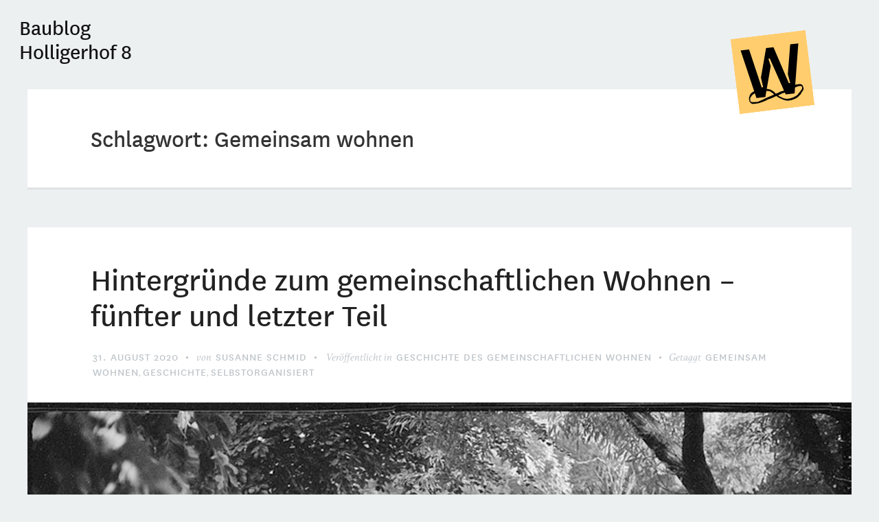

--- FILE ---
content_type: text/html; charset=UTF-8
request_url: https://baublog.warmbaechli.ch/stichwort/gemeinsam_wohnen/
body_size: 24562
content:
<!DOCTYPE html>
<html lang="de-DE">
<head>
<meta charset="UTF-8">
<meta name="viewport" content="width=device-width, initial-scale=1">
<link rel="profile" href="http://gmpg.org/xfn/11">

<title>Schlagwort: Gemeinsam wohnen &ndash; Baublog Holligerhof 8</title>

<!-- The SEO Framework von Sybre Waaijer -->
<meta property="og:image" content="https://baublog.warmbaechli.ch/wp-content/uploads/2019/05/cropped-logo-facebook.png" />
<meta property="og:image:width" content="512" />
<meta property="og:image:height" content="512" />
<meta property="og:locale" content="de_DE" />
<meta property="og:type" content="website" />
<meta property="og:title" content="Schlagwort: Gemeinsam wohnen &ndash; Baublog Holligerhof 8" />
<meta property="og:url" content="https://baublog.warmbaechli.ch/stichwort/gemeinsam_wohnen/" />
<meta property="og:site_name" content="Baublog Holligerhof 8" />
<meta name="twitter:card" content="summary_large_image" />
<meta name="twitter:title" content="Schlagwort: Gemeinsam wohnen &ndash; Baublog Holligerhof 8" />
<meta name="twitter:image" content="https://baublog.warmbaechli.ch/wp-content/uploads/2019/05/cropped-logo-facebook.png" />
<meta name="twitter:image:width" content="512" />
<meta name="twitter:image:height" content="512" />
<link rel="shortlink" href="https://baublog.warmbaechli.ch/?post_tag=58" />
<link rel="canonical" href="https://baublog.warmbaechli.ch/stichwort/gemeinsam_wohnen/" />
<!-- / The SEO Framework von Sybre Waaijer | 1.36ms meta | 0.48ms boot -->

<link rel='dns-prefetch' href='//s.w.org' />
<link rel="alternate" type="application/rss+xml" title="Baublog Holligerhof 8 &raquo; Feed" href="https://baublog.warmbaechli.ch/feed/" />
<link rel="alternate" type="application/rss+xml" title="Baublog Holligerhof 8 &raquo; Kommentar-Feed" href="https://baublog.warmbaechli.ch/comments/feed/" />
<link rel="alternate" type="application/rss+xml" title="Baublog Holligerhof 8 &raquo; Gemeinsam wohnen Schlagwort-Feed" href="https://baublog.warmbaechli.ch/stichwort/gemeinsam_wohnen/feed/" />
		<script type="text/javascript">
			window._wpemojiSettings = {"baseUrl":"https:\/\/s.w.org\/images\/core\/emoji\/12.0.0-1\/72x72\/","ext":".png","svgUrl":"https:\/\/s.w.org\/images\/core\/emoji\/12.0.0-1\/svg\/","svgExt":".svg","source":{"concatemoji":"https:\/\/baublog.warmbaechli.ch\/wp-includes\/js\/wp-emoji-release.min.js?ver=5.3.2"}};
			!function(e,a,t){var r,n,o,i,p=a.createElement("canvas"),s=p.getContext&&p.getContext("2d");function c(e,t){var a=String.fromCharCode;s.clearRect(0,0,p.width,p.height),s.fillText(a.apply(this,e),0,0);var r=p.toDataURL();return s.clearRect(0,0,p.width,p.height),s.fillText(a.apply(this,t),0,0),r===p.toDataURL()}function l(e){if(!s||!s.fillText)return!1;switch(s.textBaseline="top",s.font="600 32px Arial",e){case"flag":return!c([127987,65039,8205,9895,65039],[127987,65039,8203,9895,65039])&&(!c([55356,56826,55356,56819],[55356,56826,8203,55356,56819])&&!c([55356,57332,56128,56423,56128,56418,56128,56421,56128,56430,56128,56423,56128,56447],[55356,57332,8203,56128,56423,8203,56128,56418,8203,56128,56421,8203,56128,56430,8203,56128,56423,8203,56128,56447]));case"emoji":return!c([55357,56424,55356,57342,8205,55358,56605,8205,55357,56424,55356,57340],[55357,56424,55356,57342,8203,55358,56605,8203,55357,56424,55356,57340])}return!1}function d(e){var t=a.createElement("script");t.src=e,t.defer=t.type="text/javascript",a.getElementsByTagName("head")[0].appendChild(t)}for(i=Array("flag","emoji"),t.supports={everything:!0,everythingExceptFlag:!0},o=0;o<i.length;o++)t.supports[i[o]]=l(i[o]),t.supports.everything=t.supports.everything&&t.supports[i[o]],"flag"!==i[o]&&(t.supports.everythingExceptFlag=t.supports.everythingExceptFlag&&t.supports[i[o]]);t.supports.everythingExceptFlag=t.supports.everythingExceptFlag&&!t.supports.flag,t.DOMReady=!1,t.readyCallback=function(){t.DOMReady=!0},t.supports.everything||(n=function(){t.readyCallback()},a.addEventListener?(a.addEventListener("DOMContentLoaded",n,!1),e.addEventListener("load",n,!1)):(e.attachEvent("onload",n),a.attachEvent("onreadystatechange",function(){"complete"===a.readyState&&t.readyCallback()})),(r=t.source||{}).concatemoji?d(r.concatemoji):r.wpemoji&&r.twemoji&&(d(r.twemoji),d(r.wpemoji)))}(window,document,window._wpemojiSettings);
		</script>
		<style type="text/css">
img.wp-smiley,
img.emoji {
	display: inline !important;
	border: none !important;
	box-shadow: none !important;
	height: 1em !important;
	width: 1em !important;
	margin: 0 .07em !important;
	vertical-align: -0.1em !important;
	background: none !important;
	padding: 0 !important;
}
</style>
	<link rel='stylesheet' id='wp-block-library-css'  href='https://baublog.warmbaechli.ch/wp-includes/css/dist/block-library/style.min.css?ver=5.3.2' type='text/css' media='all' />
<link rel='stylesheet' id='twenty20-style-css'  href='https://baublog.warmbaechli.ch/wp-content/plugins/twenty20/assets/css/twenty20.css?ver=1.5.6' type='text/css' media='all' />
<link rel='stylesheet' id='genericons-css'  href='https://baublog.warmbaechli.ch/wp-content/themes/revelar-custom/genericons/genericons.css?ver=3.3' type='text/css' media='all' />
<link rel='stylesheet' id='revelar-styles-css'  href='https://baublog.warmbaechli.ch/wp-content/themes/revelar-custom/style.css?ver=5.2.22' type='text/css' media='all' />
<script type='text/javascript' src='https://baublog.warmbaechli.ch/wp-includes/js/jquery/jquery.js?ver=1.12.4-wp'></script>
<script type='text/javascript' src='https://baublog.warmbaechli.ch/wp-includes/js/jquery/jquery-migrate.min.js?ver=1.4.1'></script>
<link rel='https://api.w.org/' href='https://baublog.warmbaechli.ch/wp-json/' />
<link rel="EditURI" type="application/rsd+xml" title="RSD" href="https://baublog.warmbaechli.ch/xmlrpc.php?rsd" />
<link rel="wlwmanifest" type="application/wlwmanifest+xml" href="https://baublog.warmbaechli.ch/wp-includes/wlwmanifest.xml" /> 
<link rel="icon" href="https://baublog.warmbaechli.ch/wp-content/uploads/2019/05/cropped-logo-facebook-32x32.png" sizes="32x32" />
<link rel="icon" href="https://baublog.warmbaechli.ch/wp-content/uploads/2019/05/cropped-logo-facebook-192x192.png" sizes="192x192" />
<link rel="apple-touch-icon-precomposed" href="https://baublog.warmbaechli.ch/wp-content/uploads/2019/05/cropped-logo-facebook-180x180.png" />
<meta name="msapplication-TileImage" content="https://baublog.warmbaechli.ch/wp-content/uploads/2019/05/cropped-logo-facebook-270x270.png" />
</head>

<body class="archive tag tag-gemeinsam_wohnen tag-58 group-blog">
	
	<header class="baublog-titel">
		<h1><a href="https://baublog.warmbaechli.ch">Baublog <br>Holligerhof 8</a></h1>
		<p><a href="https://www.warmbaechli.ch">← Genossenschaft Warmbächli</a></p>
	</header>
	
<div id="page" class="hfeed site">
	<a class="skip-link screen-reader-text" href="#content">Zum Inhalt springen</a>
	
	<div class="baublog-custom-header">
		<img class="baublog-webcam" src="https://www.warmbaechli.ch/webcam/latest_blog.jpg" srcset="https://www.warmbaechli.ch/webcam/latest_blog.jpg 1200w, https://www.warmbaechli.ch/webcam/latest_blog-1800.jpg 1800w" alt="webcam">
		<div class="liveview-container">
			
			<div>
				<div class="liveview lw-white">→ Webcam Februar 2022 (3 Monate nach Bezug)</div>
			</div>
			
			<div>
				<div class="liveview lw-red"><a href="https://vimeo.com/372132769"><span class="play">▶︎</span> Zeitraffervideo «Rückbau (Director's cut)»</a></div>
			</div>
			
			<div>
				<div class="liveview lw-green"><a href="https://vimeo.com/476230728"><span class="play">▶︎</span> Zeitraffervideo «1 pic per day»</a></div>
				
			</div>
			
			<!-- <div>
				<div class="liveview">Aktuelle Webcam 28.01.2026</div>
			</div> -->
			
		</div>
		
                
		<div class="baublog-logo"></div>
		
		
	</div>

	<div id="content" class="site-content">

	<div id="primary" class="content-area">
		<main id="main" class="site-main" role="main">

		
			<header class="page-header">
				<h1 class="page-title">Schlagwort: Gemeinsam wohnen</h1>			</header><!-- .page-header -->

						
				
<article id="post-1583" class="post-1583 post type-post status-publish format-standard has-post-thumbnail hentry category-geschichte-des-gemeinschaftlichen-wohnen tag-gemeinsam_wohnen tag-geschichte tag-selbstorganisiert">
	<header class="entry-header">
		<!-- danuk NEW -->
		<span class="entry-format"></span>					<h2 class="entry-title"><a href="https://baublog.warmbaechli.ch/2020/08/hintergruende-zum-gemeinschaftlichen-wohnen-fuenfter-und-letzter-teil/" rel="bookmark">Hintergründe zum gemeinschaftlichen Wohnen – fünfter und letzter Teil</a></h2>		
				<div class="entry-meta">
			<span class="posted-on"><time class="entry-date published" datetime="2020-08-31T14:23:37+02:00">31. August 2020</time><time class="updated" datetime="2021-04-14T14:53:48+02:00">14. April 2021</time></span><span class="author">von <strong>Susanne Schmid</strong></span> <span class="cat-links">Veröffentlicht in <a href="https://baublog.warmbaechli.ch/kategorie/geschichte-des-gemeinschaftlichen-wohnen/" rel="category tag">Geschichte des gemeinschaftlichen Wohnen</a></span><span class="tags-links">Getaggt <a href="https://baublog.warmbaechli.ch/stichwort/gemeinsam_wohnen/" rel="tag">Gemeinsam wohnen</a>, <a href="https://baublog.warmbaechli.ch/stichwort/geschichte/" rel="tag">Geschichte</a>, <a href="https://baublog.warmbaechli.ch/stichwort/selbstorganisiert/" rel="tag">selbstorganisiert</a></span>		</div><!-- .entry-meta -->
			</header><!-- .entry-header -->

		<div class="entry-thumbnail">
		<img width="1200" height="812" src="https://baublog.warmbaechli.ch/wp-content/uploads/2020/08/1.jpg" class="attachment-featured_large size-featured_large wp-post-image" alt="" srcset="https://baublog.warmbaechli.ch/wp-content/uploads/2020/08/1.jpg 1200w, https://baublog.warmbaechli.ch/wp-content/uploads/2020/08/1-768x520.jpg 768w" sizes="(max-width: 1200px) 100vw, 1200px" />	</div>
	
	<div class="entry-content">
		
<p class="has-text-align-center"> <em>Nicht nur der Ort oder der Raum, sondern insbesondere die Tätigkeit beeinflusst massgeblich den Öffentlichkeitsgrad eines gemeinschaftlichen Raums. Im Bild sichtbar einen hoch öffentlichen Raum, der durch die Begrenzung der Mauer und der Versunkenheit ins Schachspiel sehr privat wirkt. Quelle: unbekannt.</em></p>



<p style="background-color:#ffebc5" class="has-background"><strong>Gastbeiträge zur Geschichte des gemeinschaftlichen Wohnen</strong><br><a href="https://www.bsarch.ch/de/Ueber-uns/Team/Susanne-Schmid">Susanne Schmid</a> ist Partnerin bei <a href="https://www.bsarch.ch">Bürgi Schärer Architekten</a> in Bern, sowie Autorin und Mitherausgeberin der Publikation <a href="https://wohnforum.arch.ethz.ch/publikationen/buecher/2019/eine-geschichte-des-gemeinschaftlichen-wohnens-modelle-des-zusammenlebens.html">«Eine Geschichte des gemeinschaftlichen Wohnens»</a>. Sie hat für uns einen Abriss dieser Geschichte in fünf Beiträgen mit ausgewählten Beispielen geschrieben:<br><br>&#8211; <a href="https://baublog.warmbaechli.ch/2020/05/hintergruende-zum-gemeinschaftlichen-wohnen-teil-1/">Teil 1 Historische Einordnung</a>: Wie kollektive Wohnformen mit der industriellen Revolution zur Ausnahme wurden<br>&#8211; <a href="https://baublog.warmbaechli.ch/2020/05/hintergruende-zum-gemeinschaftlichen-wohnen-teil-2/">Teil 2 Ökonomische Intentionen</a>: Frauenwohnkolonien und Einküchenhäuser<br>&#8211; <a href="https://baublog.warmbaechli.ch/2020/06/hintergruende-zum-gemeinschaftlichen-wohnen-teil-3/">Teil 3 Politische Intentionen</a>: Architekten planen Gemeinschaft<br>&#8211; <a href="https://baublog.warmbaechli.ch/2020/07/hintergruende-zum-gemeinschaftlichen-wohnen-teil-4/">Teil 4 Soziale Intentionen</a>: Selbstorganisiertes Wohnen für neue Lebensformen<br>&#8211; <a href="https://baublog.warmbaechli.ch/2020/08/hintergruende-zum-gemeinschaftlichen-wohnen-fuenfter-und-letzter-teil/">Teil 5 Ausblick</a>: Warmbächli und andere neue Projekte<br><br>Danke vielmals Susanne für deine Inputs und deine Forschung zum Thema!</p>



<h2>Nutzungsüberlagerung und Mehrfachnutzungen als suffiziente Lösung</h2>



<p>Sämtliche Wohnmodelle des gemeinschaftlichen Wohnens, die in den vorherigen Blogbeiträgen vorgestellt wurden, arbeiten mit Verlagerung von Flächen. So werden Flächen aus dem privaten Bereich in den kollektiven oder öffentlichen Bereich verschoben und dort geteilt und gemeinschaftlich genutzt. Dabei spielen die Abgrenzungen zwischen dem Privaten und dem Öffentlichem, respektive die Öffentlichkeitsgrade eine wichtige Rolle. Wobei gemeinschaftliche Räume nicht per se öffentlich sind, denn diese können durchaus auch einen privaten Charakter haben. So ist es zumeist die Tätigkeit, die ausgeübt wird, die dem Raum seinen Öffentlichkeitscharakter zuordnet (Arendt 1981: 59). Eine kollektive und durch eine <em>Mehrfachnutzung</em> erhöhte Nutzung eines Gästezimmers beispielsweise führt nicht dazu, dass dieses einen öffentlichen Charakter erhält, da die Tätigkeit, die darin ausgeübt wird, eine gänzlich individuelle und private bleibt. Das bedeutet, dass der gemeinschaftliche Raum an und für sich neutral ist und erst die Aktivität, die in diesen Räumen stattfindet, dessen Zuordnung betreffend Öffentlichkeitsgrade bestimmen.</p>



<p>Ähnlich verhält es sich mit dem Prinzip der <em>Nutzungsüberlagerung</em>. So kann ein Jokerzimmer unter anderem als Yoga-Übungsraum, für einen Lesezirkel oder als Spielzimmer für Kinder genutzt werden. Wie bei der Mehrfachnutzung ist auch bei der Nutzungsüberlagerung eine zeitlich begrenzte Nutzung sowie ein angemessener Zugang im Sinne von Verfügbarkeit relevant. Diese Art und Weise, Wohnräume zu teilen, schafft neben dem (reduzierten) privaten Wohnraum zusätzliche Nutzungsoptionen, die als räumliche Erweiterung verstanden werden können. Gut funktionierende Nutzungsoptionen führen zu Möglichkeitsräumen und bedeuten nicht nur, dass eine gewisse Anzahl und Bandbreite gemeinschaftlich genutzter Wohnräume vorhanden sind, sondern ebenso eine bestimmte Anzahl an Personen, die sich diese Wohnräume aneignen, bespielen und schlussendlich auch finanzieren. Dieses System an gemeinschaftlichen Räumen in unterschiedlichen Funktionen und Ausstattungen sowie diversen Nutzerinnen und Nutzer sorgt idealerweise für ein ausgewogenes Verhältnis zwischen Aneignung und Auslastung sowie zwischen Privatheit und Öffentlichkeit.  </p>



<h2>Herausforderungen im Wohnungsmarkt</h2>



<div class="wp-block-image"><figure class="aligncenter size-large"><img src="https://baublog.warmbaechli.ch/wp-content/uploads/2020/08/0a1c84de-09f9-4beb-ba87-a1852888f3f3_2.png" alt="" class="wp-image-1626"/><figcaption><em>Bewohnerschaft der Sargfabrik Wien um 1996 – so divers wie die gemeinschaftlichen Räume. Quelle: Europa, Gemeinsam Wohnen,&nbsp;wohnbund e. V. (Hg.).</em></figcaption></figure></div>



<p>Der demografische Wandel, sich verändernde Familienstrukturen sowie eine erhöhte Individualisierung und Mobilität sorgten in den letzten Jahrzehnten dafür, dass wir häufiger an verschiedenen Lebens- und Wohnformen partizipieren und sogenannte Wohnkarrieren durchleben. Im trägen und konservativ ausgerichteten Wohnungsmarkt werden jedoch immer noch praktisch ausschliesslich Familienwohnungen angeboten. Es fehlen neuartige Wohntypologien, die auf die gesellschaftlichen Veränderungen und auf den Wunsch nach mehr Gemeinschaft und Selbstbestimmung eingehen. Die gemeinschaftlichen Wohnprojekte versuchen denn auch, diese Lücke zu schliessen und schaffen mit neuen Grundrisslösungen und Organisationsstrukturen ein Neu-, respektive Weiterdenken des Zusammenlebens, der gängigen Wohnfunktionen und der Verbindung zwischen Wohnen und Arbeiten. Diese Angebote stehen für einen Zeitgeist, in dem postmaterielle Ziele wie Selbstverwirklichung, digitale Kommunikation sowie der erleichterte Zugang und die Verfügbarkeit analoger Güter anstatt deren Besitz im Vordergrund stehen. Nutzen ist wichtiger ist als Besitzen. Der private Raum ist oft nur noch Rückzugsort, als repräsentativer Ort verliert er zunehmend an Priorität. Als Gegensatz dazu wird die Gemeinschaft, respektive das Dazugehören zu einer Gemeinschaft, wichtig.  </p>



<figure class="wp-block-image size-large"><img src="https://baublog.warmbaechli.ch/wp-content/uploads/2020/08/Bild3.png" alt="" class="wp-image-1580" srcset="https://baublog.warmbaechli.ch/wp-content/uploads/2020/08/Bild3.png 1124w, https://baublog.warmbaechli.ch/wp-content/uploads/2020/08/Bild3-768x809.png 768w" sizes="(max-width: 1124px) 100vw, 1124px" /><figcaption>  <em>Bewohnerschaft von happypigeons, einem Co-Living Projekt in Berlin. Das Dazugehören zur Community ist genauso wichtig wie der private Wohnraum. Quelle: Instagram.</em> </figcaption></figure>



<p>Das Bewusstsein für Themen wie Ökologie und Nachhaltigkeit verstärkten zudem die Diskussionen über den Wohnflächenverbrauch und haben Einfluss auf die Modelle des gemeinschaftlichen Wohnens. Hinzu kommt, dass sich durch die New Right eine Deregulierung und Privatisierung des Marktes einstellte, die insbesondere auf den städtischen Wohnungsmarkt in Mitteleuropa weitreichende Folgen hatten. Der Staat zog sich immer mehr aus dem Wohnungsmarkt zurück, während Baugenossenschaften oder weitere gemeinnützige Bauträger in das Vakuum traten und sich mit Wohnprojekten für mehr Solidarität und Gemeinschaftlichkeit einsetzten. In diesem angespannten Marktumfeld verstärkte sich zunehmend die Forderung der gemeinnützigen Bauträger, Wohnraum dauerhaft dem Markt und somit den Spekulationen zu entziehen. Sprich, die sozialen Intentionen des Teilens von Wohnraum werden zu Beginn des 21. Jahrhundert zusätzlich durch moralische und ökologische Ansprüche verstärkt.</p>



<figure class="wp-block-image size-large"><img src="https://baublog.warmbaechli.ch/wp-content/uploads/2020/08/Bild4-1600x1377.png" alt="" class="wp-image-1579" srcset="https://baublog.warmbaechli.ch/wp-content/uploads/2020/08/Bild4-1600x1377.png 1600w, https://baublog.warmbaechli.ch/wp-content/uploads/2020/08/Bild4-1200x1032.png 1200w, https://baublog.warmbaechli.ch/wp-content/uploads/2020/08/Bild4-768x661.png 768w, https://baublog.warmbaechli.ch/wp-content/uploads/2020/08/Bild4-1536x1321.png 1536w, https://baublog.warmbaechli.ch/wp-content/uploads/2020/08/Bild4.png 1783w" sizes="(max-width: 1600px) 100vw, 1600px" /><figcaption><em>Schon bei den Boarding- und Apartementhäuser der frühen 1920er und 1930er Jahren galt das Rationalisieren als wichtiges Entwurfsthema. In dieser Phase war dieser Anspruch jedoch nicht ökologisch, sondern ökonomisch begründet. Hier die Bewohnerschaft des Isokon Buildings in London. Quelle: Architektur zwischen Kunst und Wissenschaft, Jeanette Fabian und Ulrich Widko (Hrsg.).</em> </figcaption></figure>



<h2>Gemeinschaftliches Wohnen als eine mögliche Antwort  </h2>



<p>
Nicht nur an der Güterstrasse 8 werden die
hier erwähnten Themen neu verhandelt und räumlich umgesetzt. So
werden insbesondere in deutschsprachigen Städten Wohnobjekt mit
innovativen Raumprogrammen und gemeinschaftlichen Wohnräumen, die
weit über die bekannten und üblichen Gemeinschaftsräumen
hinausgehen und ein neues räumliches und soziales Zusammenwohnen
denken, ins bestehende städtische Leben integriert. Wie beim
Warmbächli werden oft ganze Stadtquartiere erneuert, in denen das
gemeinschaftliche Wohnen in unterschiedlichen Formen eingeflochten
und eingestreut wird. So werden neben einen Prozentsatz an
Familienwohnungen auch Kleinwohnungen für Personen in der Vor- oder
Nachfamilienphase angeboten, Clusterwohnungen oder Grosshaushalte mit
flexiblen Grundrissen, Jokerzimmer oder sogenannte Weisse Zimmer als
Ergänzung zum reduzierten Privatraum sowie geförderte Wohnungen für
finanzschwache Haushalte. Ziel dabei ist es, und dies ist eher ein
neues Phänomen des gemeinschaftlichen Wohnens, eine möglichst
grosse und vielfältige Bandbreite von Bewohnerinnen und Bewohner
anzuziehen, die im Sinne eines Generationenwohnen die Infrastruktur
reichhaltig nutzen, sich gegenseitig unterstützen und so die
Gemeinschaft langfristig stärken.</p>



<figure class="wp-block-image size-large"><img src="https://baublog.warmbaechli.ch/wp-content/uploads/2020/08/Warmbächli-Spatenstich-2019-08-11-DSCF4206-LowRes-1600x1067.jpg" alt="" class="wp-image-1582" srcset="https://baublog.warmbaechli.ch/wp-content/uploads/2020/08/Warmbächli-Spatenstich-2019-08-11-DSCF4206-LowRes-1600x1067.jpg 1600w, https://baublog.warmbaechli.ch/wp-content/uploads/2020/08/Warmbächli-Spatenstich-2019-08-11-DSCF4206-LowRes-1200x800.jpg 1200w, https://baublog.warmbaechli.ch/wp-content/uploads/2020/08/Warmbächli-Spatenstich-2019-08-11-DSCF4206-LowRes-768x512.jpg 768w, https://baublog.warmbaechli.ch/wp-content/uploads/2020/08/Warmbächli-Spatenstich-2019-08-11-DSCF4206-LowRes-1536x1024.jpg 1536w, https://baublog.warmbaechli.ch/wp-content/uploads/2020/08/Warmbächli-Spatenstich-2019-08-11-DSCF4206-LowRes-2048x1365.jpg 2048w, https://baublog.warmbaechli.ch/wp-content/uploads/2020/08/Warmbächli-Spatenstich-2019-08-11-DSCF4206-LowRes-624x416.jpg 624w" sizes="(max-width: 1600px) 100vw, 1600px" /><figcaption>Ein Teil der zukünftigen Warmbächli-Bewohnerschaft beim <a href="https://baublog.warmbaechli.ch/2019/08/spatenstichfest/">Spatenstichfest</a>.<br>Foto: Daniel Kaufmann</figcaption></figure>



<p>Wohnen
und Gemeinschaft sind eng miteinander verbunden. Doch erst seit sich
mit der Industrialisierung jahrhundertealte Organisationsstrukturen
des Wohnens und Wirtschaftens auflösten, erhält das
gemeinschaftliche Wohnen eine
neue Bedeutung, die zu erklären ist. Dabei sind die Gründe,
Wohnraum zu teilen, ebenso kulturell geprägt wie der Wunsch nach dem
konventionellen Wohnen. Im Vergleich zum herkömmlichen Wohnen wird
gemeinschaftliches Wohnen jedoch oft bewusster gewählt. Kollektive
Wohnmodelle beinhalten deshalb meist eine Kritik an den
vorherrschenden konservativen Bildern des Zusammenlebens und lassen
gesellschaftliche Prozesse erkennen, die sich räumlich
ausformulieren und Entwicklungen bezüglich Lebens- und
Haushaltsweisen in gebauter Form sichtbar machen. Der bewusst
gefällte Entscheid, gemeinschaftlicher zu Wohnen sowie die daraus
resultierenden kollektiven Wohnmodelle können somit als Antwort auf
gesellschaftliche Veränderungen gesehen werden. So nimmt das
gemeinschaftliche Wohnen in der gesamten Wohnbaugeschichte eine
bedeutende Rolle im Sinne einer Reflexion ein. 
</p>



<p>An
dieser Stelle bedanke ich mich für die Möglichkeit der Gastbeiträge
in diesem Baublog. Ich wünsche allen Projektbeteiligten und vor
allem der zukünftigen Bewohnerschaft gutes Gelingen und einen
lebendigen Kosmos an der Güterstrasse 8. 
</p>



<p> </p>



<h2>Literatur</h2>



<p><strong>Arendt, Hanna</strong> 1981: Vita activa oder Vom tätigen Leben. München: Piper.</p>

			</div><!-- .entry-content -->

</article><!-- #post-## -->

			
				
<article id="post-1520" class="post-1520 post type-post status-publish format-standard has-post-thumbnail hentry category-geschichte-des-gemeinschaftlichen-wohnen tag-gemeinsam_wohnen tag-geschichte tag-selbstorganisiert">
	<header class="entry-header">
		<!-- danuk NEW -->
		<span class="entry-format"></span>					<h2 class="entry-title"><a href="https://baublog.warmbaechli.ch/2020/07/hintergruende-zum-gemeinschaftlichen-wohnen-teil-4/" rel="bookmark">Hintergründe zum gemeinschaftlichen Wohnen – Teil 4</a></h2>		
				<div class="entry-meta">
			<span class="posted-on"><time class="entry-date published" datetime="2020-07-02T09:44:00+02:00">2. Juli 2020</time><time class="updated" datetime="2021-04-14T14:53:48+02:00">14. April 2021</time></span><span class="author">von <strong>Susanne Schmid</strong></span> <span class="cat-links">Veröffentlicht in <a href="https://baublog.warmbaechli.ch/kategorie/geschichte-des-gemeinschaftlichen-wohnen/" rel="category tag">Geschichte des gemeinschaftlichen Wohnen</a></span><span class="tags-links">Getaggt <a href="https://baublog.warmbaechli.ch/stichwort/gemeinsam_wohnen/" rel="tag">Gemeinsam wohnen</a>, <a href="https://baublog.warmbaechli.ch/stichwort/geschichte/" rel="tag">Geschichte</a>, <a href="https://baublog.warmbaechli.ch/stichwort/selbstorganisiert/" rel="tag">selbstorganisiert</a></span><span class="comments-link"><a href="https://baublog.warmbaechli.ch/2020/07/hintergruende-zum-gemeinschaftlichen-wohnen-teil-4/#comments">1 Kommentar</a></span>		</div><!-- .entry-meta -->
			</header><!-- .entry-header -->

		<div class="entry-thumbnail">
		<img width="2400" height="1623" src="https://baublog.warmbaechli.ch/wp-content/uploads/2020/06/faerdknaeppen0013-2400x1623.jpg" class="attachment-featured_large size-featured_large wp-post-image" alt="" srcset="https://baublog.warmbaechli.ch/wp-content/uploads/2020/06/faerdknaeppen0013-2400x1623.jpg 2400w, https://baublog.warmbaechli.ch/wp-content/uploads/2020/06/faerdknaeppen0013-1200x811.jpg 1200w, https://baublog.warmbaechli.ch/wp-content/uploads/2020/06/faerdknaeppen0013-1600x1082.jpg 1600w, https://baublog.warmbaechli.ch/wp-content/uploads/2020/06/faerdknaeppen0013-768x519.jpg 768w, https://baublog.warmbaechli.ch/wp-content/uploads/2020/06/faerdknaeppen0013-1536x1038.jpg 1536w, https://baublog.warmbaechli.ch/wp-content/uploads/2020/06/faerdknaeppen0013-2048x1385.jpg 2048w" sizes="(max-width: 2400px) 100vw, 2400px" />	</div>
	
	<div class="entry-content">
		
<p class="has-text-align-center">Mit der sozialen Intention wird das gemeinschaftliche Wohnen kommunikativer, vernetzter und vielfältiger, hier sichtbar am Beispiel des Kollektivhauses Färdknäppen in Stockholm. <br>Quelle: Kerstin Kärnekull.</p>



<p style="background-color:#ffebc5" class="has-background"><strong>Gastbeiträge zur Geschichte des gemeinschaftlichen Wohnen</strong><br><a href="https://www.bsarch.ch/de/Ueber-uns/Team/Susanne-Schmid">Susanne Schmid</a> ist Partnerin bei <a href="https://www.bsarch.ch">Bürgi Schärer Architekten</a> in Bern, sowie Autorin und Mitherausgeberin der Publikation <a href="https://wohnforum.arch.ethz.ch/publikationen/buecher/2019/eine-geschichte-des-gemeinschaftlichen-wohnens-modelle-des-zusammenlebens.html">«Eine Geschichte des gemeinschaftlichen Wohnens»</a>. Sie hat für uns einen Abriss dieser Geschichte in fünf Beiträgen mit ausgewählten Beispielen geschrieben:<br><br>&#8211; <a href="https://baublog.warmbaechli.ch/2020/05/hintergruende-zum-gemeinschaftlichen-wohnen-teil-1/">Teil 1 Historische Einordnung</a>: Wie kollektive Wohnformen mit der industriellen Revolution zur Ausnahme wurden<br>&#8211; <a href="https://baublog.warmbaechli.ch/2020/05/hintergruende-zum-gemeinschaftlichen-wohnen-teil-2/">Teil 2 Ökonomische Intentionen</a>: Frauenwohnkolonien und Einküchenhäuser<br>&#8211; <a href="https://baublog.warmbaechli.ch/2020/06/hintergruende-zum-gemeinschaftlichen-wohnen-teil-3/">Teil 3 Politische Intentionen</a>: Architekten planen Gemeinschaft<br>&#8211; <a href="https://baublog.warmbaechli.ch/2020/07/hintergruende-zum-gemeinschaftlichen-wohnen-teil-4/">Teil 4 Soziale Intentionen</a>: Selbstorganisiertes Wohnen für neue Lebensformen<br>&#8211; <a href="https://baublog.warmbaechli.ch/2020/08/hintergruende-zum-gemeinschaftlichen-wohnen-fuenfter-und-letzter-teil/">Teil 5 Ausblick</a>: Warmbächli und andere neue Projekte<br><br>Danke vielmals Susanne für deine Inputs und deine Forschung zum Thema!</p>



<h2> <strong>Gemeinschaftliches Wohnen wird zum Ausdruck von sich veränderten Sozialbeziehungen</strong></h2>



<p>Ab den 1970er-Jahren wird erstmals Kommunikation, also ein soziales Motiv des Teilens, als Bedürfnis beim gemeinschaftlichen Wohnen genannt (Meyer-Ehlers, Haussknecht, Rughöft 1973: 230). So trat der deutliche Wunsch nach Gemeinschaftlichkeit erst mit der vorerst letzten Phase der <em>sozialen Intention</em> in den Vordergrund, die mit neuen Wohnmodellen um rund 1980 startete und bis heute anhält. Gemeinschaftliches Wohnen wird in dieser sich weiterhin diversifizierenden Entwicklungsphase kommunikativer, vernetzter und vielfältiger. Nicht nur die Nutzergruppen des gemeinschaftlichen Wohnens werden bunter, sondern auch die angebotenen gemeinschaftlichen Wohnräume und Ausstattungen. Dabei können die gemeinschaftlichen Wohnmodelle wie folgt gegliedert werden: <em>Wohn- und Kulturprojekte </em>als Ausdruck der Gemeinschaft, <em>Grosshaushalte</em> und <em>Clusterwohnungen</em> mit zusätzlichen Serviceleistungen sowie <em>Co-Living</em> als vernetztes und dezentrales Wohnen.</p>



<h2> <strong>Teilhabe und Teilnahme als Programm</strong></h2>



<figure class="wp-block-image size-large"><img src="https://baublog.warmbaechli.ch/wp-content/uploads/2020/06/234_2_Foto1.jpg" alt="" class="wp-image-1526" srcset="https://baublog.warmbaechli.ch/wp-content/uploads/2020/06/234_2_Foto1.jpg 1237w, https://baublog.warmbaechli.ch/wp-content/uploads/2020/06/234_2_Foto1-1200x802.jpg 1200w, https://baublog.warmbaechli.ch/wp-content/uploads/2020/06/234_2_Foto1-768x513.jpg 768w, https://baublog.warmbaechli.ch/wp-content/uploads/2020/06/234_2_Foto1-624x416.jpg 624w" sizes="(max-width: 1237px) 100vw, 1237px" /><figcaption> <br> Blick in den gemeinschaftlichen Esssaal des Grosshaushaltes Karthago in Zürich. <br>Quelle: Arazebra, Zürich. </figcaption></figure>



<p>Mit der sozialen Intention wurde nun gemeinschaftliches Wohnen erstmals zum Ausdrucksmittel für flexible Sozialbeziehungen und mehr Mitbestimmung. Die Wohnobjekte sind meist selbstorganisiert, die Bewohnerschaft nimmt Einfluss auf die Ausformulierung der Wohnform und -typologie. Zudem kam ab den 1970er- und 1980er-Jahren das Bedürfnis auf, aus der familiären Isolation auszubrechen, was zu veränderten und diversifizierenden Lebens- und Wohnformen führte. Weitere Parameter, die das Wohnen in Gemeinschaft stärken, waren der Wunsch nach Suffizienz und einem bedarfsgerechten Umgang mit der Ressource Wohnraum sowie neue Arbeitsweisen dank der Digitalisierung. Geteilt werden nun nicht nur ein breites Angebot an gemeinschaftlichen Räumen für die Freizeitbeschäftigung wie Werkstätte, Saunas oder Fotolabore, sondern wiederum Grundausstattungen wie Gemeinschaftsküchen und Nasszellen. Gästezimmer, Flex-Zimmer oder Waschbars sind prägend für diese Entwicklungsphase. Zudem erhalten die Serviceleistungen, nachdem diese in der Phase der politischen Intention gänzlich verschwanden, aufs Neue eine hohe Wichtigkeit.    </p>



<p>Diese Komplexität an unterschiedlichen Stufen des Teilens führt denn auch dazu, dass das gemeinschaftliche Zusammenleben oft mittels einer professionellen Betriebsstruktur und mit Hilfe einer Desk oder Rezeption kuratiert wird. Partizipative Prozesse der Teilhabe und Teilnahme sorgen zudem dafür, dass die Wohnmodelle und deren Organisation auf die Bedürfnisse der Nutzerschaft angepasst werden. Zu erwähnen gilt noch, dass die Nutzergruppen vorwiegend aus dem Bildungsmilieu stammen. Da sich insbesondere Grosshaushalte und Clusterwohnungen gut in grössere Siedlungen einstreuen lassen, eignet sich zudem ein Zusammenspiel von unterschiedlichen Wohnmodellen, kombiniert mit konventionellen Wohnungen, auch gut als Generationenwohnen.</p>



<h2><strong>Grosshaushalte – der erkämpfte Freiraum</strong></h2>



<figure class="wp-block-image size-large"><img src="https://baublog.warmbaechli.ch/wp-content/uploads/2020/06/234_2_Foto3-1600x1280.jpg" alt="" class="wp-image-1530" srcset="https://baublog.warmbaechli.ch/wp-content/uploads/2020/06/234_2_Foto3-1600x1280.jpg 1600w, https://baublog.warmbaechli.ch/wp-content/uploads/2020/06/234_2_Foto3-1200x960.jpg 1200w, https://baublog.warmbaechli.ch/wp-content/uploads/2020/06/234_2_Foto3-768x615.jpg 768w, https://baublog.warmbaechli.ch/wp-content/uploads/2020/06/234_2_Foto3-1536x1229.jpg 1536w, https://baublog.warmbaechli.ch/wp-content/uploads/2020/06/234_2_Foto3-2048x1639.jpg 2048w" sizes="(max-width: 1600px) 100vw, 1600px" /><figcaption>  Grosshaushalt mit Kleinküche und gemeinschaftlichem Aufenthaltsbereich. <br>Quelle: gta Archiv / ETH Zürich. </figcaption></figure>



<p>Mit den Grosshaushalten werden erstmals seit den Zwischenkriegsjahren wieder Wohnungen ohne individuell nutzbare Küchen gebaut. Kurz vor der Jahrtausendwende erscheint ein gemeinschaftliches Wohnmodell, das den privaten Raum wieder stark reduziert und die Grundausstattung kollektiviert. Beim Prinzip der Grosshaushalte werden dabei Funktionen wie Kochen, Essen und Aufenthalt in gemeinschaftlichen Räumen mit unterschiedlichen Öffentlichkeitsgraden ausgelagert.</p>



<p>Aus einer Jugendbewegung der 1980er-Jahre heraus, die mehr bezahlbaren Wohnraum sowie Freiraum für junge Personen forderte, entwickelte sich in Zürich der <em>Grosshaushalt Karthago, </em>der nach einer langen Entwicklungsphase 1997 realisiert wurde. Als Bauträgerin dient eine Genossenschaft. Im Grosshaushalt Karthago werden vier kleine und fünf grosse Wohngruppen sowie eine Mansardenwohnung angeboten, in denen rund 55 Personen wohnen. Die Wohngruppen sind unterteilt in Drei-, Vier- oder Sechszimmereinheiten, die sich um einen gemeinschaftlichen Wohn- und Essraum mit Kleinküche und gemeinschaftlicher Nasszelle formieren. Einzig das individuelle Zimmer wird nicht geteilt, ist jedoch durch die kollektive Fläche erschlossen. Ausserhalb dieser Wohngruppe befinden sich weitere ergänzende Ausstattungen und gemeinschaftliche Wohnräume wie eine Grossküche mit Essraum (gekocht wird von einer Köchin), einem Spiel- und Aufenthaltsraum, einem Gästezimmer, einem Werkraum, einem Gemeinschaftsbüro sowie zwei Musikräumen.  </p>



<figure class="wp-block-image size-large"><img src="https://baublog.warmbaechli.ch/wp-content/uploads/2020/06/grundriss_karthago.png" alt="" class="wp-image-1525" srcset="https://baublog.warmbaechli.ch/wp-content/uploads/2020/06/grundriss_karthago.png 1385w, https://baublog.warmbaechli.ch/wp-content/uploads/2020/06/grundriss_karthago-1200x727.png 1200w, https://baublog.warmbaechli.ch/wp-content/uploads/2020/06/grundriss_karthago-768x465.png 768w" sizes="(max-width: 1385px) 100vw, 1385px" /><figcaption>Das Erdgeschoss ist gänzlich gemeinschaftlich organisiert. In den Regelschossen werden je zwei Grosshaushalte angeboten, mit unterschiedlich grossen individuellen Zimmern. <br>Quelle: Eine Geschichte des gemeinschaftlichen Wohnens. </figcaption></figure>



<h2><strong>Clusterwohnungen – die Wohngemeinschaft plus </strong></h2>



<figure class="wp-block-image size-large"><img src="https://baublog.warmbaechli.ch/wp-content/uploads/2020/06/Spreefeld_Optionsraum-1600x1280.png" alt="" class="wp-image-1536" srcset="https://baublog.warmbaechli.ch/wp-content/uploads/2020/06/Spreefeld_Optionsraum-1600x1280.png 1600w, https://baublog.warmbaechli.ch/wp-content/uploads/2020/06/Spreefeld_Optionsraum-1200x960.png 1200w, https://baublog.warmbaechli.ch/wp-content/uploads/2020/06/Spreefeld_Optionsraum-768x614.png 768w, https://baublog.warmbaechli.ch/wp-content/uploads/2020/06/Spreefeld_Optionsraum-1536x1229.png 1536w, https://baublog.warmbaechli.ch/wp-content/uploads/2020/06/Spreefeld_Optionsraum-2048x1638.png 2048w" sizes="(max-width: 1600px) 100vw, 1600px" /><figcaption> Ein Optionsraum bei der Siedlung Spreefeld in Berlin. <br>Quelle: Andrea Kroth. </figcaption></figure>



<p>Erste Clusterwohnungen haben ihren Ursprung ebenfalls in den 1980er-Jahren, die Typologie wird jedoch erst ab den 2010er-Jahren wahrgenommen. Ähnlich der Grosshaushalte ist auch bei den Clusterwohnungen prägendes Element die Reduktion des privaten Wohnraums einhergehend mit einer Kompensation durch gemeinschaftliche Räume. Bei Clusterwohnungen bilden Teil-Wohneinheiten zusammen mit den gemeinschaftlichen Räumen wie Gemeinschaftsküche oder Aufenthaltsbereiche eine voll ausgestattete Einheit. Typologisch gesehen haben die Cluster eine hotelähnliche Struktur, da diese mit einer Vorzone oft mit Kleinküche und individueller Nasszelle ausgestattet sind. Mit dieser Vorzone wird zugleich ein Schwellenraum geschaffen, der zwischen den kollektiven und privaten Flächen vermittelt.</p>



<figure class="wp-block-image size-large"><img src="https://baublog.warmbaechli.ch/wp-content/uploads/2020/06/234_5_Foto4-1600x1200.jpg" alt="" class="wp-image-1527" srcset="https://baublog.warmbaechli.ch/wp-content/uploads/2020/06/234_5_Foto4-1600x1200.jpg 1600w, https://baublog.warmbaechli.ch/wp-content/uploads/2020/06/234_5_Foto4-1200x900.jpg 1200w, https://baublog.warmbaechli.ch/wp-content/uploads/2020/06/234_5_Foto4-768x576.jpg 768w, https://baublog.warmbaechli.ch/wp-content/uploads/2020/06/234_5_Foto4-1536x1152.jpg 1536w, https://baublog.warmbaechli.ch/wp-content/uploads/2020/06/234_5_Foto4-2048x1536.jpg 2048w" sizes="(max-width: 1600px) 100vw, 1600px" /><figcaption> Wohnbereich einer Clusterwohnung. <br>Quelle: Andrea Kroth. </figcaption></figure>



<p>Während das Konzept der Clusterwohnungen auch als komfortable Wohngemeinschaft deklariert werden kann, sprechen die Initiatoren der <em>Siedlung Spreefeld</em> in Berlin von einem spartanischen Ausstattungsstandard. Das ebenfalls genossenschaftlich organisierte Spreefeld bietet seit dem Jahr 2014 für rund 140 Personen variantenreiche Wohnräume. Dabei ist rund die Hälfte der Wohnungen konventionelle Ein- bis Fünfzimmerwohnungen. Auffallend sind jedoch die Clusterwohnungen, die in diesem Objekt grösser ausfallen als bei Projekten in der Schweiz. Dies aufgrund der Anzahl Cluster sowie deren Fläche, die jeweils an die gemeinschaftlichen Räume angegliedert sind. Während bei uns meist sechs oder sieben Cluster um die gemeinschaftlichen Flächen angeordnet werden, sind es bei der Siedlung Spreefeld deren neun. Zudem verlaufen die Clusterwohnungen jeweils über zwei Geschosse. Ebenfalls neu ist bei der Siedlung Spreefeld, dass Clusterwohnungen mit drei oder vier Zimmer angeboten werden, üblich sind jeweils ein oder zwei Zimmer pro Cluster.  </p>



<p>Als Ergänzung für die gesamte Siedlung dienen gemeinschaftliche Räume wie Co-Working Spaces, Gästezimmer, ein Musik- und Jugendraum, ein Fitnessraum, eine Waschküche sowie Dachterrasse oder die sogenannten Optionsräume, die nicht nur der Bewohnerschaft, sondern der gesamten Quartierbevölkerung für diverse temporäre Nutzungen zur Verfügung stehen (LaFond/Tsvetkova 2017: 38).</p>



<figure class="wp-block-image size-large"><img src="https://baublog.warmbaechli.ch/wp-content/uploads/2020/06/Spreefeld_Regelgeschoss.png" alt="" class="wp-image-1524" srcset="https://baublog.warmbaechli.ch/wp-content/uploads/2020/06/Spreefeld_Regelgeschoss.png 979w, https://baublog.warmbaechli.ch/wp-content/uploads/2020/06/Spreefeld_Regelgeschoss-768x741.png 768w" sizes="(max-width: 979px) 100vw, 979px" /><figcaption>1. Obergeschoss der Siedlung Spreefeld</figcaption></figure>



<figure class="wp-block-image size-large"><img src="https://baublog.warmbaechli.ch/wp-content/uploads/2020/06/Spreefeld_2OG.png" alt="" class="wp-image-1523" srcset="https://baublog.warmbaechli.ch/wp-content/uploads/2020/06/Spreefeld_2OG.png 976w, https://baublog.warmbaechli.ch/wp-content/uploads/2020/06/Spreefeld_2OG-768x740.png 768w" sizes="(max-width: 976px) 100vw, 976px" /><figcaption> 2. Obergeschoss der Siedlung Spreefeld: Hier wird ersichtlich, wie sich die Clusterwohnungen über zwei Geschosse formulieren. <br>Quelle: Eine Geschichte des gemeinschaftlichen Wohnens. </figcaption></figure>



<h2><strong>Co-Living – die kreativen Knotenpunkte</strong></h2>



<figure class="wp-block-image size-large"><img src="https://baublog.warmbaechli.ch/wp-content/uploads/2020/06/235_3_Foto5-1600x1067.jpg" alt="" class="wp-image-1532" srcset="https://baublog.warmbaechli.ch/wp-content/uploads/2020/06/235_3_Foto5-1600x1067.jpg 1600w, https://baublog.warmbaechli.ch/wp-content/uploads/2020/06/235_3_Foto5-1200x800.jpg 1200w, https://baublog.warmbaechli.ch/wp-content/uploads/2020/06/235_3_Foto5-768x512.jpg 768w, https://baublog.warmbaechli.ch/wp-content/uploads/2020/06/235_3_Foto5-1536x1024.jpg 1536w, https://baublog.warmbaechli.ch/wp-content/uploads/2020/06/235_3_Foto5-2048x1365.jpg 2048w, https://baublog.warmbaechli.ch/wp-content/uploads/2020/06/235_3_Foto5-624x416.jpg 624w" sizes="(max-width: 1600px) 100vw, 1600px" /><figcaption>Co-Working Bereich beim Co-Living Old Oak in London, der öffentlich zugänglich ist. <br>Quelle: The Collective. </figcaption></figure>



<p> </p>



<p>Schon Grosshaushalte und Clusterwohnungen zeigen erste Ansätze zu einem räumlich verteilten Wohnen, bei dem der individuelle Raum durch Nutzungsoptionen und mögliche Serviceleistungen vielfältig und flexibel ergänzt wird. Beim Co-Living verteilen sich gemeinschaftliche Wohnräume und Funktionen nun weiter, zudem wird das Wohnen wiederum in Verflechtung mit Arbeiten wahrgenommen. Dieses erweiterte Verständnis des Wohnens lässt vermuten, dass die Bewohnerschaft heterogener wird. Erste realisierte Projekte ab den 2010er-Jahren deuten allerdings auf eine sehr homogene Nutzerschaft hin, besonders junge Berufstätige, sogenannte Yuppies (young urban professionals) finden dieses Wohnmodell attraktiv und nutzen es, um sich in einer Stadt anzusiedeln und dort in der Gemeinschaft zu leben.</p>



<figure class="wp-block-image size-large"><img src="https://baublog.warmbaechli.ch/wp-content/uploads/2020/06/235_3_Foto6-1600x1067.jpg" alt="" class="wp-image-1529" srcset="https://baublog.warmbaechli.ch/wp-content/uploads/2020/06/235_3_Foto6-1600x1067.jpg 1600w, https://baublog.warmbaechli.ch/wp-content/uploads/2020/06/235_3_Foto6-1200x800.jpg 1200w, https://baublog.warmbaechli.ch/wp-content/uploads/2020/06/235_3_Foto6-768x512.jpg 768w, https://baublog.warmbaechli.ch/wp-content/uploads/2020/06/235_3_Foto6-1536x1024.jpg 1536w, https://baublog.warmbaechli.ch/wp-content/uploads/2020/06/235_3_Foto6-2048x1365.jpg 2048w, https://baublog.warmbaechli.ch/wp-content/uploads/2020/06/235_3_Foto6-624x416.jpg 624w" sizes="(max-width: 1600px) 100vw, 1600px" /><figcaption>Private Wohneinheit mit Kleinküche. <br>Quelle: The Collective. </figcaption></figure>



<p>Typologisch
ist das Co-Living den Clusterwohnungen ähnlich, da wiederum
hotelähnliche und reduzierte Wohneinheiten den privaten Wohnbereich
bilden. Ebenso ist eine Rückbesinnung auf die Boarding- und
Apartmenthäuser aus dem frühen 20. Jahrhundert spürbar, denn die
gemeinschaftlichen Räume werden zu vernetzten Knotenpunkte, in denen
die oft international ausgerichtete Bewohnerschaft die Balance
zwischen dem reduzierten privaten Raum und den umfangreichen
angebotenen Serviceleistungen findet. 
</p>



<p>Mit dem <em>Co-Living Old Oak</em> realisierte die Organisation The Collective im Jahr 2016 ihr erstes Wohnbauprojekt in London. Bisher betrieb die Organisation ausschliesslich Co-Working Places, weitere Projekte in Verbindung mit Co-Living sind jedoch in Planung. Das Co-Living Old Oak wurde als eines der wenigen Co-Living Projekte als Neubau konzipiert und stellt Wohnfläche für rund 550 Personen zur Verfügung. Es werden unterschiedliche individuelle Wohneinheiten angeboten, wobei die meisten zu der kollektiven Erschliessungsfläche hin eine vorgelagerte Zwischenzone mit Nasszelle und Kleinküche aufweisen. Die private Wohnfläche wird möbliert vermietet.</p>



<figure class="wp-block-image size-large"><img src="https://baublog.warmbaechli.ch/wp-content/uploads/2020/06/OldOak_Regelgeschoss.png" alt="" class="wp-image-1522" srcset="https://baublog.warmbaechli.ch/wp-content/uploads/2020/06/OldOak_Regelgeschoss.png 932w, https://baublog.warmbaechli.ch/wp-content/uploads/2020/06/OldOak_Regelgeschoss-768x319.png 768w" sizes="(max-width: 932px) 100vw, 932px" /><figcaption> Beim Regelschoss im Old Oak wird die hotelähnliche Typologie sichtbar. <br>Quelle: Eine Geschichte des gemeinschaftlichen Wohnens. </figcaption></figure>



<figure class="wp-block-image size-large"><img src="https://baublog.warmbaechli.ch/wp-content/uploads/2020/06/OldOak_EG-1-1600x627.png" alt="" class="wp-image-1537" srcset="https://baublog.warmbaechli.ch/wp-content/uploads/2020/06/OldOak_EG-1-1600x627.png 1600w, https://baublog.warmbaechli.ch/wp-content/uploads/2020/06/OldOak_EG-1-1200x470.png 1200w, https://baublog.warmbaechli.ch/wp-content/uploads/2020/06/OldOak_EG-1-768x301.png 768w, https://baublog.warmbaechli.ch/wp-content/uploads/2020/06/OldOak_EG-1-1536x602.png 1536w, https://baublog.warmbaechli.ch/wp-content/uploads/2020/06/OldOak_EG-1.png 1966w" sizes="(max-width: 1600px) 100vw, 1600px" /><figcaption>Das Erdgeschoss beim Old Oak ist wiederum gemeinschaftlich organisiert, im Vergleich zum Grosshaushalt Karthago jedoch öffentlich zugänglich. <br>Quelle: Eine Geschichte des gemeinschaftlichen Wohnens.</figcaption></figure>



<p>Es gibt umfangreiche ergänzende gemeinschaftliche Flächen wie Gemeinschaftsküchen mit Ess- und Aufenthaltsbereichen auf jedem Geschoss, die bei Bedarf für private Anlässe genutzt werden können. Im Weiteren finden sich verteilt über die Geschosse eine Bibliothek, einen Raum der Stille, ein Kino, ein Game Room, ein Spa und eine Waschküche. Im Erdgeschoss als öffentlichster Bereich werden ein Restaurant, einen Eventraum, ein Fitnessstudio sowie die Co-Working Places angeboten.</p>



<h2>Literatur</h2>



<p><strong>LaFond, Michael; Tsvetkova, Larisa</strong> 2017: CoHousing Inclusive, Selbstorganisiertes, gemeinschaftliches Wohnen für alle. Berlin: Jovis Verlag. <br><strong>Meyer-Ehlers, Grete; Haussknecht, Meinhold; Rughöft Sigrid</strong> 1973: Kollektive Wohnformen, Erfahrungen, Vorstellungen, Raumbedürfnisse in Wohngemeinschaften, Wohngruppen und Wohnverbänden. Wiesbaden: Bauverlag.</p>

			</div><!-- .entry-content -->

</article><!-- #post-## -->

			
				
<article id="post-1489" class="post-1489 post type-post status-publish format-standard has-post-thumbnail hentry category-geschichte-des-gemeinschaftlichen-wohnen tag-gemeinsam_wohnen tag-geschichte">
	<header class="entry-header">
		<!-- danuk NEW -->
		<span class="entry-format"></span>					<h2 class="entry-title"><a href="https://baublog.warmbaechli.ch/2020/06/hintergruende-zum-gemeinschaftlichen-wohnen-teil-3/" rel="bookmark">Hintergründe zum gemeinschaftlichen Wohnen – Teil 3</a></h2>		
				<div class="entry-meta">
			<span class="posted-on"><time class="entry-date published" datetime="2020-06-15T19:00:54+02:00">15. Juni 2020</time><time class="updated" datetime="2021-04-14T14:53:49+02:00">14. April 2021</time></span><span class="author">von <strong>Susanne Schmid</strong></span> <span class="cat-links">Veröffentlicht in <a href="https://baublog.warmbaechli.ch/kategorie/geschichte-des-gemeinschaftlichen-wohnen/" rel="category tag">Geschichte des gemeinschaftlichen Wohnen</a></span><span class="tags-links">Getaggt <a href="https://baublog.warmbaechli.ch/stichwort/gemeinsam_wohnen/" rel="tag">Gemeinsam wohnen</a>, <a href="https://baublog.warmbaechli.ch/stichwort/geschichte/" rel="tag">Geschichte</a></span>		</div><!-- .entry-meta -->
			</header><!-- .entry-header -->

		<div class="entry-thumbnail">
		<img width="2400" height="1577" src="https://baublog.warmbaechli.ch/wp-content/uploads/2020/06/224_Foto1-scaled-e1592216288879-2400x1577.jpg" class="attachment-featured_large size-featured_large wp-post-image" alt="" />	</div>
	
	<div class="entry-content">
		
<p> <em>Beim 4. <a href="https://de.wikipedia.org/wiki/Congr%C3%A8s_Internationaux_d%E2%80%99Architecture_Moderne">CIAM</a> Kongress (hier unterwegs im Schiff zwischen Marseille und Athen) wurde die Charta von Athen erarbeitet, welche die Funktionstrennung zwischen Wohnen, Arbeiten, Freizeit und Verkehr forderte. Quelle: gta Archiv / ETH Zürich.</em></p>



<p style="background-color:#ffebc5" class="has-background"><strong>Gastbeiträge zur Geschichte des gemeinschaftlichen Wohnen</strong><br><a href="https://www.bsarch.ch/de/Ueber-uns/Team/Susanne-Schmid">Susanne Schmid</a> ist Partnerin bei <a href="https://www.bsarch.ch">Bürgi Schärer Architekten</a> in Bern, sowie Autorin und Mitherausgeberin der Publikation <a href="https://wohnforum.arch.ethz.ch/publikationen/buecher/2019/eine-geschichte-des-gemeinschaftlichen-wohnens-modelle-des-zusammenlebens.html">«Eine Geschichte des gemeinschaftlichen Wohnens»</a>. Sie hat für uns einen Abriss dieser Geschichte in fünf Beiträgen mit ausgewählten Beispielen geschrieben:<br><br>&#8211; <a href="https://baublog.warmbaechli.ch/2020/05/hintergruende-zum-gemeinschaftlichen-wohnen-teil-1/">Teil 1 Historische Einordnung</a>: Wie kollektive Wohnformen mit der industriellen Revolution zur Ausnahme wurden<br>&#8211; <a href="https://baublog.warmbaechli.ch/2020/05/hintergruende-zum-gemeinschaftlichen-wohnen-teil-2/">Teil 2 Ökonomische Intentionen</a>: Frauenwohnkolonien und Einküchenhäuser<br>&#8211; <a href="https://baublog.warmbaechli.ch/2020/06/hintergruende-zum-gemeinschaftlichen-wohnen-teil-3/">Teil 3 Politische Intentionen</a>: Architekten planen Gemeinschaft<br>&#8211; <a href="https://baublog.warmbaechli.ch/2020/07/hintergruende-zum-gemeinschaftlichen-wohnen-teil-4/">Teil 4 Soziale Intentionen</a>: Selbstorganisiertes Wohnen für neue Lebensformen<br>&#8211; <a href="https://baublog.warmbaechli.ch/2020/08/hintergruende-zum-gemeinschaftlichen-wohnen-fuenfter-und-letzter-teil/">Teil 5 Ausblick</a>: Warmbächli und andere neue Projekte<br><br>Danke vielmals Susanne für deine Inputs und deine Forschung zum Thema!</p>



<h2><strong>Politische folgen auf ökonomische Intentionen für gemeinschaftliche Wohnmodelle</strong></h2>



<p>  Zu Beginn des 20. Jahrhunderts gab es eine vielseitige Palette an gemeinschaftlichen Wohnmodellen. Dabei basierten die <a href="https://baublog.warmbaechli.ch/2020/05/hintergruende-zum-gemeinschaftlichen-wohnen-teil-2/">Ledigen-, Boarding- sowie Einküchenhäuser</a> mehrheitlich auf ökonomischen Intentionen. Ziel war nicht, gemeinschaftlich zu Wohnen, sondern durch einen Zusammenschluss bezahlbaren Wohnraum zu schaffen und die Haushaltsarbeiten zu kollektivieren. Mit den Gartenstädten und Wohnhöfen lief anfänglich parallel dazu auch die Entwicklungslinie von gemeinschaftlichen Wohnmodellen, welche die <em>politische Intention</em> beförderten. Aufgrund dem Erstarken der sozialistischen und sozialdemokratischen Bewegung im frühen 20. Jahrhundert galt das Ziel, die Entproletarisierung und Besserstellung der Arbeiterschaft zu bewirken sowie die Kernfamilie zu stärken und diese in der Gesellschaft zu festigen. Die Entwicklungsphase der politischen Intention lief mit den Gemeinschaftssiedlungen und den Wohnkooperationen auch nach dem Zweiten Weltkrieg weiter und kann bis in die 1980er Jahre verortet werden.</p>



<figure class="wp-block-image size-large"><img src="https://baublog.warmbaechli.ch/wp-content/uploads/2020/06/223_4_Foto2-1600x932.jpg" alt="" class="wp-image-1495" srcset="https://baublog.warmbaechli.ch/wp-content/uploads/2020/06/223_4_Foto2-1600x932.jpg 1600w, https://baublog.warmbaechli.ch/wp-content/uploads/2020/06/223_4_Foto2-1200x699.jpg 1200w, https://baublog.warmbaechli.ch/wp-content/uploads/2020/06/223_4_Foto2-768x447.jpg 768w, https://baublog.warmbaechli.ch/wp-content/uploads/2020/06/223_4_Foto2-1536x895.jpg 1536w, https://baublog.warmbaechli.ch/wp-content/uploads/2020/06/223_4_Foto2-2048x1193.jpg 2048w" sizes="(max-width: 1600px) 100vw, 1600px" /><figcaption>  Bei den Gartenstädten und Wohnhöfe wurde der Hof als Aussenwohnraum entdeckt, wie hier bei der Hufeisensiedlung Britz in Berlin. Quelle: ullstein bild – Schnellbacher. </figcaption></figure>



<p> Grundprinzip dieser Wohnmodelle waren abgeschlossene und selbständig funktionierende Wohnräume für jede Familie, die durch gemeinschaftliche Folgeeinrichtungen ergänzt wurden. Geteilt wurden Einrichtungen wie Zentralwäschereien, Kinderkrippen, Gemeindezentren oder Versammlungsräume, wichtigster gemeinschaftlicher Raum hingegen war die Erschliessungsflächen und die Aussenfläche, die als Vorgarten, Hof oder Platz erstmals Nutzungen wie Selbstversorgung und Freizeitgestaltung zuliessen. Nach dem Zweiten Werkkrieg und einem verstärkten Rückzug in die Privatheit wurden jedoch oft Gemeinschaftsräume ohne Beteiligung der Bewohnerschaft initiiert und inszeniert. Neue Wohnformen für andere Nutzergruppen als die Kernfamilie wurden in dieser Phase kaum realisiert.  </p>



<h2> <strong>Das Wohnhochhaus Conjunto in Berlin</strong></h2>



<figure class="wp-block-image size-large"><img src="https://baublog.warmbaechli.ch/wp-content/uploads/2020/06/224_3_Foto2-1155x1600.jpg" alt="" class="wp-image-1494" srcset="https://baublog.warmbaechli.ch/wp-content/uploads/2020/06/224_3_Foto2-1155x1600.jpg 1155w, https://baublog.warmbaechli.ch/wp-content/uploads/2020/06/224_3_Foto2-866x1200.jpg 866w, https://baublog.warmbaechli.ch/wp-content/uploads/2020/06/224_3_Foto2-768x1064.jpg 768w, https://baublog.warmbaechli.ch/wp-content/uploads/2020/06/224_3_Foto2-1109x1536.jpg 1109w, https://baublog.warmbaechli.ch/wp-content/uploads/2020/06/224_3_Foto2-1479x2048.jpg 1479w, https://baublog.warmbaechli.ch/wp-content/uploads/2020/06/224_3_Foto2.jpg 1535w" sizes="(max-width: 1155px) 100vw, 1155px" /><figcaption> Ein abgelöster Erschliessungskern bedient beim Wohnhochhaus Conjunto in Berlin das Freigeschoss im 5. OG. Quelle: Landesarchiv Berlin. </figcaption></figure>



<p> Das von Oscar Niemeyer erbaute Wohnhochhaus, erstellt im Jahr 1957 im Rahmen der <a href="https://de.wikipedia.org/wiki/Internationale_Bauausstellung">IBA</a> Berlin im Hansa Viertel, ist ein klassischer Vertreter der Gemeinschaftssiedlungen. Diese waren geprägt vom Wiederaufbau in den Nachkriegsjahren. Politische Strömungen förderten nach dem Zweiten Weltkrieg einen gesellschaftlichen Rückzug in familiäre Strukturen und in die Privatheit der Familienwohnung. Dieses Klima führte zu eine Wohnbaupolitik, die vorwiegend funktionale Drei- und Vierzimmerwohnungen für Familien schuf. Die wenigen Wohnobjekte, die in dieser Zeit noch als Gemeinschaftssiedlungen realisiert wurden, bedienten sich zudem den architektonischen Ideologien der Zwischenkriegsjahre. Dabei galt das <a href="https://de.wikipedia.org/wiki/Charta_von_Athen_(CIAM)">CIAM-Manifest</a> <em>Charta von Athen</em> als richtungsweisend, in dem es die funktionale Entflechtung von Wohnen, Arbeiten, Freizeit und Verkehr forderte. In der Phase der politischen Intention blieben die Wohnmodelle übrigens weiterhin grossmehrheitlich paternalistisch geplant und organisiert.  </p>



<figure class="wp-block-image size-large"><img src="https://baublog.warmbaechli.ch/wp-content/uploads/2020/06/224_3_Foto4.jpg" alt="" class="wp-image-1496" srcset="https://baublog.warmbaechli.ch/wp-content/uploads/2020/06/224_3_Foto4.jpg 1280w, https://baublog.warmbaechli.ch/wp-content/uploads/2020/06/224_3_Foto4-1200x750.jpg 1200w, https://baublog.warmbaechli.ch/wp-content/uploads/2020/06/224_3_Foto4-768x480.jpg 768w" sizes="(max-width: 1280px) 100vw, 1280px" /><figcaption> Das Freigeschoss beim Wohnhochhaus Conjunto blieb grösstenteils leer und unbenutzt. Quelle: Ulrich Greiner. </figcaption></figure>



<figure class="wp-block-image size-large"><img src="https://baublog.warmbaechli.ch/wp-content/uploads/2020/06/Conjunto_Grundrisse_2-1600x728.png" alt="" class="wp-image-1518" srcset="https://baublog.warmbaechli.ch/wp-content/uploads/2020/06/Conjunto_Grundrisse_2-1600x728.png 1600w, https://baublog.warmbaechli.ch/wp-content/uploads/2020/06/Conjunto_Grundrisse_2-1200x546.png 1200w, https://baublog.warmbaechli.ch/wp-content/uploads/2020/06/Conjunto_Grundrisse_2-768x349.png 768w, https://baublog.warmbaechli.ch/wp-content/uploads/2020/06/Conjunto_Grundrisse_2-1536x699.png 1536w, https://baublog.warmbaechli.ch/wp-content/uploads/2020/06/Conjunto_Grundrisse_2-2048x931.png 2048w" sizes="(max-width: 1600px) 100vw, 1600px" /><figcaption> Die räumliche Anbindung an das Freigeschoss war zwar von den Wohnungen im 5.OG sehr unmittelbar, von den restlichen Wohnungen jedoch nur über die tageslichtlosen Erschliessungskernen gegeben. Quelle: Eine Geschichte des gemeinschaftlichen Wohnens. </figcaption></figure>



<p> Mit der IBA Berlin im Jahr 1957 wurde denn auch von einer Architektur-Avantgarde neue Wohnkonzepte für das Zusammenleben der modernen Familie erprobt. Dabei kamen oft kollektive Erschliessungsflächen zum Tragen. Wie beim Wohnhochhaus Conjunto, das mit einem Freigeschoss versucht, der Bewohnerschaft eine Plattform für den gemeinschaftlichen Austausch zu geben. Die Überlegungen von Oscar Niemeyer (wie übrigens auch diejenigen von Le Corbusier) gehen zurück auf die Entwürfe der Kommunehäuser der Russischen Avantgarde, die mit rue intérieurs, Laubengängen oder Dachterrassen die Privatwohnung an das Gemeinschaftsleben knüpften. Oft wurde jedoch in der Weiterentwicklung nach dem Zweiten Weltkrieg der Gestaltung und der räumlichen Anbindung des Freigeschosses zu wenig Beachtung geschenkt. So auch beim Wohnhochhaus Conjunto. Es entwickelte sich von Anfang an nie ein Gemeinschaftsleben. Die Gründe dafür liegen unter anderem in der fehlenden Möblierung, da die Verwaltung der IBA die Einrichtung nach der Ausstellung wieder entfernen liess. Ein anderer Grund war wohl, dass das Freigeschoss ein zu undefinierter Raum war, der von den anderen Geschossen nur mit einer sehr knapp bemessenen internen Erschliessung ohne Tageslicht erreicht werden konnte.  </p>



<h2> <strong>Die Siedlung Overvecht-Noord in Utrecht</strong></h2>



<figure class="wp-block-image size-large"><img src="https://baublog.warmbaechli.ch/wp-content/uploads/2020/06/224_Foto3-1600x1065.jpg" alt="" class="wp-image-1493" srcset="https://baublog.warmbaechli.ch/wp-content/uploads/2020/06/224_Foto3-1600x1065.jpg 1600w, https://baublog.warmbaechli.ch/wp-content/uploads/2020/06/224_Foto3-1200x800.jpg 1200w, https://baublog.warmbaechli.ch/wp-content/uploads/2020/06/224_Foto3-768x511.jpg 768w, https://baublog.warmbaechli.ch/wp-content/uploads/2020/06/224_Foto3-1536x1023.jpg 1536w, https://baublog.warmbaechli.ch/wp-content/uploads/2020/06/224_Foto3-2048x1363.jpg 2048w, https://baublog.warmbaechli.ch/wp-content/uploads/2020/06/224_Foto3-624x416.jpg 624w" sizes="(max-width: 1600px) 100vw, 1600px" /><figcaption> Mit den Stockwerkshallen konnte bei der Siedlung Overvecht-Noord ein gemeinschaftlicher Raum angeboten werden, der sich die Bewohnerschaft sehr rasch aneignete. <br>Quelle: Erwin Mühlestein. </figcaption></figure>



<p> Aus der Kritik der Gemeinschaftssiedlungen und dem Geist des Aufbruchs und der Emanzipation der späten 1960er-Jahren entwickelte sich das gemeinschaftliche Wohnmodell der Wohnkooperationen, die langsam auch selbstorganisierte Wohnobjekte hervorbrachten. Der Wertewandel zeigte sich auch in einem divergierenden Begriffsverständnis. Es wurde von alternativen und neuen Wohnformen gesprochen, oder aber vom kollektiven und kommunikativen Wohnen wie auch vom Co-Housing. Eines hatten die Wohnobjekte der Phase Wohnkooperationen jedoch gemeinsam: Sie richteten sich nach wie vor auf Familienwohnen aus. Die Kernfamilie wurde noch nicht in Frage gestellt, vielmehr öffnete sie sich hin zur Gesellschaft, wie das Beispiel der Siedlung Overvecht-Noord aufzeigt. Bei der 1971 fertiggestellten Siedlung wurden als erweiterte und gemeinschaftliche nutzbare Erschliessungsfläche sogenannte Stockwerkhallen initiiert, denen jeweils vier Familienwohnungen vorgelagert waren. Die Stockwerkhallen hatten durch die räumliche Anbindung einen persönlichen Bezug zur Bewohnerschaft und bildeten eine Zone zwischen Treppenhaus und privater Wohnung. So bildete sich in Absprachen etagenübergreifende Nutzungen wie Caféstuben oder Werkstätten. Weiter dienten die Stockwerkhallen als Kinderspielzimmer, gemeinschaftlicher Essraum oder als Bibliothek.</p>



<figure class="wp-block-image size-large"><img src="https://baublog.warmbaechli.ch/wp-content/uploads/2020/06/Stockwerkhalle-1600x1065.png" alt="" class="wp-image-1499" srcset="https://baublog.warmbaechli.ch/wp-content/uploads/2020/06/Stockwerkhalle-1600x1065.png 1600w, https://baublog.warmbaechli.ch/wp-content/uploads/2020/06/Stockwerkhalle-1200x800.png 1200w, https://baublog.warmbaechli.ch/wp-content/uploads/2020/06/Stockwerkhalle-768x511.png 768w, https://baublog.warmbaechli.ch/wp-content/uploads/2020/06/Stockwerkhalle-1536x1023.png 1536w, https://baublog.warmbaechli.ch/wp-content/uploads/2020/06/Stockwerkhalle-2048x1363.png 2048w, https://baublog.warmbaechli.ch/wp-content/uploads/2020/06/Stockwerkhalle-624x416.png 624w" sizes="(max-width: 1600px) 100vw, 1600px" /><figcaption> Die Bewohnerschaft gestaltete etagenweise unterschiedliche Nutzungen in den Stockwerkhallen. Quelle: Erwin Mühlestein. </figcaption></figure>



<figure class="wp-block-image size-large"><img src="https://baublog.warmbaechli.ch/wp-content/uploads/2020/06/Overvecht_Grundriss-1600x1139.png" alt="" class="wp-image-1492" srcset="https://baublog.warmbaechli.ch/wp-content/uploads/2020/06/Overvecht_Grundriss-1600x1139.png 1600w, https://baublog.warmbaechli.ch/wp-content/uploads/2020/06/Overvecht_Grundriss-1200x854.png 1200w, https://baublog.warmbaechli.ch/wp-content/uploads/2020/06/Overvecht_Grundriss-768x547.png 768w, https://baublog.warmbaechli.ch/wp-content/uploads/2020/06/Overvecht_Grundriss-1536x1094.png 1536w, https://baublog.warmbaechli.ch/wp-content/uploads/2020/06/Overvecht_Grundriss.png 2017w" sizes="(max-width: 1600px) 100vw, 1600px" /><figcaption> Die Stockwerkhallen waren jeweils vier Wohnungen zugewiesen und dienten als Filter zwischen öffentlichen und privaten Raum. Quelle: Eine Geschichte des gemeinschaftlichen Wohnens. </figcaption></figure>



<h2> <strong>Architektur als Spiegel der gesellschaftlichen Zuordnung der Geschlechterrollen</strong></h2>



<p> Anhand Wohnmodellen und deren Grundrissgestaltung lassen sich gesellschaftliche Muster ablesen, dies zeigen insbesondere auch die gemeinschaftlichen Wohnobjekte aus der Phase der politischen Intention. Die mit Freigeschossen oder erweiterten Erschliessungsbereichen geschaffenen gemeinschaftlichen Räumen vergrösserten zwar den Radius der privaten Familienwohnung. Experten sprechen jedoch in dieser Epoche oft von einer dreifachen Isolation der Frau (insbesondere der Hausfrau): Diejenige am Stadtrand in einem Neubauquartier, diejenige in der Familienwohnung  und schliesslich die Isolation in der kleinen funktional eingerichteten Arbeitsküche. Diese Erkenntnis und weitere gesellschaftliche Entwicklungen, die zu einer Öffnung der Kernfamilie hin zu freieren Haushalts- und Lebensformen führte, beförderte denn auch die <em>soziale Intention </em>des gemeinschaftlichen Wohnens, die vorerst letzte Intention in der Geschichte des gemeinschaftlichen Wohnens.  </p>

			</div><!-- .entry-content -->

</article><!-- #post-## -->

			
				
<article id="post-1454" class="post-1454 post type-post status-publish format-standard has-post-thumbnail hentry category-geschichte-des-gemeinschaftlichen-wohnen tag-gemeinsam_wohnen tag-geschichte">
	<header class="entry-header">
		<!-- danuk NEW -->
		<span class="entry-format"></span>					<h2 class="entry-title"><a href="https://baublog.warmbaechli.ch/2020/05/hintergruende-zum-gemeinschaftlichen-wohnen-teil-2/" rel="bookmark">Hintergründe zum gemeinschaftlichen Wohnen – Teil 2</a></h2>		
				<div class="entry-meta">
			<span class="posted-on"><time class="entry-date published" datetime="2020-05-26T09:26:49+02:00">26. Mai 2020</time><time class="updated" datetime="2021-04-14T14:53:49+02:00">14. April 2021</time></span><span class="author">von <strong>Susanne Schmid</strong></span> <span class="cat-links">Veröffentlicht in <a href="https://baublog.warmbaechli.ch/kategorie/geschichte-des-gemeinschaftlichen-wohnen/" rel="category tag">Geschichte des gemeinschaftlichen Wohnen</a></span><span class="tags-links">Getaggt <a href="https://baublog.warmbaechli.ch/stichwort/gemeinsam_wohnen/" rel="tag">Gemeinsam wohnen</a>, <a href="https://baublog.warmbaechli.ch/stichwort/geschichte/" rel="tag">Geschichte</a></span><span class="comments-link"><a href="https://baublog.warmbaechli.ch/2020/05/hintergruende-zum-gemeinschaftlichen-wohnen-teil-2/#comments">1 Kommentar</a></span>		</div><!-- .entry-meta -->
			</header><!-- .entry-header -->

		<div class="entry-thumbnail">
		<img width="2400" height="1485" src="https://baublog.warmbaechli.ch/wp-content/uploads/2020/05/215_Foto3-2400x1485.jpg" class="attachment-featured_large size-featured_large wp-post-image" alt="" srcset="https://baublog.warmbaechli.ch/wp-content/uploads/2020/05/215_Foto3-2400x1485.jpg 2400w, https://baublog.warmbaechli.ch/wp-content/uploads/2020/05/215_Foto3-1200x743.jpg 1200w, https://baublog.warmbaechli.ch/wp-content/uploads/2020/05/215_Foto3-1600x990.jpg 1600w, https://baublog.warmbaechli.ch/wp-content/uploads/2020/05/215_Foto3-768x475.jpg 768w, https://baublog.warmbaechli.ch/wp-content/uploads/2020/05/215_Foto3-1536x950.jpg 1536w, https://baublog.warmbaechli.ch/wp-content/uploads/2020/05/215_Foto3-2048x1267.jpg 2048w" sizes="(max-width: 2400px) 100vw, 2400px" />	</div>
	
	<div class="entry-content">
		
<p><em>Sozialdemokratische und bürgerliche Frauenbewegungen förderten durch neue Wohnformen eine bessere Vereinbarung von Beruf, Familie und Haushalt. Hier ein Podium beim 1. Internationalen Frauenkongress 1915 in Den Haag mit Rosika Schwimmer (Vierte von links), die als Vordenkerin der Einküchenhäuser gilt. Quelle: Bestand AddF, Kassel.</em></p>



<p style="background-color:#ffebc5" class="has-background"><strong>Gastbeiträge zur Geschichte des gemeinschaftlichen Wohnen</strong><br><a href="https://www.bsarch.ch/de/Ueber-uns/Team/Susanne-Schmid">Susanne Schmid</a> ist Partnerin bei <a href="https://www.bsarch.ch">Bürgi Schärer Architekten</a> in Bern, sowie Autorin und Mitherausgeberin der Publikation <a href="https://wohnforum.arch.ethz.ch/publikationen/buecher/2019/eine-geschichte-des-gemeinschaftlichen-wohnens-modelle-des-zusammenlebens.html">«Eine Geschichte des gemeinschaftlichen Wohnens»</a>. Sie hat für uns einen Abriss dieser Geschichte in fünf Beiträgen mit ausgewählten Beispielen geschrieben:<br><br>&#8211; <a href="https://baublog.warmbaechli.ch/2020/05/hintergruende-zum-gemeinschaftlichen-wohnen-teil-1/">Teil 1 Historische Einordnung</a>: Wie kollektive Wohnformen mit der industriellen Revolution zur Ausnahme wurden<br>&#8211; <a href="https://baublog.warmbaechli.ch/2020/05/hintergruende-zum-gemeinschaftlichen-wohnen-teil-2/">Teil 2 Ökonomische Intentionen</a>: Frauenwohnkolonien und Einküchenhäuser<br>&#8211; <a href="https://baublog.warmbaechli.ch/2020/06/hintergruende-zum-gemeinschaftlichen-wohnen-teil-3/">Teil 3 Politische Intentionen</a>: Architekten planen Gemeinschaft<br>&#8211; <a href="https://baublog.warmbaechli.ch/2020/07/hintergruende-zum-gemeinschaftlichen-wohnen-teil-4/">Teil 4 Soziale Intentionen</a>: Selbstorganisiertes Wohnen für neue Lebensformen<br>&#8211; <a href="https://baublog.warmbaechli.ch/2020/08/hintergruende-zum-gemeinschaftlichen-wohnen-fuenfter-und-letzter-teil/">Teil 5 Ausblick</a>: Warmbächli und andere neue Projekte<br><br>Danke vielmals Susanne für deine Inputs und deine Forschung zum Thema!</p>



<h2><strong>Die Intentionen des gemeinschaftlichen Wohnens</strong></h2>



<p>Wohnräume werden aus zahlreichen Gründen geteilt, in denen ökonomische, politische und soziale Faktoren immer eine wichtige Rolle spielen. Diese Faktoren werden jedoch je nach Zeitpunkt und Zielsetzung des Wohnmodells unterschiedlich gewichtet. Auch überschneiden sich diese, so dass eine genau Zuordnung nicht vorgenommen werden kann. Und dennoch tritt jeweils eine Intention aufgrund des vorherrschenden Zeitgeistes und den damaligen wohnpolitischen Entwicklungen in den Vordergrund.</p>



<p>Die Ursprünge des gemeinschaftlichen Wohnens seit der Industrialisierung liegen wohl in der <em>ökonomischen Intention</em>. Wie die Beispiele vom <a href="https://baublog.warmbaechli.ch/2020/05/hintergruende-zum-gemeinschaftlichen-wohnen-teil-1/">letzten Eintrag</a> zeigen, war zwischen 1825 bis 1940 zentrales Motiv neben dem Bereitstellen von genügend Wohnraum insbesondere die Entlastung der Hausarbeit, spricht die Verringerung der Doppelbelastung der erwerbstätigen Frau. Das gemeinschaftliche Wohnen zeigte sich vor allem in der Zentralisierung und Rationalisierung und im Teilen von Serviceleistungen. Die sich verändernde gesellschaftliche Rolle der Frau war oft die treibende Kraft hinter den Wohnmodellen, insbesondere der Ledigenheime und Einküchenhäusern.</p>



<h2><strong>Die Frauenwohnkolonie in Zürich</strong></h2>



<figure class="wp-block-image size-large"><img src="https://baublog.warmbaechli.ch/wp-content/uploads/2020/05/214_2_Foto1-1600x919.jpg" alt="" class="wp-image-1459" srcset="https://baublog.warmbaechli.ch/wp-content/uploads/2020/05/214_2_Foto1-1600x919.jpg 1600w, https://baublog.warmbaechli.ch/wp-content/uploads/2020/05/214_2_Foto1-1200x689.jpg 1200w, https://baublog.warmbaechli.ch/wp-content/uploads/2020/05/214_2_Foto1-768x441.jpg 768w, https://baublog.warmbaechli.ch/wp-content/uploads/2020/05/214_2_Foto1-1536x882.jpg 1536w, https://baublog.warmbaechli.ch/wp-content/uploads/2020/05/214_2_Foto1-2048x1176.jpg 2048w" sizes="(max-width: 1600px) 100vw, 1600px" /><figcaption> <em>Die Frauenwohnkolonie Lettenhof in Zürich war ein moderner Wohnkomplex für alleinstehende und berufstätige Frauen. Quelle: gta Archiv / ETH Zürich.</em> </figcaption></figure>



<p>In Zürich beispielsweise ergriff schon relativ früh in dieser Entwicklung eine bürgerlich orientierte Frauenbewegung die Initiative zur Gründung der Frauenwohnkolonie Lettenhof, die 1927 von der Architektin Lux Guyer realisiert wurde. Der Lettenhof wurde als Komplex mit vier Gebäuden, die um einen Innenhof gruppiert waren, angelegt. In den drei Wohngebäuden standen Drei-, Zwei- und Ein-Zimmer-Wohnungen zur Verfügung. Die Wohnungen waren teilweise mit eigenem Bad ausgestattet, die meisten hatten jedoch nur eine individuelle Waschstelle. Je nach Grösse der Wohnung gab es eigenständige Küchen, ansonsten waren Schrankküchen vorhanden. Zudem gab es gemeinschaftliche Bäder und grössere Küchen mit Aufenthaltsbereichen. Die stark reduzierten Wohnungen waren räumlich gut organisiert und bedeuteten einen grossen Mehrwert für die alleinstehenden und berufstätigen Frauen, die dank der Frauenwohnkolonie eigenständig wohnen konnten.  </p>



<figure class="wp-block-image size-large"><img src="https://baublog.warmbaechli.ch/wp-content/uploads/2020/05/lettenhaus-wohnhaus-1-1600x1467.png" alt="" class="wp-image-1485" srcset="https://baublog.warmbaechli.ch/wp-content/uploads/2020/05/lettenhaus-wohnhaus-1-1600x1467.png 1600w, https://baublog.warmbaechli.ch/wp-content/uploads/2020/05/lettenhaus-wohnhaus-1-1200x1100.png 1200w, https://baublog.warmbaechli.ch/wp-content/uploads/2020/05/lettenhaus-wohnhaus-1-768x704.png 768w, https://baublog.warmbaechli.ch/wp-content/uploads/2020/05/lettenhaus-wohnhaus-1-1536x1408.png 1536w, https://baublog.warmbaechli.ch/wp-content/uploads/2020/05/lettenhaus-wohnhaus-1-2048x1877.png 2048w" sizes="(max-width: 1600px) 100vw, 1600px" /><figcaption> R<em>egelgrundrisse eines der Wohngebäude mit Ein-, Zwei- und Drei-Zimmerwohnungen und gemeinschaftliche Bereiche. Quelle: Eine Geschichte des gemeinschaftlichen Wohnens.</em> </figcaption></figure>



<p>Ergänzend zu den drei Wohngebäude gab es das im Komplex mittig angeordnete alkoholfreie Restaurant. Wenn nicht selbstständig gekocht wurde, konnten die Bewohnerinnen entweder im Restaurant essen oder sich die Mahlzeit in die Wohnung bestellen. Das Restaurant war auch für die Quartierbewohnerschaft zugänglich und war vor allem Ort des sozialen Austausches, da es zu jener Zeit für Frauen noch unsittlich war, sich allein in einem öffentlichen Restaurant aufzuhalten.</p>



<figure class="wp-block-image size-large"><img src="https://baublog.warmbaechli.ch/wp-content/uploads/2020/05/lettenhaus-restaurant-1600x1467.png" alt="" class="wp-image-1473" srcset="https://baublog.warmbaechli.ch/wp-content/uploads/2020/05/lettenhaus-restaurant-1600x1467.png 1600w, https://baublog.warmbaechli.ch/wp-content/uploads/2020/05/lettenhaus-restaurant-1200x1100.png 1200w, https://baublog.warmbaechli.ch/wp-content/uploads/2020/05/lettenhaus-restaurant-768x704.png 768w, https://baublog.warmbaechli.ch/wp-content/uploads/2020/05/lettenhaus-restaurant-1536x1408.png 1536w, https://baublog.warmbaechli.ch/wp-content/uploads/2020/05/lettenhaus-restaurant-2048x1877.png 2048w" sizes="(max-width: 1600px) 100vw, 1600px" /><figcaption>Alkoholfreies Restaurant mit Kleinwohnungen und gemeinschaftlichen Flächen im Obergeschoss. <em>Quelle: Eine Geschichte des gemeinschaftlichen Wohnens.</em> </figcaption></figure>



<h2><strong>Das Kollektivhaus in Stockholm</strong></h2>



<figure class="wp-block-image size-large"><img src="https://baublog.warmbaechli.ch/wp-content/uploads/2020/05/215_4_Foto5_6-1600x1091.jpg" alt="" class="wp-image-1458" srcset="https://baublog.warmbaechli.ch/wp-content/uploads/2020/05/215_4_Foto5_6-1600x1091.jpg 1600w, https://baublog.warmbaechli.ch/wp-content/uploads/2020/05/215_4_Foto5_6-1200x818.jpg 1200w, https://baublog.warmbaechli.ch/wp-content/uploads/2020/05/215_4_Foto5_6-768x524.jpg 768w, https://baublog.warmbaechli.ch/wp-content/uploads/2020/05/215_4_Foto5_6-1536x1048.jpg 1536w, https://baublog.warmbaechli.ch/wp-content/uploads/2020/05/215_4_Foto5_6-2048x1397.jpg 2048w" sizes="(max-width: 1600px) 100vw, 1600px" /><figcaption> <em>Dank dem Speiseaufzug waren die küchenlosen Wohnungen direkt mit der Zentralküche verbunden. Quelle: Archithese (14/1975): Grosshaushalte.</em> </figcaption></figure>



<p>Als eines der bekanntesten Einküchenhäuser zählt das Kollektivhaus John Ericsonsgaten in Stockholm, das trotz seinem Namen eindeutig zu den Einküchenhäuser gezählt werden kann. Gebaut 1935 vom späteren Stadtbaumeister Sven Markelius und zusammen konzipiert mit der Soziologin Alva Myrdal bietet das Kollektivhaus 50 Ein- bis Vierzimmerwohnungen, die keine eigene Küchen besassen, sondern einen Speiseaufzug mit einer direkten Verbindung zur Zentralküche im Erdgeschoss. Anders als noch bei frühen Einküchenhäuser lag der Fokus beim Kollektivhaus nun deutlich in den Gemeinschaftsräumen und der kollektiven Kindererziehung. So waren unterschiedliche geteilte Wohnräume wie eine Kinderkrippe, oder ein öffentliches Speiserestaurant im Angebot. Es war der Familie überlassen, ob sie die Mahlzeiten im Restaurant oder im eigenen Esszimmer in der Wohnung zu sich nehmen wollten. Weitere Dienste neben der Kinderbetreuung waren Reinigungs- und Wäscheservice.</p>



<figure class="wp-block-image size-large"><img src="https://baublog.warmbaechli.ch/wp-content/uploads/2020/05/e.m.markelius-II.2-1600x1076.jpg" alt="" class="wp-image-1456" srcset="https://baublog.warmbaechli.ch/wp-content/uploads/2020/05/e.m.markelius-II.2-1600x1076.jpg 1600w, https://baublog.warmbaechli.ch/wp-content/uploads/2020/05/e.m.markelius-II.2-1200x807.jpg 1200w, https://baublog.warmbaechli.ch/wp-content/uploads/2020/05/e.m.markelius-II.2-768x517.jpg 768w, https://baublog.warmbaechli.ch/wp-content/uploads/2020/05/e.m.markelius-II.2-1536x1033.jpg 1536w, https://baublog.warmbaechli.ch/wp-content/uploads/2020/05/e.m.markelius-II.2-2048x1378.jpg 2048w" sizes="(max-width: 1600px) 100vw, 1600px" /><figcaption> <br><em>In der Kinderkrippe gab es neben den Spielzimmern auch Säuglingsräume sowie Schlafräume für die Kinder. Quelle: Erwin Mühlestein.</em> </figcaption></figure>



<p>Am Kollektivhaus John Ericsonsgatan lässt sich deutlich ausmachen, dass die anfänglich anvisierte Zielgruppe der Arbeiterschaft weder mit der Ideologie noch mit den Kosten dieser Wohnform erreicht werden konnten. Es wohnten vorwiegend Personen aus einer bürgerlichen Schicht im Kollektivhaus. Ihr Engagement galt dem Einküchenhaus als gesellschaftspolitisches Experiment zu emanzipatorischen Anliegen und zur Befreiung der Frau von der Hausarbeit. Das Kollektivhaus funktionierte über Jahrzehnte vollumfänglich. Erst ein verpasster Generationenwechsel führte dazu, dass zu wenige Kinder die gemeinschaftlichen Räume ausfüllten und belebten.</p>



<figure class="wp-block-image size-large"><img src="https://baublog.warmbaechli.ch/wp-content/uploads/2020/05/john-ericsongatan-eg-1600x1267.png" alt="" class="wp-image-1471" srcset="https://baublog.warmbaechli.ch/wp-content/uploads/2020/05/john-ericsongatan-eg-1600x1267.png 1600w, https://baublog.warmbaechli.ch/wp-content/uploads/2020/05/john-ericsongatan-eg-1200x951.png 1200w, https://baublog.warmbaechli.ch/wp-content/uploads/2020/05/john-ericsongatan-eg-768x608.png 768w, https://baublog.warmbaechli.ch/wp-content/uploads/2020/05/john-ericsongatan-eg-1536x1217.png 1536w, https://baublog.warmbaechli.ch/wp-content/uploads/2020/05/john-ericsongatan-eg-2048x1622.png 2048w" sizes="(max-width: 1600px) 100vw, 1600px" /><figcaption>Erdgeschoss mit dem Speiserestaurant, der Zentralküche und der Kindertagesstätte.  <br>  <em>Quelle: Eine Geschichte des gemeinschaftlichen Wohnens.</em> </figcaption></figure>



<figure class="wp-block-image size-large"><img src="https://baublog.warmbaechli.ch/wp-content/uploads/2020/05/john-ericsongatan-regelgeschoss-1600x1159.png" alt="" class="wp-image-1472" srcset="https://baublog.warmbaechli.ch/wp-content/uploads/2020/05/john-ericsongatan-regelgeschoss-1600x1159.png 1600w, https://baublog.warmbaechli.ch/wp-content/uploads/2020/05/john-ericsongatan-regelgeschoss-1200x870.png 1200w, https://baublog.warmbaechli.ch/wp-content/uploads/2020/05/john-ericsongatan-regelgeschoss-768x556.png 768w, https://baublog.warmbaechli.ch/wp-content/uploads/2020/05/john-ericsongatan-regelgeschoss-1536x1113.png 1536w, https://baublog.warmbaechli.ch/wp-content/uploads/2020/05/john-ericsongatan-regelgeschoss-2048x1484.png 2048w" sizes="(max-width: 1600px) 100vw, 1600px" /><figcaption>Regelschoss mit den Kleinwohnungen und den Speiseaufzügen. <br><em>Quelle: Eine Geschichte des gemeinschaftlichen Wohnens. </em></figcaption></figure>



<h2><strong>Wohnmodelle und ihre Nutzergruppen</strong></h2>



<p>In dieser Entwicklungsphase – ökonomische Intention –  war vordringlichstes Motiv, bezahlbaren Wohnraum für noch nicht etabliert Nutzergruppen wie Ledige zu schaffen oder Wohnmodelle zu entwickeln, die nach dem Auflösen von jahrhundertealten Wohnverbunden eine neue Form von Wohnen, Arbeiten und Haushalten suchten. Diese Beweggründe brachten ein breites und lebendiges Spektrum an gemeinschaftlichen Wohnformen hervor. Mit der Zäsur des Zweiten Weltkrieges gingen ein grosser Teil dieser Wohnmodelle in Vergessenheit, die Kernfamilie etablierte sich. Dazu mehr im nächsten Teil.</p>

			</div><!-- .entry-content -->

</article><!-- #post-## -->

			
				
<article id="post-1411" class="post-1411 post type-post status-publish format-standard has-post-thumbnail hentry category-geschichte-des-gemeinschaftlichen-wohnen tag-gemeinsam_wohnen tag-geschichte">
	<header class="entry-header">
		<!-- danuk NEW -->
		<span class="entry-format"></span>					<h2 class="entry-title"><a href="https://baublog.warmbaechli.ch/2020/05/hintergruende-zum-gemeinschaftlichen-wohnen-teil-1/" rel="bookmark">Hintergründe zum gemeinschaftlichen Wohnen – Teil 1</a></h2>		
				<div class="entry-meta">
			<span class="posted-on"><time class="entry-date published" datetime="2020-05-07T19:53:42+02:00">7. Mai 2020</time><time class="updated" datetime="2021-04-14T14:53:49+02:00">14. April 2021</time></span><span class="author">von <strong>Susanne Schmid</strong></span> <span class="cat-links">Veröffentlicht in <a href="https://baublog.warmbaechli.ch/kategorie/geschichte-des-gemeinschaftlichen-wohnen/" rel="category tag">Geschichte des gemeinschaftlichen Wohnen</a></span><span class="tags-links">Getaggt <a href="https://baublog.warmbaechli.ch/stichwort/gemeinsam_wohnen/" rel="tag">Gemeinsam wohnen</a>, <a href="https://baublog.warmbaechli.ch/stichwort/geschichte/" rel="tag">Geschichte</a></span><span class="comments-link"><a href="https://baublog.warmbaechli.ch/2020/05/hintergruende-zum-gemeinschaftlichen-wohnen-teil-1/#comments">1 Kommentar</a></span>		</div><!-- .entry-meta -->
			</header><!-- .entry-header -->

		<div class="entry-thumbnail">
		<img width="1381" height="804" src="https://baublog.warmbaechli.ch/wp-content/uploads/2020/05/EInkuechenhaus_Bsasisbild.jpg" class="attachment-featured_large size-featured_large wp-post-image" alt="" srcset="https://baublog.warmbaechli.ch/wp-content/uploads/2020/05/EInkuechenhaus_Bsasisbild.jpg 1381w, https://baublog.warmbaechli.ch/wp-content/uploads/2020/05/EInkuechenhaus_Bsasisbild-1200x699.jpg 1200w, https://baublog.warmbaechli.ch/wp-content/uploads/2020/05/EInkuechenhaus_Bsasisbild-768x447.jpg 768w" sizes="(max-width: 1381px) 100vw, 1381px" />	</div>
	
	<div class="entry-content">
		
<p><em>Angestellte bereiten in der Zentralküche das Essen für die bürgerliche Bewohnerschaft vom ersten Einküchenhaus in Europa vor, dem Service House in Kopenhagen aus dem Jahr 1905. Die Zentralküche war mit Speiseaufzügen in das Anrichtezimmer der einzelnen küchenlosen Wohnungen verbunden. Quelle: Uhlig, Günther 1981: Kollekivmodell Einküchenhaus. Giessen: Anabas-Verlag.</em></p>



<p style="background-color:#ffebc5" class="has-background"><strong>Gastbeiträge zur Geschichte des gemeinschaftlichen Wohnen</strong><br><a href="https://www.bsarch.ch/de/Ueber-uns/Team/Susanne-Schmid">Susanne Schmid</a> ist Partnerin bei <a href="https://www.bsarch.ch">Bürgi Schärer Architekten</a> in Bern, sowie Autorin und Mitherausgeberin der Publikation <a href="https://wohnforum.arch.ethz.ch/publikationen/buecher/2019/eine-geschichte-des-gemeinschaftlichen-wohnens-modelle-des-zusammenlebens.html">«Eine Geschichte des gemeinschaftlichen Wohnens»</a>. Sie hat für uns einen Abriss dieser Geschichte in fünf Beiträgen mit ausgewählten Beispielen geschrieben:<br><br>&#8211; <a href="https://baublog.warmbaechli.ch/2020/05/hintergruende-zum-gemeinschaftlichen-wohnen-teil-1/">Teil 1 Historische Einordnung</a>: Wie kollektive Wohnformen mit der industriellen Revolution zur Ausnahme wurden<br>&#8211; <a href="https://baublog.warmbaechli.ch/2020/05/hintergruende-zum-gemeinschaftlichen-wohnen-teil-2/">Teil 2 Ökonomische Intentionen</a>: Frauenwohnkolonien und Einküchenhäuser<br>&#8211; <a href="https://baublog.warmbaechli.ch/2020/06/hintergruende-zum-gemeinschaftlichen-wohnen-teil-3/">Teil 3 Politische Intentionen</a>: Architekten planen Gemeinschaft<br>&#8211; <a href="https://baublog.warmbaechli.ch/2020/07/hintergruende-zum-gemeinschaftlichen-wohnen-teil-4/">Teil 4 Soziale Intentionen</a>: Selbstorganisiertes Wohnen für neue Lebensformen<br>&#8211; <a href="https://baublog.warmbaechli.ch/2020/08/hintergruende-zum-gemeinschaftlichen-wohnen-fuenfter-und-letzter-teil/">Teil 5 Ausblick</a>: Warmbächli und andere neue Projekte<br><br>Danke vielmals Susanne für deine Inputs und deine Forschung zum Thema!</p>



<h2>Einleitung</h2>



<p>Mit dem Start zur Serie <em>Hintergründe zum gemeinschaftlichen Wohnen</em> möchte ich mich zuallererst für die Möglichkeit bedanken, hier Gastbeiträge schreiben zu dürfen. Einen Vortrag zum Thema musste leider aufgrund der aktuellen Lage verschoben werden. Umso schöner ist es, Ihnen das Thema des gemeinschaftlichen Wohnens auf diese Art und Weise näher zu bringen.</p>



<p>Nun könnte die momentane Aktualität des gemeinschaftlichen Wohnens dazu verleiten, diese Art zu Wohnen in unserer Gesellschaft als etabliert zu betrachten. In Tat und Wahrheit ist das gemeinschaftliche Wohnen ein Randphänomen (Wüstenrot Stiftung 1999: 128). Aber immerhin ein Randphänomen mit hoher Präsenz, da es zusammen mit grundlegenden Entwicklungen im Wohnungsbau seit Beginn des 21. Jahrhundert einhergeht. Nicht nur sich verändernde Lebens- und Haushaltsformen verändern das Wohnen, auch Themen wie Wohnflächenverbrauch und Suffizienz, oder Bezahlbarkeit und Nachhaltigkeit beeinflussen das Zusammenleben und den Wohnungsbau. Doch warum ist das gemeinschaftliche Wohnen seit der Industrialisierung immer eine betont andere und besondere Form des Wohnens? Dieser Frage wollen wir im ersten Eintrag nachgehen.</p>



<h2>Vor der industriellen Revolution waren gemeinschaftliche Wohnformen der Normalfall</h2>



<figure class="wp-block-image size-large"><img src="https://baublog.warmbaechli.ch/wp-content/uploads/2020/05/Familistere-1600x1200.jpg" alt="" class="wp-image-1417" srcset="https://baublog.warmbaechli.ch/wp-content/uploads/2020/05/Familistere-1600x1200.jpg 1600w, https://baublog.warmbaechli.ch/wp-content/uploads/2020/05/Familistere-1200x900.jpg 1200w, https://baublog.warmbaechli.ch/wp-content/uploads/2020/05/Familistere-768x576.jpg 768w, https://baublog.warmbaechli.ch/wp-content/uploads/2020/05/Familistere-1536x1152.jpg 1536w, https://baublog.warmbaechli.ch/wp-content/uploads/2020/05/Familistere.jpg 2000w" sizes="(max-width: 1600px) 100vw, 1600px" /><figcaption>Die Familistère in Guise, erbaut 1859 nach den Plänen von André Godin, gilt als eine der wenigen Grosswohneinheiten der Frühsozialisten, die jahrzehntelang als gemeinschaftliche Versorgungseinheit für Wohnen und Arbeiten funktionierte und so bezahlbaren Wohnraum für die Arbeiterschaft bot. Quelle: Dos Santos, Jessica 2016: L’utopie en héritage. Tours: Presses universitaires François-Rabelais.</figcaption></figure>



<p>Mit der alltäglichen Praxis des Wohnens erfahren wir, dass unser Wissen zum Wohnen, auch zum gemeinschaftlichen Wohnen, ein Ergebnis aus gesellschaftlichen Prozessen ist, das durch ökonomische, aber auch politische und soziale Faktoren beeinflusst und gesteuert wird (Nierhaus/Nierhaus 2014: 12). Denn anders als heute war das gemeinschaftliche Wohnen in der Vormoderne die prägende Wohnform. Gemeinschaftliches Wohnen ist sozusagen unser wohnkulturelles Erbe. Das kollektive Zusammenleben und -wirtschaften war die vorherrschende Organisationsstruktur oder um es mit den Worten von Walter Siebel zu sagen: <em>Man wohnte zusammen, weil man zusammen arbeitete </em>(Siebel 2006: 45<em>)</em>. Eingebettet in einen Wirtschafts- und Haushaltsverbund betätigten sich Frau, Mann und Kinder wie auch weitere Verwandte und Nichtverwandte, sowie Angestellte, an dieser Selbstversorgungseinheit. Eine räumliche Abtrennung, oder Privatsphäre war in der Regel nicht vorhanden.  </p>



<p>Erst mit der privaten Verfügungsgewalt über Grund und Boden im späten 18. Jahrhundert wurde die Voraussetzung für eine Trennung zwischen privaten und kollektiven Räumen und Wohnfunktionen gezogen. Nichtverwandte Personen wurden separat untergebracht, es entwickelte sich das bürgerliche Wohnen und mit ihm die Privatheit (Petsch 1989: 11, 25ff).  </p>



<h2>Ledigenheime, Appartementhäuser und Einküchenhäuser</h2>



<figure class="wp-block-image size-large"><img src="https://baublog.warmbaechli.ch/wp-content/uploads/2020/05/Gartenstadt-1600x1218.jpg" alt="" class="wp-image-1415" srcset="https://baublog.warmbaechli.ch/wp-content/uploads/2020/05/Gartenstadt-1600x1218.jpg 1600w, https://baublog.warmbaechli.ch/wp-content/uploads/2020/05/Gartenstadt-1200x914.jpg 1200w, https://baublog.warmbaechli.ch/wp-content/uploads/2020/05/Gartenstadt-768x585.jpg 768w, https://baublog.warmbaechli.ch/wp-content/uploads/2020/05/Gartenstadt-1536x1169.jpg 1536w, https://baublog.warmbaechli.ch/wp-content/uploads/2020/05/Gartenstadt-2048x1559.jpg 2048w" sizes="(max-width: 1600px) 100vw, 1600px" /><figcaption>Der gemeinschaftliche Speisesaal von Homesgarth House in der Letchworth Garden City, der englischen Gartenstadt geprägt durch Ebenezer Howard. Die einzelnen Wohnungen hatten keine individuelle Küche. Quelle: Garden City Collection</figcaption></figure>



<p>Gesellschaftliche Umwälzungen, hervorgebracht durch die industrielle Revolution ab Mitte des 19. Jahrhunderts, veränderten die Organisationsstrukturen des Wohnens weiter massgeblich. Die Trennung von Arbeit und Wohnen löste nicht nur jahrhundertalte Arbeits- und Lebensgemeinschaften auf, sondern verstärkte die Mobilität. Menschen strömten in die Städte und waren von nun an auf Lohnarbeit und einer angemessenen Wohnmöglichkeit angewiesen. Wohnungsknappheit und teilweise prekäre Lebens- und Wohnverhältnisse in mitteleuropäischen Städten waren das Ergebnis. Gegen Ende des 19. Jahrhunderts führten diese Missstände zu einer breiten sozialpolitischen Debatte, in der die Wohnungsfrage diskutiert wurde und die insbesondere im gemeinschaftlichen Wohnungsbau Anlass war für neuartige Entwicklungen wie Gartenstädte oder Ledigenheime, Appartementhäuser und Einküchenhäuser.  </p>



<figure class="wp-block-image size-large"><img src="https://baublog.warmbaechli.ch/wp-content/uploads/2020/05/Rehhofstrasse.jpg" alt="" class="wp-image-1414" srcset="https://baublog.warmbaechli.ch/wp-content/uploads/2020/05/Rehhofstrasse.jpg 972w, https://baublog.warmbaechli.ch/wp-content/uploads/2020/05/Rehhofstrasse-868x1200.jpg 868w, https://baublog.warmbaechli.ch/wp-content/uploads/2020/05/Rehhofstrasse-768x1062.jpg 768w" sizes="(max-width: 972px) 100vw, 972px" /><figcaption>Ein funktional eingerichtetes Einzelzimmer im Ledigenheim Rehhoffstrasse in Hamburg, das vor allem für Männer bezahlbaren Wohnraum bietete. Das Ledigenheim entstand 1913 und ist heute noch in Betrieb. Neben einer Gaststätte mit Speisezimmer und Lesesaal gab es gemeinschaftliche Waschräume und Nasszelle sowie ein Billiardzimmer. Quelle: Hamburgisches Architekturarchiv</figcaption></figure>



<p>So herrschte schlussendlich zu Beginn des 20. Jahrhundert eine vielfältige Palette an gemeinschaftlichen Wohnformen, dank denen nicht nur bezahlbaren und hygienischen Wohnraum zur Verfügung gestellt, sondern das Haushalten rationalisiert und kollektiviert wurde, um Familie und Beruf besser zu vereinbaren. Es galt zu dieser Zeit vor allem das ökonomische Motiv, Wohnraum miteinander zu teilen.  </p>



<figure class="wp-block-image size-large"><img src="https://baublog.warmbaechli.ch/wp-content/uploads/2020/05/IsokonBuliding-1600x1239.jpg" alt="" class="wp-image-1413" srcset="https://baublog.warmbaechli.ch/wp-content/uploads/2020/05/IsokonBuliding-1600x1239.jpg 1600w, https://baublog.warmbaechli.ch/wp-content/uploads/2020/05/IsokonBuliding-1200x929.jpg 1200w, https://baublog.warmbaechli.ch/wp-content/uploads/2020/05/IsokonBuliding-768x595.jpg 768w, https://baublog.warmbaechli.ch/wp-content/uploads/2020/05/IsokonBuliding-1536x1189.jpg 1536w, https://baublog.warmbaechli.ch/wp-content/uploads/2020/05/IsokonBuliding-2048x1585.jpg 2048w" sizes="(max-width: 1600px) 100vw, 1600px" /><figcaption>Schlichte Kleinwohnung mit funktionaler Einrichtung im Isokon Building in London, einem Boardinghaus für Stadtnomaden erstellt 1933. Boardinghäuser wie auch Appartementhäuser waren für eine Bewohnerschaft ohne Kinder gedacht. Quelle: Cantacuzino, Serban 1978: Wells Coates, A Monograph.</figcaption></figure>



<p>Wie sich die heutigen gemeinschaftlichen Wohnformen wie Grosshaushalte oder Clusterwohnungen in diese Historie einbetten, kann nun seit der Industrialisierung anhand der Entwicklungslinie der kollektiven Wohnformen aufgezeigt werden. Dazu mehr im nächsten Eintrag.</p>



<p><strong>Literatur</strong><br><em><strong>Nierhaus, Irene; Nierhaus Andreas</strong> (Hrsg.) 2014: Wohnen zeigen, Modelle und Akteure des Wohnens in Architektur und visueller Kultur. Bielefeld: Transcript Verlag.</em><br><em><strong>Petsch, Joachim</strong> 1989: Eigenheim und gute Stube, Zur Geschichte des bürgerlichen Wohnens. Köln: Dumont.</em><br><em><strong>Siebel, Walter</strong> 2006: Zukunft des Wohnens. in ARCH+ 176/177: 05/2006 </em> <br><em>Wüstenrot Stiftung (Hrsg.) 1999: Neue Wohnformen. Stuttgart: Verlag W. Kohlhammer.</em></p>

			</div><!-- .entry-content -->

</article><!-- #post-## -->

			
			
		
		</main><!-- #main -->
	</div><!-- #primary -->


<div id="secondary" class="widget-area columns-2" role="complementary">
	<div class="secondary-content">

				<div class="sidebar">
			<aside id="search-2" class="widget widget_search"><h2 class="widget-title">Suche</h2><form role="search" method="get" class="search-form" action="https://baublog.warmbaechli.ch/">
				<label>
					<span class="screen-reader-text">Suche nach:</span>
					<input type="search" class="search-field" placeholder="Suche&#160;&hellip;" value="" name="s" />
				</label>
				<input type="submit" class="search-submit" value="Suche" />
			</form></aside><aside id="categories-2" class="widget widget_categories"><h2 class="widget-title">Themen</h2>		<ul>
				<li class="cat-item cat-item-38"><a href="https://baublog.warmbaechli.ch/kategorie/aktuelles-von-der-baustelle/">Aktuelles von der Baustelle</a>
</li>
	<li class="cat-item cat-item-1"><a href="https://baublog.warmbaechli.ch/kategorie/allgemein/">Allgemein</a>
</li>
	<li class="cat-item cat-item-73"><a href="https://baublog.warmbaechli.ch/kategorie/bauteil/">Bauteil</a>
</li>
	<li class="cat-item cat-item-46"><a href="https://baublog.warmbaechli.ch/kategorie/begehung-baukommission/">Begehung Baukommission</a>
</li>
	<li class="cat-item cat-item-59"><a href="https://baublog.warmbaechli.ch/kategorie/geschichte-des-gemeinschaftlichen-wohnen/">Geschichte des gemeinschaftlichen Wohnen</a>
</li>
	<li class="cat-item cat-item-47"><a href="https://baublog.warmbaechli.ch/kategorie/hintergrund/">Hintergrund</a>
</li>
	<li class="cat-item cat-item-64"><a href="https://baublog.warmbaechli.ch/kategorie/kunst-bau/">Kunst &amp; Bau</a>
</li>
	<li class="cat-item cat-item-72"><a href="https://baublog.warmbaechli.ch/kategorie/planung/">Planung</a>
</li>
	<li class="cat-item cat-item-45"><a href="https://baublog.warmbaechli.ch/kategorie/video/">Video</a>
</li>
	<li class="cat-item cat-item-21"><a href="https://baublog.warmbaechli.ch/kategorie/vor-baubeginn/">Vor Baubeginn</a>
</li>
	<li class="cat-item cat-item-31"><a href="https://baublog.warmbaechli.ch/kategorie/vorher-nachher/">Vorher/Nachher</a>
</li>
		</ul>
			</aside>		</div>
		
				<div class="sidebar">
			<aside id="text-2" class="widget widget_text"><h2 class="widget-title">Über das Projekt</h2>			<div class="textwidget"><p>Die Genossenschaft Warmbächli baut das Lagerhaus an der Holligerhof 8 in Bern zu Wohn- und Gewerberaum um. Wir setzen uns zum Ziel, ökologisch, sozial und wirtschaftlich nachhaltigen Wohn- und Arbeitsraum für Menschen in unterschiedlichen Lebenslagen zu schaffen.</p>
<p>Der Umbau begann im Sommer 2019 und wird voraussichtlich im Herbst 2021 abgeschlossen sein. Dieser Baublog informiert regelmässig über die Fortschritte im Bauprozess.</p>
<p>Weitere Infos unter <a href="https://www.warmbaechli.ch">warmbaechli.ch</a>.</p>
</div>
		</aside><aside id="tag_cloud-3" class="widget widget_tag_cloud"><h2 class="widget-title">Stichworte</h2><div class="tagcloud"><a href="https://baublog.warmbaechli.ch/stichwort/abbruch/" class="tag-cloud-link tag-link-40 tag-link-position-1" style="font-size: 16.4pt;" aria-label="Abbruch (7 Einträge)">Abbruch</a>
<a href="https://baublog.warmbaechli.ch/stichwort/architekten/" class="tag-cloud-link tag-link-68 tag-link-position-2" style="font-size: 8pt;" aria-label="Architekten (1 Eintrag)">Architekten</a>
<a href="https://baublog.warmbaechli.ch/stichwort/areal/" class="tag-cloud-link tag-link-22 tag-link-position-3" style="font-size: 12.2pt;" aria-label="Areal (3 Einträge)">Areal</a>
<a href="https://baublog.warmbaechli.ch/stichwort/aufschuettung/" class="tag-cloud-link tag-link-23 tag-link-position-4" style="font-size: 8pt;" aria-label="Aufschüttung (1 Eintrag)">Aufschüttung</a>
<a href="https://baublog.warmbaechli.ch/stichwort/baukommission/" class="tag-cloud-link tag-link-63 tag-link-position-5" style="font-size: 8pt;" aria-label="Baukommission (1 Eintrag)">Baukommission</a>
<a href="https://baublog.warmbaechli.ch/stichwort/beton/" class="tag-cloud-link tag-link-49 tag-link-position-6" style="font-size: 14.72pt;" aria-label="Beton (5 Einträge)">Beton</a>
<a href="https://baublog.warmbaechli.ch/stichwort/boden/" class="tag-cloud-link tag-link-74 tag-link-position-7" style="font-size: 8pt;" aria-label="Boden (1 Eintrag)">Boden</a>
<a href="https://baublog.warmbaechli.ch/stichwort/bodenaufbau/" class="tag-cloud-link tag-link-75 tag-link-position-8" style="font-size: 8pt;" aria-label="Bodenaufbau (1 Eintrag)">Bodenaufbau</a>
<a href="https://baublog.warmbaechli.ch/stichwort/brache/" class="tag-cloud-link tag-link-28 tag-link-position-9" style="font-size: 8pt;" aria-label="Brache (1 Eintrag)">Brache</a>
<a href="https://baublog.warmbaechli.ch/stichwort/corona/" class="tag-cloud-link tag-link-50 tag-link-position-10" style="font-size: 8pt;" aria-label="Corona (1 Eintrag)">Corona</a>
<a href="https://baublog.warmbaechli.ch/stichwort/dachterrasse/" class="tag-cloud-link tag-link-54 tag-link-position-11" style="font-size: 8pt;" aria-label="Dachterrasse (1 Eintrag)">Dachterrasse</a>
<a href="https://baublog.warmbaechli.ch/stichwort/einstellhalle/" class="tag-cloud-link tag-link-37 tag-link-position-12" style="font-size: 8pt;" aria-label="Einstellhalle (1 Eintrag)">Einstellhalle</a>
<a href="https://baublog.warmbaechli.ch/stichwort/entscheiden/" class="tag-cloud-link tag-link-62 tag-link-position-13" style="font-size: 8pt;" aria-label="Entscheiden (1 Eintrag)">Entscheiden</a>
<a href="https://baublog.warmbaechli.ch/stichwort/erschliessung/" class="tag-cloud-link tag-link-53 tag-link-position-14" style="font-size: 12.2pt;" aria-label="Erschliessung (3 Einträge)">Erschliessung</a>
<a href="https://baublog.warmbaechli.ch/stichwort/farben/" class="tag-cloud-link tag-link-70 tag-link-position-15" style="font-size: 8pt;" aria-label="Farben (1 Eintrag)">Farben</a>
<a href="https://baublog.warmbaechli.ch/stichwort/fassade/" class="tag-cloud-link tag-link-41 tag-link-position-16" style="font-size: 13.6pt;" aria-label="Fassade (4 Einträge)">Fassade</a>
<a href="https://baublog.warmbaechli.ch/stichwort/foyer/" class="tag-cloud-link tag-link-57 tag-link-position-17" style="font-size: 8pt;" aria-label="Foyer (1 Eintrag)">Foyer</a>
<a href="https://baublog.warmbaechli.ch/stichwort/gemeinsam_wohnen/" class="tag-cloud-link tag-link-58 tag-link-position-18" style="font-size: 14.72pt;" aria-label="Gemeinsam wohnen (5 Einträge)">Gemeinsam wohnen</a>
<a href="https://baublog.warmbaechli.ch/stichwort/geschichte/" class="tag-cloud-link tag-link-25 tag-link-position-19" style="font-size: 16.4pt;" aria-label="Geschichte (7 Einträge)">Geschichte</a>
<a href="https://baublog.warmbaechli.ch/stichwort/gewerbe/" class="tag-cloud-link tag-link-51 tag-link-position-20" style="font-size: 12.2pt;" aria-label="Gewerbe (3 Einträge)">Gewerbe</a>
<a href="https://baublog.warmbaechli.ch/stichwort/holzbau/" class="tag-cloud-link tag-link-66 tag-link-position-21" style="font-size: 12.2pt;" aria-label="Holzbau (3 Einträge)">Holzbau</a>
<a href="https://baublog.warmbaechli.ch/stichwort/impressionen/" class="tag-cloud-link tag-link-44 tag-link-position-22" style="font-size: 22pt;" aria-label="Impressionen (19 Einträge)">Impressionen</a>
<a href="https://baublog.warmbaechli.ch/stichwort/keller/" class="tag-cloud-link tag-link-33 tag-link-position-23" style="font-size: 10.52pt;" aria-label="Keller (2 Einträge)">Keller</a>
<a href="https://baublog.warmbaechli.ch/stichwort/kran/" class="tag-cloud-link tag-link-39 tag-link-position-24" style="font-size: 8pt;" aria-label="Kran (1 Eintrag)">Kran</a>
<a href="https://baublog.warmbaechli.ch/stichwort/kunstplaetze/" class="tag-cloud-link tag-link-65 tag-link-position-25" style="font-size: 12.2pt;" aria-label="Kunstplätze (3 Einträge)">Kunstplätze</a>
<a href="https://baublog.warmbaechli.ch/stichwort/lichthof/" class="tag-cloud-link tag-link-36 tag-link-position-26" style="font-size: 8pt;" aria-label="Lichthof (1 Eintrag)">Lichthof</a>
<a href="https://baublog.warmbaechli.ch/stichwort/lohntsichdas/" class="tag-cloud-link tag-link-48 tag-link-position-27" style="font-size: 8pt;" aria-label="Lohntsichdas? (1 Eintrag)">Lohntsichdas?</a>
<a href="https://baublog.warmbaechli.ch/stichwort/marco-kaempfer/" class="tag-cloud-link tag-link-43 tag-link-position-28" style="font-size: 10.52pt;" aria-label="Marco Kämpfer (2 Einträge)">Marco Kämpfer</a>
<a href="https://baublog.warmbaechli.ch/stichwort/materialisierung/" class="tag-cloud-link tag-link-69 tag-link-position-29" style="font-size: 8pt;" aria-label="Materialisierung (1 Eintrag)">Materialisierung</a>
<a href="https://baublog.warmbaechli.ch/stichwort/planerteam/" class="tag-cloud-link tag-link-67 tag-link-position-30" style="font-size: 8pt;" aria-label="Planerteam (1 Eintrag)">Planerteam</a>
<a href="https://baublog.warmbaechli.ch/stichwort/planung/" class="tag-cloud-link tag-link-71 tag-link-position-31" style="font-size: 8pt;" aria-label="Planung (1 Eintrag)">Planung</a>
<a href="https://baublog.warmbaechli.ch/stichwort/quartier/" class="tag-cloud-link tag-link-52 tag-link-position-32" style="font-size: 14.72pt;" aria-label="Quartier (5 Einträge)">Quartier</a>
<a href="https://baublog.warmbaechli.ch/stichwort/rampe/" class="tag-cloud-link tag-link-56 tag-link-position-33" style="font-size: 8pt;" aria-label="Rampe (1 Eintrag)">Rampe</a>
<a href="https://baublog.warmbaechli.ch/stichwort/selbstorganisiert/" class="tag-cloud-link tag-link-61 tag-link-position-34" style="font-size: 10.52pt;" aria-label="selbstorganisiert (2 Einträge)">selbstorganisiert</a>
<a href="https://baublog.warmbaechli.ch/stichwort/stadtbach/" class="tag-cloud-link tag-link-27 tag-link-position-35" style="font-size: 8pt;" aria-label="Stadtbach (1 Eintrag)">Stadtbach</a>
<a href="https://baublog.warmbaechli.ch/stichwort/technik/" class="tag-cloud-link tag-link-34 tag-link-position-36" style="font-size: 8pt;" aria-label="Technik (1 Eintrag)">Technik</a>
<a href="https://baublog.warmbaechli.ch/stichwort/treppenhauskerne/" class="tag-cloud-link tag-link-60 tag-link-position-37" style="font-size: 8pt;" aria-label="Treppenhauskerne (1 Eintrag)">Treppenhauskerne</a>
<a href="https://baublog.warmbaechli.ch/stichwort/untergeschoss/" class="tag-cloud-link tag-link-32 tag-link-position-38" style="font-size: 12.2pt;" aria-label="Untergeschoss (3 Einträge)">Untergeschoss</a>
<a href="https://baublog.warmbaechli.ch/stichwort/warmbaechli/" class="tag-cloud-link tag-link-26 tag-link-position-39" style="font-size: 12.2pt;" aria-label="Warmbächli (3 Einträge)">Warmbächli</a>
<a href="https://baublog.warmbaechli.ch/stichwort/wohnungen/" class="tag-cloud-link tag-link-55 tag-link-position-40" style="font-size: 14.72pt;" aria-label="Wohnungen (5 Einträge)">Wohnungen</a>
<a href="https://baublog.warmbaechli.ch/stichwort/zementboden/" class="tag-cloud-link tag-link-76 tag-link-position-41" style="font-size: 8pt;" aria-label="Zementboden (1 Eintrag)">Zementboden</a>
<a href="https://baublog.warmbaechli.ch/stichwort/zwischennutzung/" class="tag-cloud-link tag-link-29 tag-link-position-42" style="font-size: 10.52pt;" aria-label="Zwischennutzung (2 Einträge)">Zwischennutzung</a></div>
</aside>		</div>
		
		
	</div>
	
	<div class="secondary-content custom-footer widget">
		<!--<div class="textwidget">
			<p>
				<a href="https://www.warmbaechli.ch">© Genossenschaft Warmbächli</a>
			</p>
		</div>-->
		<a href="https://www.warmbaechli.ch" class="footer-logozusatz">
		</a>
		<!--<div class="footer-logo">
		</div>-->
	</div>
		
	
	
</div><!-- #secondary -->

	</div><!-- #content -->

</div><!-- #page -->

<script type='text/javascript' src='https://baublog.warmbaechli.ch/wp-content/plugins/twenty20/assets/js/jquery.twenty20.js?ver=1.5.6'></script>
<script type='text/javascript' src='https://baublog.warmbaechli.ch/wp-content/plugins/twenty20/assets/js/jquery.event.move.js?ver=1.5.6'></script>
<script type='text/javascript' src='https://baublog.warmbaechli.ch/wp-content/themes/revelar-custom/js/skip-link-focus-fix.js?ver=20160115'></script>
<script type='text/javascript' src='https://baublog.warmbaechli.ch/wp-includes/js/wp-embed.min.js?ver=5.3.2'></script>

<script data-skip-dnt="true" async defer src="https://sian.warmbaechli.ch/app.js"></script> 
<noscript><img src="https://sian.warmbaechli.ch/image.gif" alt=""></noscript>

</body>
</html>


--- FILE ---
content_type: text/css
request_url: https://baublog.warmbaechli.ch/wp-content/themes/revelar-custom/style.css?ver=5.2.22
body_size: 12596
content:
/*
Theme Name: Revelar-Custom
Theme URI: https://wordpress.com/themes/revelar/
Description: Revelar-Custom is a single-column blogging theme, designed to showcase your gorgeous photography and highlight your writing, while providing an immersive experience for your visitors.
Version: 1.0.5
Author: Automattic
Author URI: http://www.wordpress.com/themes
License: GNU General Public License v2 or later
License URI: http://www.gnu.org/licenses/gpl-2.0.html
Text Domain: revelar
Tags: blog, custom-background, custom-colors, featured-images, grid-layout, one-column, photography, rtl-language-support, threaded-comments, translation-ready
*/

/*--------------------------------------------------------------
>>> TABLE OF CONTENTS:
----------------------------------------------------------------
1.0 Reset
2.0 Typography
3.0 Elements
4.0 Forms
4.5 Header
5.0 Navigation
	5.1 Links
	5.2 Menus
6.0 Accessibility
7.0 Alignments
8.0 Clearings
9.0 Widgets
10.0 Content
	10.1 Posts and pages
	10.2 Comments
11.0 Infinite scroll
12.0 Media
	12.1 Captions
	12.2 Galleries
--------------------------------------------------------------*/

/*--------------------------------------------------------------
 1.0 Reset
--------------------------------------------------------------*/
html,
body,
div,
span,
applet,
object,
iframe,
h1,
h2,
h3,
h4,
h5,
h6,
p,
blockquote,
pre,
a,
abbr,
acronym,
address,
big,
cite,
code,
del,
dfn,
em,
font,
ins,
kbd,
q,
s,
samp,
small,
strike,
strong,
sub,
sup,
tt,
var,
dl,
dt,
dd,
ol,
ul,
li,
fieldset,
form,
label,
legend,
table,
caption,
tbody,
tfoot,
thead,
tr,
th,
td {
	border: 0;
	font-family: inherit;
	font-size: 100%;
	font-style: inherit;
	font-weight: inherit;
	margin: 0;
	outline: 0;
	padding: 0;
	vertical-align: baseline;
}

html {
	font-size: 62.5%;	/* Sets up the Base 10 stuff */
	overflow-y: scroll;	/* Keeps page centered in all browsers regardless of content height */
	-webkit-text-size-adjust: 100%;	/* Prevents iOS text size adjust after orientation change, without disabling user zoom */
	-ms-text-size-adjust: 100%;	/* www.456bereastreet.com/archive/201012/controlling_text_size_in_safari_for_ios_without_disabling_user_zoom/ */
}

*,
*:before,
*:after {

	/* apply a natural box layout model to all elements; see http://www.paulirish.com/2012/box-sizing-border-box-ftw/ */

	/* Not needed for modern webkit but still used by Blackberry Browser 7.0; see http://caniuse.com/#search=box-sizing */

	/* Still needed for Firefox 28; see http://caniuse.com/#search=box-sizing */
	box-sizing: border-box;
}

body {
	background: #ecf0f1;	/* Fallback for when there is no custom background color defined. */
}

article,
aside,
details,
figcaption,
figure,
footer,
header,
main,
nav,
section {
	display: block;
}

ol,
ul {
	list-style: none;
}

table {

	/* tables still need 'cellspacing="0"' in the markup */
	border-collapse: separate;
	border-spacing: 0;
}

caption,
th,
td {
	font-weight: normal;
	text-align: left;
}

blockquote:before,
blockquote:after,
q:before,
q:after {
	content: "";
}

blockquote,
q {
	quotes: "" "";
}

a:focus {
	outline: thin dotted;
}

a:hover,
a:active {
	outline: 0;
}

a img {
	border: 0;
}

/*--------------------------------------------------------------
 2.1 Typography
--------------------------------------------------------------*/

/* danuk
 * NEW FONTS
 */

@font-face {
 font-family: "National";
 src:  url("assets/NationalWeb-Regular.woff2") format("woff2"),
       url("assets/NationalWeb-Regular.woff") format("woff");
 font-weight: 400;
 font-style: normal;
 /* https://developers.google.com/web/updates/2016/02/font-display */
 font-display: auto;
}
@font-face {
  font-family: 'Korpus';
  src:  url('assets/Korpus-A.woff2') format('woff2'),
        url('assets/Korpus-A.woff') format('woff');
  font-weight: 400;
  font-style: normal;
	font-display: auto;
}
@font-face {
  font-family: 'Korpus';
  src:  url('assets/Korpus-A10.woff2') format('woff2'),
        url('assets/Korpus-A10.woff') format('woff');
	font-weight: 400;
  font-style: italic;
	font-display: auto;
}
@font-face {
  font-family: 'Korpus';
  src:  url('assets/Korpus-C.woff2') format('woff2'),
        url('assets/Korpus-C.woff') format('woff');
  font-weight: 700;
  font-style: normal;
	font-display: auto;
}

/* END new Fonts */


/* danuk: ab hier einige Schriftarten, Farben geändert */

body,
button,
input,
select,
textarea {
	color: #565f60;
	font-family: "Korpus", serif;
	font-size: 19px;
	font-size: 1.9rem;
	font-weight: 400;
	line-height: 1.5;
}

h1,
h2,
h3,
h4,
h5,
h6 {
	clear: both;
	color: #333;
	font-family: "National", sans-serif;
	font-weight: 400;
}

h1 {
	font-size: 36px;
	font-size: 3.6rem;
	line-height: 1.15;
	/* margin-bottom: 0.4375em; */
	margin-bottom: 1.25em;
	margin-top: 1.5em;
}

h1.page-title {
	margin-top: 0;
}

@media screen and (max-width: 64em) {
	h1 {
		font-size: 30px;
		font-size: 3.0rem;
	}
}

h2 {
	font-size: 28px;
	font-size: 2.8rem;
	line-height: 1.2;
	margin-bottom: 1.3125em;
}

h3,
h4 {
	font-size: 22px;
	font-size: 2.2rem;
	line-height: 1.3;
	margin-bottom: 1.5em;
}

/* danuk */
.comments-title, 
.comment-reply-title {
	line-height: 1.2;
}

h5,
h6 {
	font-size: 19px;
	font-size: 1.9rem;
	line-height: 1.5;
	margin-bottom: 1.5em;
	/* text-transform: uppercase; */
	font-family: "Korpus", serif;
	font-weight: 700;
}

@media screen and (max-width: 767px) {
	h5,
	h6 {
		font-size: 16px;
	}
}

p {
	margin-bottom: 1.75em;
}

.textwidget p {
	margin-bottom: 1em;
}

blockquote:last-child,
blockquote p:last-child,
p:last-child {
	margin-bottom: 0;
}

b,
strong {
	font-weight: bold;
}

dfn,
cite,
em,
i {
	font-style: italic;
}

blockquote {
	padding: 0.75em 0 0.75em 2rem;
	font-size: 21px;
	font-size: 2.1rem;
	font-style: italic;
	border-left: 4px solid #ecf0f1;
	margin-bottom: 0.75em;
}

blockquote cite {
	display: block;
	font-size: 16px;
	font-size: 1.6rem;
	margin-top: 1.96875em;
	text-align: right;
}

address {
	margin: 0 0 1.75em;
}

pre {
	background: #eee;
	font-family: "Courier 10 Pitch", Courier, monospace;
	font-size: 15px;
	font-size: 1.5rem;
	line-height: 1.6;
	margin-bottom: 1.6em;
	max-width: 100%;
	overflow: auto;
	padding: 1.6em;
}

code,
kbd,
tt,
var {
	font: 15px Monaco, Consolas, "Andale Mono", "DejaVu Sans Mono", monospace;
}

abbr,
acronym {
	border-bottom: 1px dotted #666;
	cursor: help;
}

mark,
ins {
	background: #fff9c0;
	text-decoration: none;
}

sup,
sub {
	font-size: 75%;
	height: 0;
	line-height: 0;
	position: relative;
	vertical-align: baseline;
}

sup {
	bottom: 1ex;
}

sub {
	top: .5ex;
}

small {
	font-size: 75%;
}

big {
	font-size: 125%;
}

/* danuk: fault bold-italic stil vermeiden */
strong em,
em strong,
b i,
i b,
strong i,
b em,
em strong,
i b {
	font-style: normal !important;
}


/*--------------------------------------------------------------
 2.2 Links
--------------------------------------------------------------*/
a,
a:visited {
	color: #F05A50;
}

a {
	border-bottom: 1px solid #dcdcdc;
	text-decoration: none;
}

a img {
	border: none;
}

a:hover,
a:focus,
a:active {
	border-bottom-color: #F05A50;
	color: #F05A50;
}

/* Make sure lengthy URLs wrap properly */
.entry-content a,
.widget a {
	word-break: break-word;
	word-wrap: break-word;
}

/*--------------------------------------------------------------
 2.2 Elements
--------------------------------------------------------------*/
hr {
	background-color: #ecf0f1;
	border: 0;
	height: 1px;
	margin-bottom: 1.75em;
}

ul,
ol {
	margin: 0 0 1.75em 1.75em;
}

ul {
	list-style: disc;
}

ol {
	list-style: decimal;
}

li > ul,
li > ol {
	margin-bottom: 0;
	margin-left: 1.75em;
}

dt {
	font-weight: bold;
}

dd {
	margin: 0 0.875em 0.875em;
}

img {
	height: auto;	/* Make sure images are scaled correctly. */
	max-width: 100%;	/* Adhere to container width. */
}

figure {
	margin: 0;
}

table,
th,
td {
	border: 1px solid rgba(0, 0, 0, 0.1);
}

table {
	border-collapse: separate;
	border-spacing: 0;
	border-width: 1px 0 0 1px;
	margin: 0 0 1.75em;
	table-layout: fixed;	/* Prevents HTML tables from becoming too wide */
	width: 100%;
}

caption,
th,
td {
	font-weight: normal;
	text-align: left;
}

th {
	background: rgba(0, 0, 0, 0.05);
	border-width: 0 1px 1px 0;
	font-weight: 700;
}

td {
	border-width: 0 1px 1px 0;
}

th,
td {
	padding: 7px;
}

/*--------------------------------------------------------------
 2.3 Forms
--------------------------------------------------------------*/
button,
input,
select,
textarea {
	font-size: 100%;	/* Corrects font size not being inherited in all browsers */
	margin: 0;	/* Addresses margins set differently in IE6/7, F3/4, S5, Chrome */
	vertical-align: baseline;	/* Improves appearance and consistency in all browsers */
}

button,
input[type="button"],
input[type="reset"],
input[type="submit"] {
	/* background-color: transparent; */
	/* border: 2px solid #F05A50; */
	border: none;
  	/* danuk */
	border-radius: 0px;
	color: #333;
	cursor: pointer;	/* Improves usability and consistency of cursor style between image-type 'input' and others */
	display: inline-block;
	font-family: "National", sans-serif;
	font-size: 18px;
	font-size: 1.8rem;
	font-weight: 400;
	/* line-height: 1; */
	/* letter-spacing: 2px; */
	/* padding: 12px; */
	padding: 10px 18px;
	position: relative;
	/* text-transform: uppercase; */
	-webkit-appearance: button;	/* Corrects inability to style clickable 'input' types in iOS */
	transition: all 0.15s ease;
	
	background-color: #FFCD6E;
	box-shadow: 0 3px 0px rgb(215, 173, 93);
}

button:hover,
input[type="button"]:hover,
input[type="reset"]:hover,
input[type="submit"]:hover {
	color: #333;
	background: #F05A50;
	/* border-color: #FFCD6E; */
	box-shadow: 0 3px 0px rgb(199, 75, 66);
}

button:focus,
input[type="button"]:focus,
input[type="reset"]:focus,
input[type="submit"]:focus,
button:active,
input[type="button"]:active,
input[type="reset"]:active,
input[type="submit"]:active {
	border-color: #aaa #bbb #bbb;
}

input[type="checkbox"],
input[type="radio"] {
	padding: 0;	/* Addresses excess padding in IE8/9 */
}

input[type="search"] {
	-webkit-appearance: textfield;	/* Addresses appearance set to searchfield in S5, Chrome */

	/* Addresses box sizing set to border-box in S5, Chrome (include -moz to future-proof) */
	box-sizing: content-box;
}

input[type="search"]::-webkit-search-decoration {

	/* Corrects inner padding displayed oddly in S5, Chrome on OSX */
	-webkit-appearance: none;
}

button::-moz-focus-inner,
input::-moz-focus-inner {

	/* Corrects inner padding and border displayed oddly in FF3/4 www.sitepen.com/blog/2008/05/14/the-devils-in-the-details-fixing-dojos-toolbar-buttons/ */
	border: 0;
	padding: 0;
}

input[type="text"],
input[type="email"],
input[type="url"],
input[type="password"],
input[type="search"],
textarea {
	color: #666;
	border: 2px solid #dcdcdc;
  /* danuk */
	border-radius: 0px;
	font-size: 16px;
	font-size: 1.6rem;
	outline: 0;
}

.widget input {
	border: 2px solid #fff;
}

input[type="text"]:focus,
input[type="email"]:focus,
input[type="url"]:focus,
input[type="password"]:focus,
input[type="search"]:focus,
textarea:focus {
	border-color: #F05A50;
	/* border-color: #FFCD6E; */
	color: #333;
}

input[type="text"],
input[type="email"],
input[type="url"],
input[type="password"],
input[type="search"],
/* danuk */
textarea {
	padding: 0.5625em;
}

textarea {
	font-size: 16px;
	font-size: 1.6rem;
	overflow: auto;	/* Removes default vertical scrollbar in IE6/7/8/9 */
	/* padding-left: 3px; */
	vertical-align: top;	/* Improves readability and alignment in all browsers */
	width: 100%;
}

/*--------------------------------------------------------------
6.0 Accessibility
--------------------------------------------------------------*/

/* Text meant only for screen readers */
.screen-reader-text {
	clip: rect(1px, 1px, 1px, 1px);
	position: absolute !important;
	height: 1px;
	width: 1px;
	overflow: hidden;
}

.screen-reader-text:hover,
.screen-reader-text:active,
.screen-reader-text:focus {
	background-color: #f1f1f1;
  /* danuk */
	border-radius: 0px;
	box-shadow: 0 0 2px 2px rgba(0, 0, 0, 0.6);
	clip: auto !important;
	color: #21759b;
	display: block;
	font-size: 14px;
	font-size: 1.4rem;
	font-weight: bold;
	height: auto;
	left: 5px;
	line-height: normal;
	padding: 15px 23px 14px;
	text-decoration: none;
	top: 5px;
	width: auto;
	z-index: 100000;	/* Above WP toolbar */
}

/*--------------------------------------------------------------
7.0 Alignments
--------------------------------------------------------------*/
.alignleft {
	display: inline;
	float: left;
	margin-right: 1.75em;
	margin-bottom: 1.75em;
}

.alignright {
	display: inline;
	float: right;
	margin-left: 1.75em;
	margin-bottom: 1.75em;
}

.aligncenter {
	clear: both;
	display: block;
	margin: 0 auto;
}

/*--------------------------------------------------------------
8.0 Clearings
--------------------------------------------------------------*/
.clear:before,
.clear:after,
.comment-content:before,
.comment-content:after,
.entry-content:before,
.entry-content:after,
.main-navigation .menu:before,
.main-navigation .menu:after,
.main-navigation ul:before,
.main-navigation ul:after,
.nav-links:before,
.nav-links:after,
.site-content:before,
.site-content:after,
.site-footer:before,
.site-footer:after,
.site-header:before,
.site-header:after {
	content: "";
	display: table;
}

.clear:after,
.comment-content:after,
.entry-content:after,
.main-navigation .menu:after,
.main-navigation ul:after,
.nav-links:after,
.site-content:after,
.site-footer:after,
.site-header:after {
	clear: both;
}

/*--------------------------------------------------------------
8.5 Layout
--------------------------------------------------------------*/
#page {
	position: relative;
}

.site-content {
	margin: 29px 0 0;
}

@media (min-width:48em) {
	.site-content {
		margin: 58px 0 0;
	}

}

.site-footer {
	background-color: #ffffff;
	font-size: 14px;
	font-size: 1.4rem;
	padding: 1.125em 7.6923% 1.125em;
	text-align: center;
}

/*--------------------------------------------------------------
 4.5 Header
--------------------------------------------------------------*/
.site-header {
	background-color: #F05A50;
	box-shadow: 0 1px 5px -1px rgba(0, 0, 0, 0.1);
	display: table;
	position: relative;
	width: 100%;
	z-index: 2;
}

@media screen and (min-width:48.0625em) {
	.site-header {
		background-color: #fff;
	}

}

.site-branding {
	background: #F05A50;
	display: inline-block;
	padding: 18px 5% 18px 1.75em;
	vertical-align: middle;
	width: calc(100% - 100px);
	width: -webkit-calc(100% - 100px);
}

.site-branding.only-item {
	width: auto;
}

@media (min-width:48em) {
	.site-branding {
		padding-right: 10%;
	}

}

@media screen and (min-width:48.0625em) {
	.site-branding {
		display: table-cell;
	}

	.site-branding.only-item {
		display: inline-block;
		width: auto;
	}

}

.site-title {
	font-size: 30px;
	font-size: 3rem;
	font-family: 'National';
	font-weight: 400;
	line-height: 1.3;
	margin-bottom: 0;
}

.site-title a {
	border-bottom: 0;
	color: #fff;
	text-decoration: none;
}

.site-description {
	color: #fff;
	display: none;
	font-family: "Korpus", serif;
	font-size: 14px;
	font-size: 1.4rem;
	font-weight: 400;
}

/*--------------------------------------------------------------
 5.0 Main Navigation
--------------------------------------------------------------*/
.main-navigation {
	clear: both;
	display: block;
}

.main-navigation ul {
	display: none;
	list-style: none;
	margin: 0;
	padding-left: 0;
}

.main-navigation ul ul {
	box-shadow: 0 3px 3px rgba(0, 0, 0, 0.2);
}

.main-navigation ul ul ul li {
	padding-left: 30px;
}

.main-navigation ul ul li:hover > ul,
.main-navigation ul ul li.focus > ul {
	left: 100%;
}

.main-navigation ul ul a {
	border-left: none;
	display: block;
	font-size: 12px;
	font-size: 1.2rem;
	letter-spacing: 2px;
	width: 100%;
}

.main-navigation ul ul a:before {
	content: '\2012';
	margin-right: 6px;
}

.main-navigation ul ul a:after {
	content: '';
}

.main-navigation ul li:hover > ul,
.main-navigation ul li.focus > ul {
	left: auto;
}

.main-navigation li {
	background: #ffffff;
	border-top: 1px solid #efefef;
	position: relative;
}

.main-navigation a {
	border-bottom: transparent;
	border-left: 1px solid #efefef;
	display: block;
	font-family: "National", sans-serif;
	font-size: 12px;
	font-size: 1.2rem;
	font-weight: 400;
	letter-spacing: 2px;
	padding: 1.8rem;
	text-transform: uppercase;
}

.main-navigation a:hover,
.main-navigation a:focus {
	background: #F05A50;
	color: #fff;
}

.main-navigation .menu-item-has-children > a:after {
	content: '\f431';
	font-family: Genericons;
	font-size: 13px;
	position: absolute;
	top: 50%;
	-webkit-transform: translateY(-50%);
	-ms-transform: translateY(-50%);
	transform: translateY(-50%);
	right: 20px;
}

.main-navigation .current_page_item > a,
.main-navigation .current-menu-item > a,
.main-navigation .current_page_ancestor > a,
.main-navigation .current-menu-ancestor > a {
	background: #F05A50;
	color: #fff;
}

/* Small menu. */
.menu-toggle {
	background: #F05A50;
	border: 1px solid #fff;
	border-radius: 0;
	box-shadow: none;
	color: #ffffff;
	display: inline-block;
	font-family: "National", sans-serif;
	font-size: 14px;
	font-size: 1.4rem;
	font-weight: 400;
	vertical-align: middle;
}

.menu-toggle:hover {
	border-color: #fff;
}

.menu-toggle.toggled {
	background: #fff;
	color: #F05A50;
}

.main-navigation.toggled ul {
	display: block;
	-webkit-animation: slideDown .3s 1 ease-out forwards alternate;
	animation: slideDown .3s 1 ease-out forwards alternate;
}

@media screen and (min-width:48.0625em) {
	.menu-toggle {
		display: none;
	}

	.main-navigation-wrap {
		display: table-cell;
		text-align: right;
		vertical-align: bottom;
	}

	.main-navigation {
		width: auto;
	}

	.main-navigation ul {
		display: block;
		font-size: 0;		/* Remove whitespace between inline-block elements */
	}

	.main-navigation ul li {
		display: inline-block;
	}

	.main-navigation ul a {
		padding: 2.7rem;
	}

	.main-navigation ul ul {
		background: #ffffff;
		box-shadow: 0 1px 2px rgba(0, 0, 0, 0.1);
		margin: 0;
		padding: 0;
		position: absolute;
		left: 0;
		text-align: left;
		visibility: hidden;
		min-width: 204px;
		z-index: 99999;
	}

	.main-navigation ul ul li {
		display: block;
		margin-left: 0;
		width: 100%;
	}

	.main-navigation ul ul a {
		border-left: none;
		display: block;
		font-size: 12px;
		font-size: 1.2rem;
		letter-spacing: 2px;
		padding: 1.8rem;
		width: 100%;
	}

	.main-navigation ul ul a:before {
		content: '';
		margin: 0;
	}

	.main-navigation ul ul ul {
		top: -1px;
	}

	.main-navigation ul ul ul li {
		padding-left: 0;
		max-width: 204px;
	}

	.main-navigation .menu-item-has-children > a {
		padding-right: 4rem;
	}

	.main-navigation .sub-menu .menu-item-has-children > a:before {
		content: '\f431';
		display: inline-block;
		font-family: Genericons;
		font-size: 13px;
		font-size: 1.3rem;
		margin-right: 4px;
		-webkit-transform: rotate(90deg);
		-ms-transform: rotate(90deg);
		transform: rotate(90deg);
		vertical-align: middle;
	}

	.main-navigation .sub-menu .menu-item-has-children > a:after {
		display: none;
	}

	.main-navigation ul li:hover > ul,
	.main-navigation ul li:focus > ul,
	.main-navigation ul li:active > ul,
	.main-navigation ul li.focus > ul {
		-webkit-animation: slideDown .4s 1 ease-out forwards alternate;
		animation: slideDown .4s 1 ease-out forwards alternate;
		visibility: visible;
	}

	.main-navigation ul ul li:hover > ul,
	.main-navigation ul ul li.focus > ul {
		left: auto;
		margin: 0;
		right: 100%;
	}

}

/*--------------------------------
 5.5 CONTENT NAVIGATION
---------------------------------*/

/* All Post Navigation */
.posts-navigation,
.post-navigation {
	margin: 3.5em 7.6923%;
}

/* danuk */
.posts-navigation {
	margin-top: 0.5em;
}

/* @media (min-width:37.5em) { */
@media (min-width:48em) {
	.posts-navigation,
	.post-navigation {
		margin-left: 0;
		margin-right: 0;
	}

}

.comment-navigation {
	margin: 1.75em 0;
}

.comment-navigation .nav-previous,
.posts-navigation .nav-previous,
.post-navigation .nav-previous {
	/* margin-bottom: 0.875em; */
	margin-bottom: 1.5em;
}

@media (min-width:48em) {
	.comment-navigation .nav-previous,
	.posts-navigation .nav-previous,
	.post-navigation .nav-previous {
		float: left;
		margin: 0;
		max-width: 48%;
	}

}

.comment-navigation .nav-next,
.posts-navigation .nav-next,
.post-navigation .nav-next {
	text-align: right;
}

@media (min-width:48em) {
	.comment-navigation .nav-next,
	.posts-navigation .nav-next,
	.post-navigation .nav-next {
		float: right;
		max-width: 48%;
	}

}

/* Archives */
@media (min-width:64em) {
	.posts-navigation {
		margin-left: 0;
		margin-right: 0;
	}

}

.comment-navigation a,
.posts-navigation a,
.post-navigation a {
	/* border: 2px solid #F05A50; */
	border: none;
	/* border-radius: 0; */
	/* display: inline-block; */
	font-family: "National";
	/* font-size: 21px;
	font-size: 2.1rem; */
	font-size: 18px;
	font-size: 1.8rem;
	font-weight: 400;
	line-height: 1.2;
	/* letter-spacing: 2px; */
	/* padding: 12px; */
	padding: 10px 0px;
	/* position: relative; */
	/* text-transform: uppercase; */
	/* width: auto; */
	color: #333;
}

/* @media (min-width: 53.125em) { */
@media (min-width: 64em) {
	.comment-navigation a,
	.posts-navigation a,
	.post-navigation a {
		font-size: 21px;
		font-size: 2.1rem;
	}
}


.comment-navigation a:hover,
.posts-navigation a:hover,
.post-navigation a:hover,
.comment-navigation a:focus,
.posts-navigation a:focus,
.post-navigation a:focus {
	color: #F05A50;
	/* background: #FFCD6E; */
	/* border-color: #FFCD6E; */
}

.comment-navigation .nav-next a:after,
.posts-navigation .nav-next a:after,
.post-navigation .nav-next a:after,
.comment-navigation .nav-previous a:before,
.posts-navigation .nav-previous a:before,
.post-navigation .nav-previous a:before {
	content: '\f430';
	display: inline-block;
	font-family: "Genericons";
	font-size: 18px;
	margin-right: 6px;
	vertical-align: middle;
}

.comment-navigation .nav-next a:after,
.posts-navigation .nav-next a:after,
.post-navigation .nav-next a:after {
	content: '\f429';
	margin-left: 6px;
	margin-right: 0;
}

/* Infinite Scroll button */
#infinite-handle {
	clear: both;
	text-align: center;
}

#infinite-handle span {
	background: transparent;
	border: 2px solid #F05A50;
  /* danuk */
	border-radius: 0px;
	color: #F05A50;
	display: inline;
	font-family: "National", sans-serif;
	font-size: 12px;
	font-size: 1.2rem;
	font-weight: 400;
	line-height: 1.3;
	padding: 12px;
	position: relative;
	text-transform: uppercase;
	transition: all 0.1s ease;
}

#infinite-handle span:hover {
	color: #ffffff;
	background: #F05A50;
	border-color: #F05A50;
}

#infinite-handle span button {
	border: none;
	border-radius: 0;
	box-shadow: none;
	text-shadow: none;
	text-transform: uppercase;
}

/*--------------------------------------------------------------
 9.0 Widgets
--------------------------------------------------------------*/
.widget-area {
	background-color: #dbe0e2;
}

.secondary-content {
	margin: 0 auto;
	max-width: 1200px;
	padding: 3.5em 7.6923% 1.75em;
}

/* danuk */
.custom-footer.widget {
	padding-top: 0;
	margin-bottom: 0;
	padding-bottom: 2.5em;
}

.secondary-content:before,
.secondary-content:after {
	content: " ";
	display: table;
}

.secondary-content:after {
	clear: both;
}

@media (min-width:80em) {
	.secondary-content {
		padding-left: 0;
		padding-right: 0;
	}

}

@media (min-width:extra-large) {
	.secondary-content {
		padding-left: 0;
		padding-right: 0;
	}

}

.secondary-content .sidebar:nth-child(1):nth-last-child(1) {
	float: none;
	margin-left: auto;
	margin-right: auto;
	max-width: 100%;
}

@media (min-width:48em) {

	/* Footer Widget Areas */
	.secondary-content .sidebar {
		float: left;
		max-width: none;
	}

	.secondary-content .sidebar:nth-child(1):nth-last-child(1) {
		width: 100%;
	}

	.secondary-content .sidebar:nth-child(1):nth-last-child(2),
	.secondary-content .sidebar:nth-child(2):nth-last-child(1) {
		margin-right: 8%;
		width: 46%;
	}

	.secondary-content .sidebar:nth-child(1):nth-last-child(2):last-of-type,
	.secondary-content .sidebar:nth-child(2):nth-last-child(1):last-of-type {
		margin-right: 0;
	}

	.secondary-content .sidebar:nth-child(1):nth-last-child(3),
	.secondary-content .sidebar:nth-child(2):nth-last-child(2),
	.secondary-content .sidebar:nth-child(3):nth-last-child(1) {
		margin-right: 4%;
		width: 30.666666667%;
	}

	.secondary-content .sidebar:nth-child(1):nth-last-child(3):last-of-type,
	.secondary-content .sidebar:nth-child(2):nth-last-child(2):last-of-type,
	.secondary-content .sidebar:nth-child(3):nth-last-child(1):last-of-type {
		margin-right: 0;
	}

}

.widget {
	overflow-wrap: break-word;
	word-wrap: break-word;
	/* border-bottom: 3px solid rgba(0, 0, 0, 0.075); */
	color: #565f60;
	font-size: 16px;
	font-size: 1.6rem;
	margin-bottom: 1.96875em;
	padding-bottom: 0.98438em;
	width: 100%;
}

@media screen and (max-width:768px) {
	.widget {
		margin-left: auto;
		margin-right: auto;
	}

}

.widget-title {
	color: #333;
	font-family: "National", sans-serif;
	font-size: 16px;
	font-size: 1.6rem;
	font-weight: 400;
	margin-bottom: 1.125em;
	text-transform: uppercase;
	letter-spacing: 2px;
}

.widget a {
	border-bottom: none;
	color: #565f60;
}

.widget a:hover {
	color: #F05A50;
}

.widget ul {
	list-style-type: none;
}

.widget > ul,
.widget > div > ul {
	margin-bottom: 0;
	margin-left: 0;
}

.widget li {
	border-top: 1px solid rgba(0, 0, 0, 0.075);
	padding: 0.49219em 0;
}

.widget ul ul {
	margin-top: 0.49219em;
}

.widget ul ul li:last-child {
	padding-bottom: 0;
}

/* Calendar widget */
#wp-calendar {
	font-family: "National", sans-serif;
	margin-bottom: 0;
}

#wp-calendar thead th,
#wp-calendar tbody td {
	text-align: center;
}

/* RSS widget */
.widget_rss li {
	padding: 0.98438em 0;
}

.widget-title .rsswidget {
	border-bottom: none;
	color: #333;
}

.rss-date {
	font-family: "National", sans-serif;
	font-size: 12px;
	font-size: 1.2rem;
	text-transform: uppercase;
}

.rssSummary {
	margin-top: 0.98438em;
}

/* Make sure select elements fit in widgets */
.widget select {
	max-width: 100%;
}

/* Search widget */
.widget_search .search-submit {
	display: none;
}

.widget_search .search-field {
	width: 97%;
}

/*--------------------------------------------------------------
 10.0 Content
--------------------------------------------------------------*/
.content-area {
	margin-bottom: 3.5em;
}

@media (min-width:37.5em) {
	.baublog-custom-header {
		margin-left: 7.25rem;
		margin-right: 7.25rem;
	}
}

@media (min-width:48em) {
	.content-area,
	.baublog-custom-header {
		margin-left: auto;
		margin-right: auto;
		max-width: 1200px;
		padding: 0 6%;
	}

}

@media (min-width:80em) {
	.content-area,
	.baublog-custom-header {
		padding: 0;
	}

}

@media (min-width:extra-large) {
	.content-area {
		padding: 0;
	}

}

#posts-wrapper {
	font-size: 0;	/* Remove whitespace between inline-block elements */
}

/*--------------------------------------------------------------
 10.1 Posts and pages
--------------------------------------------------------------*/
.sticky {
	display: block;
}

.hentry,
.archive .page-header,
.search .page-header,
section.error-404,
section.not-found {
	background-color: #fff;
  /* danuk */
	border-radius: 0px;
	box-shadow: 0 3px 0px rgba(0, 0, 0, 0.06);
	margin: 0 0 58px 0;
	padding: 2.625em 7.6923%;
}

/* danuk ---> headerbild wie video (und gallery) */
@media screen and (max-width: 767px) {
	.hentry {
		/* padding: 2.625em 0; */
		padding: 2.2em 0 2.625em;
	}
	.entry-header,
	.entry-content {
		padding-left: 7.6923%;
		padding-right: 7.6923%;
	}

	.hentry.format-gallery,
	.hentry.format-video {
		padding-left: 0;
		padding-right: 0;
	}
}

@media screen and (max-width:63.9375em) {
	.hentry.format-gallery .entry-header,
	.hentry.format-gallery .entry-content,
	.hentry.format-video .entry-header,
	.hentry.format-video .entry-content {
		padding-left: 7.6923%;
		padding-right: 7.6923%;
	}

}

.single .hentry,
.page .hentry {
	box-shadow: none;
	margin: 0;
}

@media (min-width:64em) {
	.hentry {
		padding-left: 0;
		padding-right: 0;
	}

}

.entry-header {
	margin-bottom: 1.75em;
	position: relative;
}

.entry-header,
.entry-content,
.entry-summary,
.entry-footer,
.comments-area {
	overflow-wrap: break-word;
	word-wrap: break-word;
}

@media (min-width:37.5em) {
	.entry-header,
	.entry-content,
	.entry-summary,
	.entry-footer,
	.comments-area {
		margin-left: auto;
		margin-right: auto;
	}

}

@media (min-width:64em) {
	/*.entry-header,*/
	.entry-content,
	.entry-summary,
	.entry-footer,
	.comments-area {
		margin-right: 16.66666667%;
		margin-left: 16.66666667%;
	}
	/* danuk: */
	.entry-header {
		margin-right: 7.6923%;
		margin-left: 7.6923%;
	}

}

.page-title {
	line-height: 1.2;
	margin-bottom: 0.875em;
}

.page-title:last-child {
	margin-bottom: 0;
}

.entry-title {
	font-size: 48px;
	font-size: 4.8rem;
	line-height: 1.1;
	/* danuk */
	/* margin-bottom: 0.23162em; */
	margin-bottom: 0.5em;
	margin-top: 0;
	position: relative;
	word-break: break-word;
	word-wrap: break-word;
	color: #222;
}

.entry-title:before,
.entry-title:after {
	content: " ";
	display: table;
}

.entry-title:after {
	clear: both;
}

@media screen and (max-width:64em) {
	.entry-title {
		display: inline-block;
		font-size: 30px;
		font-size: 3.0rem;
		/* danuk */
		margin-top: -0.23162em;
		/* margin-bottom: 0; */
		margin-bottom: .4em;
	}

}

.entry-title a {
	border-bottom: none;
	color: #222;
	display: block;
	float: left;
	text-decoration: none;
}

.entry-title a:hover {
	color: #F05A50;
	/* opacity: 0.75; */
	opacity: 1;
}

/* .entry-header .posted-on {
	margin-right: 2px;
} */

/* danuk */
/* OLD, wenn 3 nebeneinander und 2 Feature oben */
/* body:not(.paged) article.hentry:nth-of-type(-n+2) .entry-excerpt */
/* NEW, immer 2 nebeneinander, mit excerpt always on */
article.hentry .entry-excerpt {
	font-size: 17px;
	margin-bottom: .25em;
}
/* überflüssig? */
@media screen and (max-width:767px) {
	/* OLD, nur erste 2 mit excerpts */
	/* body:not(.paged) article.hentry:nth-of-type(-n+2) .entry-excerpt */
	/* NEW, alle mit excerpts */
	article.hentry .entry-excerpt {
		font-size: 16px;
		/* margin-bottom: .25em; */
	}
}

.entry-meta {
	color: #bdc3c8;
	font-size: 14px;
	font-size: 1.4rem;
	font-style: italic;
	line-height: 1.3
}
/* danuk */
body:not(.blog) .entry-header .entry-meta {
	padding-left: 1px;
}
@media (min-width: 678px) {
	body:not(.blog) .entry-header .entry-meta {
		padding-left: 3px;
	}
}

body:not(.blog) .entry-meta {
	font-size: 16px;
	font-size: 1.6rem;
}

@media screen and (max-width: 64em) {
	body:not(.blog) .entry-meta {
		font-size: 14px;
		font-size: 1.4rem;
	}
}



.entry-meta a,
/* Ersatz für gelöschte a-Tags… */
.entry-meta .posted-on {
	border-bottom: none;
	color: #bdc3c8;
	font-family: "National", sans-serif;
	font-style: normal;
	font-weight: 400;
	letter-spacing: 1px;
	text-transform: uppercase;
}

.entry-meta a:hover {
	color: #F05A50;
}

.entry-meta .cat-links a:first-child,
.entry-meta .tags-links a:first-child,
.entry-meta .author strong {
	margin-left: 3px;
}

/* danuk */
.entry-meta .author strong {
	font-family: "National", sans-serif;
	font-style: normal;
	font-weight: 400;
	letter-spacing: 1px;
	text-transform: uppercase;
}

.entry-meta span:after {
	color: #bdc3c8;
	content: '\f428';
	display: inline-block;
	font-family: "Genericons";
	font-size: 12.5px;
	font-style: normal;
	margin: 0px 6px;
	text-align: center;
	vertical-align: middle;
}

.entry-meta span:last-of-type:after {
	display: none;
}

/* display block on smartphones */
@media screen and (max-width:639px) {
	.entry-meta span {
		display: block;
	}
	.entry-meta span:after {
		display: none;
	}
}
	
.entry-thumbnail {
	text-align: center;
}

@media screen and (min-width:48.0625em) and (max-width:63.9375em) {
	.entry-thumbnail {
		margin-left: -9%;
		margin-right: -9%;
		max-width: 118%;
	}

}

.entry-content {
	margin-top: 1.75em;
}

.entry-footer {
	margin-top: 1.75em;
}

/* Post Format Icons */
.post-format-link {
	border-bottom: none;
}

@media (min-width:64em) {
	.post-format-link {
		margin-right: 0;
	}

}

.entry-format {
	display: none;
	border-bottom: none;
	margin-right: 0.875em;
}

@media (min-width:48em) {
	.entry-format {
		display: block;
		position: absolute;
		left: -14%;
		top: 5px;
	}

}

.entry-format:before {
	background-color: #dde4e6;
	border-radius: 50%;
	color: #fff;
	content: '\f100';
	display: block;
	font-family: "Genericons";
	font-size: 34px;
	font-size: 3.4rem;
	padding: 0 0.4em;
	text-shadow: 0px 0px 1px #aaa;
}

/* Front Page */
.blog .hentry {
	margin-left: 1.75em;
	margin-right: 1.75em;
	overflow: auto;
	padding: 0 0 31.5px;
}

.blog .hentry .entry-thumbnail {
	display: block;
	/* background: #bdc3c8; */
	background: #290f0e;
	margin: 0;
	max-width: 100%;
}

.blog .hentry .entry-thumbnail.no-thumbnail:before {
	display: none;
}

@media (min-width:48em) {
	.blog .hentry .entry-thumbnail.no-thumbnail:before {
		color: #fff;
		display: block;
		content: '\f100';
		font-family: Genericons;
		font-size: 80px;
		font-size: 8rem;
	}

}

@media (min-width:53.125em) {
	.blog .hentry .entry-thumbnail.no-thumbnail:before {
		font-size: 92px;
		font-size: 9.2rem;
	}

}

@media (min-width:64em) {
	.blog .hentry .entry-thumbnail.no-thumbnail:before {
		font-size: 110px;
		font-size: 11rem;
	}

}

@media (min-width:80em) {
	.blog .hentry .entry-thumbnail.no-thumbnail:before {
		font-size: 145px;
		font-size: 14.5rem;
	}

}

@media (min-width:extra-large) {
	.blog .hentry .entry-thumbnail.no-thumbnail:before {
		font-size: 145px;
		font-size: 14.5rem;
	}

}

.blog .hentry .entry-thumbnail img,
.blog .hentry .entry-thumbnail {
  /* danuk */
	border-top-left-radius: 0px;
	border-top-right-radius: 0px;
	display: block;
	margin: 0 auto;
}

.blog .hentry .entry-thumbnail a img {
	transition: opacity .2s;
}

.blog .hentry .entry-thumbnail a:hover img {
	opacity: 0.8;
}

.blog .hentry .entry-header {
	padding-left: 7.6923%;
	padding-right: 7.6923%;
	margin: 31.5px 0 0 0;
}

.blog .hentry .entry-title {
	display: block;
	font-size: 21px;
	font-size: 2.1rem;
}

@media (min-width:37.5em) {
	.blog .hentry {
		margin-left: 7.25rem;
		margin-right: 7.25rem;
	}

}

@media (min-width:48em) {
	.blog .hentry {
		display: inline-block;
		margin-right: 2.416666667%;
		margin-left: 0;
		/* OLD */
		/* width: 31.72222222%; */
		/* NEW */
		width: 48.79167%;
		vertical-align: top;
	}

	/* danuk */
	/* ab Seite 2 keine 2 grössere Feature Einträge zuoberst */
	/* body:not(.paged).blog .hentry:nth-of-type(-n+2) {
		width: 48.79167%;
	} */

	/* danuk ---> excerpt */
	/* OLD (NEW siehe ~1920 ) */
	/* body:not(.paged).blog .hentry:nth-of-type(-n+2) .entry-header {
		padding-left: 5%;
		padding-right: 5%;
	} */

	/* danuk ---> jeder rechte Eintrag am Ende der Zeile */
	/* OLD */
	/* body:not(.paged).blog .hentry:nth-of-type(2),
	body:not(.paged).blog .hentry:nth-of-type(3n+5),
	body.paged.blog .hentry:nth-of-type(3n)*/
	/* NEU */
	body .hentry:nth-of-type(2n){
		margin-right: 0;
	}

}

@media (min-width:53.125em) {
	.blog .hentry .entry-title {
		font-size: 25px;
		font-size: 2.5rem;
	}

}

/* Single */
.byline,
.updated:not(.published) {
	display: none;
}

.single .byline,
.group-blog .byline {
	display: inline;
}

.page-links {
	clear: both;
	margin: 0 0 1.75em;
}

/* 404 page / No search results */
.error404 .search-form,
.search-no-results .search-form {
	margin-bottom: 1.75em;
}

.error404 .search-form input[type='search'],
.page-content .search-form input[type='search'] {
	width: 80%;
}


/* Ergänzungen von danuk */



/* END danuk */


/*--------------------------------------------------------------
 10.2 Comments
--------------------------------------------------------------*/
.comments-wrapper {
	background-color: #fff;
	border-top: 1px solid #ecf0f1;
	/* danuk */
	border-bottom-left-radius: 0px;
	border-bottom-right-radius: 0px;
	box-shadow: 0 3px 0px rgba(0, 0, 0, 0.06);
	margin: 0 0 3.24em 0;
	padding: 0 7.6923% 2.625em 7.6923%;
	max-width: 1200px;
}

@media (min-width:64em) {
	.comments-wrapper {
		padding-left: 0;
		padding-right: 0;
	}

}

.comments-title,
.comment-reply-title {
	font-size: 28px;
	font-size: 2.8rem;
	margin-top: 2.25em;
}

.comment-list {
	margin: 0;
	padding: 0;
}

.comment-list li.comment,
.comment-list li.pingback,
.comment-list li.trackback {
	border-top: solid 1px #efefef;
	list-style: none;
	margin-top: 1.75em;
	padding-top: 1.75em;
}

.comment-author b.fn {
	font-weight: normal;
	font-family: "National";
}

.comment-author b.fn a {
	border-bottom: none;
}

.comment-author .avatar {
  /* danuk */
	border-radius: 0px;
	float: left;
	margin-left: 0;
	margin-right: 15px;
}

span.says {
	display: none;
}

.comment-metadata,
.reply {
	color: #bdc3c8;
	font-family: "National", sans-serif;
	/* danuk */
	font-size: 14px;
	font-size: 1.4rem;
	font-weight: 400;
	letter-spacing: 1px;
	text-transform: uppercase;
}

.comment-metadata a {
	color: inherit;
	border-bottom: none;
}

.comment-metadata a:hover {
	color: #F05A50;
}

.comment-metadata .edit-link:before {
	content: '\f428';
	display: inline-block;
	font-family: "Genericons";
	font-size: 0.85rem;
	text-align: center;
	vertical-align: middle;
}

.comment-body {
	font-size: 16px;
	font-size: 1.6rem;
}

.comment-content {
	margin-top: 1.75em;
}

.comment-content a {
	word-wrap: break-word;
}

.comment-reply-link {
	border-bottom: 1px solid #bdc3c8;
	color: #bdc3c8;
	display: inline-block;
	margin-top: 1.96875em;
}

.comment-respond {
	font-size: 16px;
	font-size: 1.6rem;
}

.no-comments {
	font-size: 16px;
	font-size: 1.6rem;
	font-style: italic;
	margin-top: 1.96875em;
}

.bypostauthor {
	display: block;
}

/*--------------------------------------------------------------
 11.0 Infinite scroll
--------------------------------------------------------------*/

/* Globally hidden elements when Infinite Scroll is supported and in use. */
.infinite-scroll .posts-navigation,
.infinite-scroll.neverending .site-footer {

	/* Theme Footer (when set to scrolling) */
	display: none;
}

/* When Infinite Scroll has reached its end we need to re-display elements that were hidden (via .neverending) before */
.infinity-end.neverending .site-footer {
	display: block;
}

/*--------------------------------------------------------------
11.1 Icons (Requires Genericons to be installed)
--------------------------------------------------------------*/

/* Post Format Icons */
.format-aside .entry-format:before,
.blog.home .hentry.format-aside .entry-thumbnail.no-thumbnail:before {
	content: "\f101";
}

.format-audio .entry-format:before,
.blog.home .hentry.format-audio .entry-thumbnail.no-thumbnail:before {
	content: "\f109";
}

.format-gallery .entry-format:before,
.blog.home .hentry.format-gallery .entry-thumbnail.no-thumbnail:before {
	content: "\f103";
}

.format-image .entry-format:before,
.blog.home .hentry.format-image .entry-thumbnail.no-thumbnail:before {
	content: "\f102";
}

.format-link .entry-format:before,
.blog.home .hentry.format-link .entry-thumbnail.no-thumbnail:before {
	content: "\f107";
}

.format-status .entry-format:before,
.blog.home .hentry.format-status .entry-thumbnail.no-thumbnail:before {
	content: "\f105";
}

.format-quote .entry-format:before,
.blog.home .hentry.format-quote .entry-thumbnail.no-thumbnail:before {
	content: "\f106";
}

.format-video .entry-format:before,
.blog.home .hentry.format-video .entry-thumbnail.no-thumbnail:before {
	content: "\f104";
}

/*--------------------------------------------------------------
 12.0 Media
--------------------------------------------------------------*/
.entry-content img,
.entry-thumbnail a img,
.comment-content img,
.widget img {
	vertical-align: middle;
}

.page-content img.wp-smiley,
.entry-content img.wp-smiley,
.comment-content img.wp-smiley {
	border: none;
	margin-bottom: 0;
	margin-top: 0;
	padding: 0;
}

/* Make sure embeds and iframes fit their containers */
embed,
iframe,
object {
	max-width: 100%;
}

/* Ergänzungen danuk */
/* responsive Video Hack, die Klasse .wp-embed-aspect-16-9 wird automatisch hinzugefügt. */
/* Der Hack soll jedoch nicht beim Beitragsformat Video aktiv sein! */

body:not(.single-format-video) .wp-embed-aspect-16-9,
.entry-video {
    overflow: hidden;
    padding-bottom: 56.25%;
    position: relative;
    height: 0;
}
body:not(.single-format-video) .wp-embed-aspect-16-9 iframe,
.entry-video iframe {
    left: 0;
    top: 0;
    height: 100%;
    width :100%;
    position: absolute;
}

body.archive .format-video .entry-content .wp-embed-aspect-16-9 {
	display: none;
}

/* END danuk */

/*--------------------------------------------------------------
 12.1 Captions
--------------------------------------------------------------*/
.wp-caption {
	margin-bottom: 1.75em;
	max-width: 100%;
}

.wp-caption img[class*="wp-image-"] {
	display: block;
	margin: 0;
}

.wp-caption-text {
	color: #bdc3c8;
	font-size: 15px;
	font-size: 1.5rem;
}

.wp-caption .wp-caption-text {
	padding: 1.05em 0;
}

/*--------------------------------------------------------------
 12.2 Galleries
--------------------------------------------------------------*/
.gallery {
	margin-bottom: 1.75em;
}

.gallery-item {
	display: inline-block;
	text-align: center;
	margin-bottom: 1.75em;
	vertical-align: top;
	width: 100%;
}

.gallery-columns-2 .gallery-item {
	max-width: 50%;
}

.gallery-columns-3 .gallery-item {
	max-width: 33.33%;
}

.gallery-columns-4 .gallery-item {
	max-width: 25%;
}

.gallery-columns-5 .gallery-item {
	max-width: 20%;
}

.gallery-columns-6 .gallery-item {
	max-width: 16.66%;
}

.gallery-columns-7 .gallery-item {
	max-width: 14.28%;
}

.gallery-columns-8 .gallery-item {
	max-width: 12.5%;
}

.gallery-columns-9 .gallery-item {
	max-width: 11.11%;
}

.gallery-caption {
	margin: 1.05em auto;
	max-width: 90%;
}

@media (min-width:64em) {
	.alignleft {
		margin-left: -13.83333333%;
	}

	.alignleft .wp-caption-text {
		margin-left: 1.75em;
	}

	.alignright {
		margin-right: -13.83333333%;
	}

	.alignright .wp-caption-text {
		margin-right: 1.75em;
	}

	img.size-big,
	.wp-caption.caption-big {
		display: inline-block;
		float: none;
		margin-left: -13.83333333%;
		margin-right: -13.83333333%;
		max-width: 127.66666666%;
	}

	/* Volle Bildbreite für Final Tiles Gallery - MST 15.5.19*/
	div.wp-block-ftg-gallery {
		margin-left: -13.83333333%;
                margin-right: -13.83333333%;
                max-width: 127.66666666%;
	}

	.wp-caption.caption-big .wp-caption-text {
		margin-right: 10.83333333%;
		margin-left: 10.83333333%;
	}

	.caption-big .size-big,
	table .caption-big,
	table .caption-big .wp-caption-text,
	table .size-big {
		margin: 0 !important;
		max-width: 100% !important;
	}

}

@media (min-width:80em) {
	.alignleft {
		margin-left: -200px;
	}

	.alignright {
		margin-right: -200px;
	}

	img.size-big,
	.wp-caption.caption-big {
		display: inline-block;
		float: none;
		margin-left: -200px;
		margin-bottom: 1.75em;
		max-width: 1200px;
	}

	/* Volle Bildbreite für Final Tiles Gallery - MST 15.5.19*/
	div.wp-block-ftg-gallery {
		margin-left: -200px;
		width: 1200px;
		max-width: 1200px;
	}

	.wp-caption.caption-big .wp-caption-text {
		margin-left: auto;
		margin-right: auto;
		max-width: 800px;
	}

}

@media (min-width:extra-large) {
	.alignleft {
		margin-left: -200px;
	}

	.alignright {
		margin-right: -200px;
	}

	img.size-big,
	.wp-caption.caption-big {
		display: inline-block;
		float: none;
		margin-left: -200px;
		margin-bottom: 1.75em;
		max-width: 1200px;
	}

	/* Volle Bildbreite für Final Tiles Gallery - MST 15.5.19*/
	div.wp-block-ftg-gallery {
		margin-left: -200px;
		width: 1200px;
		max-width: 1200px;
	}

	.wp-caption.caption-big .wp-caption-text {
		margin-left: auto;
		margin-right: auto;
		max-width: 800px;
	}

}

/**
 * Animations
 */
@-webkit-keyframes slideDown {
	0% {
		opacity: 0;
		-webkit-transform: translateY(-10%);
		transform: translateY(-10%);
	}

	100% {
		opacity: 1;
		-webkit-transform: translateY(0%);
		transform: translateY(0%);
	}

}

@keyframes slideDown {
	0% {
		opacity: 0;
		-webkit-transform: translateY(-10%);
		transform: translateY(-10%);
	}

	100% {
		opacity: 1;
		-webkit-transform: translateY(0%);
		transform: translateY(0%);
	}

}


/* CUSTOM STYLES */

/* neuer Header */

.baublog-titel {
	position: absolute;
	top: 10px;
	left: 20px;
	z-index: 1;
}

.baublog-titel h1 {
	margin-top: 0;
	margin-bottom: .25em;
	font-size: 72pt;
	line-height: .95;
	color: #111;
}
@media screen and (max-width: 79.95em) {
	.baublog-titel {
		top: 12px;
	}
	.baublog-titel h1 {
		font-size: 64pt;
	}
}
@media screen and (max-width: 64em) {
	.baublog-titel {
		top: 15px;
	}
	.baublog-titel h1 {
		font-size: 48pt;
	}
}
@media screen and (max-width: 767px) {
	.baublog-titel {
		top: 20px;
	}
	.baublog-titel h1 {
		font-size: 26pt;
	}
}

body:not(.blog) .baublog-titel {
	top: 22px;
	left: 28px;
}
@media screen and (max-width: 767px) {
	body:not(.blog) .baublog-titel {
		left: 7.6923%;
	}
}

body:not(.blog) .baublog-titel h1 {
	font-size: 24pt;
	line-height: 1.1;
}
@media screen and (max-width: 767px) {
	body:not(.blog) .baublog-titel h1 {
		font-size: 16pt;
	}
}


.baublog-titel p {
	font-family: "National";
	font-size: 21px;
	padding-left: 8px;
}
@media screen and (max-width: 64em) {
	.baublog-titel p {
		font-size: 18px;
	}
}
@media screen and (max-width: 767px) {
	.baublog-titel p {
		font-size: 14px;
		padding-left: 4px;
	}
}

body:not(.blog) .baublog-titel p,
body:not(.blog) .baublog-webcam,
body:not(.blog) .liveview-container {
	display: none;
}


.baublog-titel a {
	color: #111;
	border: none;
}

.baublog-titel p a:hover,
.baublog-titel p a:focus {
	color: #F05A50;
}

.baublog-custom-header {
	position: relative;
	z-index: 0;
	margin-top: 0px;
	line-height: 0;
}
@media screen and (max-width: 79.95em) {
	.baublog-custom-header {
		/* margin-top: 270px; */
		margin-top: 60px;
	}
}
/* @media screen and (max-width: 64em) {
	.baublog-custom-header {
		margin-top: 220px;
	}
} */
/* @media screen and (max-width: 767px) {
	.baublog-custom-header {
		margin-top: 145px;
	}
} */
body:not(.blog) .baublog-custom-header {
	margin-top: 130px;
}
@media screen and (max-width: 767px) {
	body:not(.blog) .baublog-custom-header {
		margin-top: 95px;
	}
}

.liveview-container {
	position: absolute;
	bottom: 0px;
	left: -30px;
	transform: rotate(-7deg);
}

@media (max-width: 1440px) {
	.liveview-container {
		left: 25px;
	}
}


/* @media (min-width: 48em) {
	.liveview-container {
		padding-left: 6%;
	}
}
@media (min-width: 80em) {
	.liveview-container {
		padding-left: 0;
	}
}*/

.liveview {
	background: #F05A50;
	color: #fff;
	font-family: "National", sans-serif;
	line-height: 1.5;
	padding: 2px 6px;
	display: inline-block;
}
.lw-red {
	background: #F05A50;
}
.lw-green {
	background: #44B9AD;
}
.lw-yellow {
	background: #FDCE68;
}
.lw-white {
	background: #FFF;
	color: #111;
	margin-left: 60px;
}


.liveview a {
	color: #fff;
	border-bottom: none;
}
.liveview a:hover,
.liveview a:focus {
	color: #fff;
	border-bottom: none;
}
.play {
  font-size: 12px;
}




.baublog-logo {
	position: absolute;
	/* bottom: -50px; */
	bottom: 100px;
	/* right: -30px; */
	right: -50px;
	
	background-image: url(assets/logo-SVG-gelb.svg);
	width: 185px;
	height: 185px;
	
	transform: rotate(-7deg);
}

@media (max-width: 1440px) {
	.baublog-logo {
		right: 60px;
	}
}
@media (max-width: 1279px) {
	.baublog-logo {
		right: 40px;
	}
}
@media screen and (max-width: 64em) {
	.baublog-logo {
		width: 120px;
		height: 120px;
		right: 10%;
		bottom: -30px;
	}
}
@media screen and (max-width: 767px) {
	.baublog-logo {
		width: 80px;
		height: 80px;
		right: 7%;
		bottom: 40px;
	}
}
@media screen and (max-width: 350px) {
	.baublog-logo {
		width: 70px;
		height: 70px;
		right: 7%;
		bottom: -20px;
	}
}

body:not(.blog) .baublog-logo {
		width: 110px;
		height: 110px;
		bottom: -30px;
	}
@media screen and (max-width: 64em) {
	body:not(.blog) .baublog-logo {
		width: 100px;
		height: 100px;
		bottom: -30px;
	}
}
@media screen and (max-width: 767px) {
	body:not(.blog) .baublog-logo {
		width: 50px;
		height: 50px;
		bottom: 25px;
	}
}

/* END neuer Header */

/* Footer */

.custom-footer {
	position: relative;
	height: 140px;
}
.footer-logozusatz {
	display: block;
	
	background-image: url(assets/logozusatz-SVG.svg);
	width: 186px;
	height: 67px;
	
	position: absolute;
	top: 0;
	left: 7.6923%;
}
/*.footer-logo {
	background-image: url(assets/logo-SVG-gelb.svg);
	transform: rotate(-7deg);
	width: 80px;
	height: 80px;
	
	position: absolute;
	right: 7%;
	top: 0;
}*/
@media (min-width: 80em) {
	.footer-logozusatz {
		left: 0;
	}
	.footer-logo {
		right: 0;
	}
}
@media screen and (max-width: 767px) {
	.custom-footer {
		height: 90px;
	}
	.footer-logozusatz {
		width: 124px;
		height: 44px;
	}
}



/*
 * Icon links neben Titel ausblenden
 */

.entry-format {
	display: none;
}

/*
 * Farben und Hintergründe
 */

p.has-background {
	padding: 15px 15px 12px 15px;
}

.has-pale-pink-background-color.has-pale-pink-background-color {

}

/*
 * Kommentar Input anpassen
 */

/* Name und Email Frage gleich breit */
.comment-form-author label,
.comment-form-email label {
	width: 80px;
	display: inline-block;
}

/* Frage nach Webseite ausblenden */
#commentform .comment-form-url {
 display: none;
}


/*
 * Final Tiles Gallery
 */

.wp-block-ftg-gallery {
	margin-bottom: 1.75em;
}

/* Kein Hover Effekt */
.final-tiles-gallery.ftg-hover-enabled .tile.hover .tile-inner:before, .final-tiles-gallery.ftg-hover-enabled .tile:hover .tile-inner::before {
	opacity: 0;
}


/*
 * Restyling Gutenberg Blöcke
 */

/* Background colors */

p.has-background {
	color: #222;
}

.has-pale-pink-background-color,
.has-pale-pink-background-color.has-pale-pink-background-color {
	background-color: #FCDEDC;
}
.has-vivid-red-background-color,
.has-vivid-red-background-color.has-vivid-red-background-color {
	background-color: #F9BDB9;
}
.has-luminous-vivid-orange-background-color,
.has-luminous-vivid-orange-background-color.has-luminous-vivid-orange-background-color {
	background-color: #FFF5E2;
}
.has-luminous-vivid-amber-background-color,
.has-luminous-vivid-amber-background-color.has-luminous-vivid-amber-background-color {
	background-color: #FFEBC5;
}
.has-light-green-cyan-background-color,
.has-light-green-cyan-background-color.has-light-green-cyan-background-color {
	background-color: #D9F1EE;
}
.has-vivid-green-cyan-background-color,
.has-vivid-green-cyan-background-color.has-vivid-green-cyan-background-color {
	background-color: #B4E3DE;
}
.has-pale-cyan-blue-background-color,
.has-pale-cyan-blue-background-color.has-pale-cyan-blue-background-color {
	background-color: #DAE6f5;
}
.has-vivid-cyan-blue-background-color,
.has-vivid-cyan-blue-background-color.has-vivid-cyan-blue-background-color {
	background-color: #B5CCEB;
}
.has-very-light-gray-background-color,
.has-very-light-gray-background-color.has-very-light-gray-background-color,
.has-cyan-bluish-gray-background-color,
.has-cyan-bluish-gray-background-color.has-cyan-bluish-gray-background-color{
	background-color: #eee;
}
.has-very-dark-gray-background-color,
.has-very-dark-gray-background-color.has-very-dark-gray-background-color {
	background-color: #313131;
}

/* Foreground colors */

.has-pale-pink-color,
.has-pale-pink-color.has-pale-pink-color,
.has-vivid-red-color,
.has-vivid-red-color.has-vivid-red-color {
	color: #F05A50;
}
.has-luminous-vivid-orange-color,
.has-luminous-vivid-orange-color.has-luminous-vivid-orange-color,
.has-luminous-vivid-amber-color,
.has-luminous-vivid-amber-color.has-luminous-vivid-amber-color {
	color: #FFCD6E;
}
.has-light-green-cyan-color,
.has-light-green-cyan-color.has-light-green-cyan-color,
.has-vivid-green-cyan-color,
.has-vivid-green-cyan-color.has-vivid-green-cyan-color {
	color: #44B9AD;
}
.has-pale-cyan-blue-color,
.has-pale-cyan-blue-color.has-pale-cyan-blue-color,
.has-vivid-cyan-blue-color,
.has-vivid-cyan-blue-color.has-vivid-cyan-blue-color {
	color: #4680CD;
}
.has-very-light-gray-color,
.has-very-light-gray-color.has-very-light-gray-color,
.has-cyan-bluish-gray-color,
.has-cyan-bluish-gray-color.has-cyan-bluish-gray-color{
	color: #eee;
}
.has-very-dark-gray-color,
.has-very-dark-gray-color.has-very-dark-gray-color {
	color: #313131;
}

/* Schriftgrössen */

.has-small-font-size {
	font-size: 16px;
}
.has-medium-font-size,
.has-large-font-size,
.has-huge-font-size {
	font-size: 19px;
}


@media screen and (max-width:767px) {
	body, button, input, select, textarea {
		font-size: 16px;
		/* color: blue; */
	}
	.has-small-font-size {
		font-size: 14px;
		/* color: red; */
	}
	.has-medium-font-size,
	.has-large-font-size,
	.has-huge-font-size {
		font-size: 16px;
		/* color: red; */
	}
}


/* Buttons */

.wp-block-button {
	color: #333;
	margin-bottom: 2em;
}

.wp-block-button__link {
	background-color: #FFCD6E;
	border-radius: 0;
	font-family: "National";
	padding: 10px 18px;
	box-shadow: 0 3px 0px rgb(215, 173, 93);
}

.wp-block-button__link:hover {
	background-color: #F05A50;
	box-shadow: 0 3px 0px rgb(199, 75, 66);
}

.is-style-outline .wp-block-button__link {
	background-color: #FFCD6E;
	border: none;
}
.is-style-outline .wp-block-button__link:hover {
	background-color: #F05A50;
}

.wp-block-button .has-text-color,
.wp-block-button .has-background {
	color: #333 !important;
	background-color: #FFCD6E !important;
}
.wp-block-button .has-text-color:hover,
.wp-block-button .has-background:hover {
	background-color: #F05A50 !important;
}

@media screen and (max-width: 767px) {
	.wp-block-button__link {
		font-size: 16px;
	}
}

/* Datei */

.wp-block-file {
	margin-bottom: 2em;
}

.wp-block-file .wp-block-file__button {
	font-size: 18px;
	border-bottom: 0;
	
	color: #333;
	margin-bottom: 2em;
	
	background-color: #FFCD6E;
	border-radius: 0;
	font-family: "National";
	padding: 10px 18px;
	box-shadow: 0 3px 0px rgb(215, 173, 93);
}
@media screen and (max-width: 767px) {
	.wp-block-file .wp-block-file__button {
		font-size: 16px;
	}
}

.wp-block-file a.wp-block-file__button:active, .wp-block-file a.wp-block-file__button:focus, .wp-block-file a.wp-block-file__button:hover, .wp-block-file a.wp-block-file__button:visited {
	color: #333;
    opacity: 1;
	background-color: #F05A50;
	box-shadow: 0 3px 0px rgb(199, 75, 66);
}

.wp-block-file *+.wp-block-file__button {
	margin-left: 1.25em;
}


/* Images und Audio */

.wp-block-image,
.wp-block-audio,
.wp-block-embed {
	margin-bottom: 1.75em;
}
/* .wp-block-embed-youtube {
	margin-bottom: 2em;
} */
.wp-block-image figcaption,
.wp-block-audio figcaption,
.wp-block-embed figcaption {
	margin-top: 0.75em;
	color: #999;
	font-size: 17px;
}

@media screen and (max-width: 767px) {
	.wp-block-image figcaption,
	.wp-block-image figcaption,
	.wp-block-embed figcaption {
		font-size: 14px;
	}
}


/* Columns sowie Medien und Text */

/* .wp-block-column, */
.wp-block-media-text {
	margin-bottom: 1.75em;
}

/* Blockquote */

blockquote {
	margin-top: 1.75em;
	margin-bottom: 1.75em;
	color: #999;
}
blockquote p {
	margin-bottom: 1em;
}

blockquote cite {
	margin-top: 1.5em;
	text-align: left;
}

.wp-block-quote.is-large, .wp-block-quote.is-style-large {
	margin-top: 1.75em;
	margin-bottom: 1.75em;
	padding: 0.75em 0 0.75em 2rem;
}
.wp-block-quote.is-large p, .wp-block-quote.is-style-large p {
	font-size: 21px;
	font-size: 2.1rem;
}
.wp-block-quote.is-large cite, .wp-block-quote.is-large footer, .wp-block-quote.is-style-large cite, .wp-block-quote.is-style-large footer {
	text-align: left;
	font-size: 16px;
	font-size: 1.6rem;
}

@media screen and (max-width: 767px) {
	blockquote,
	.wp-block-quote.is-large p, .wp-block-quote.is-style-large p {
		font-size: 18px;
		font-size: 1.8rem;
	}
	blockquote cite,
	.wp-block-quote.is-large cite, .wp-block-quote.is-large footer, .wp-block-quote.is-style-large cite, .wp-block-quote.is-style-large footer {
		text-align: left;
		font-size: 14px;
		font-size: 1.4rem;
	}
}


/* schmalere Spalten, da in Spalten ausschliesslich Bilder nebeneinander */

@media screen and (min-width: 600px) {
	.wp-block-column:nth-child(2n) {
		margin-left: 16px;
	}
}

@media screen and (min-width: 782px) {
	.wp-block-column:not(:first-child) {
		margin-left: 16px;
	}
}

@media screen and (min-width: 600px) {
	.wp-block-column {
		flex-basis: calc(50% - 8px);
	}
}


/* 
 * Before-After Slider 
 *
 */

/* Block */

.twenty20 {
	/* es hat ja noch eine (manuelle) Legende! Darum KEIN margin-bottom */
	/* margin-bottom: 1.75em; */
	margin-bottom: 0;
}

.twentytwenty-overlay:hover {
	background: rgba(41, 15, 14, .2);
}

/* 
 * - ich kann zwar im plugin angeben, dass das Bild nur 66% breit sein soll. Aber ich kann nicht angeben, dass es auf phones 100% breit sein soll. zudem kann ich in WP, wenn ich den Slider Block einfüge, keine Klasse ergänzen.
 * - aus diesem grund füge ich darum jeweils die ID im CSS hinzu und mache alles manuell, bevor das plugin irgendetwas rendert. 
 */
@media screen and (min-width:768px) {
	/* 2. UG, Lichthof */
	.postid-673 #twenty20-2,
	.postid-1180 #twenty20-1,
	/* ergänzend für alle Hochformatbilder auch noch eine Zusatzklasse für schmalere Bilder und Bildlegenden */
	.breite-66 {
		width: 67% !important;
		margin-left: auto;
		margin-right: auto;
	}
}



/* Label */

.twentytwenty-before-label, 
.twentytwenty-after-label {
	-webkit-border-radius: 0;
	-moz-border-radius: 0;
	border-radius: 0;
	background: rgba(255, 95, 85, 1);
	
	font-size: 16px;
	letter-spacing: 0.01em
	
}

@media screen and (max-width:767px) {
	.twentytwenty-before-label, 
	.twentytwenty-after-label {
		font-size: 14px;
	}
}


.twentytwenty-horizontal .twentytwenty-before-label,
.twentytwenty-horizontal .twentytwenty-after-label {
	bottom: 10px;
	padding: 4px 8px;
	
}
.twentytwenty-horizontal .twentytwenty-before-label {
	left: 10px;
}
.twentytwenty-horizontal .twentytwenty-after-label {
	right: 10px;
}

/* Bildlegende simulieren (normaler Textblock */

@media screen and (max-width: 767px) {
	.bildlegende {
		font-size: 14px;
	}
}

.bildlegende {
	margin-top: 0.75em;
	text-align: center;
	color: #999;
	font-size: 17px;
}


/* Normale Bildlegende auch zentrieren */
.wp-block-image figcaption {
	text-align: center;
}
	

--- FILE ---
content_type: image/svg+xml
request_url: https://baublog.warmbaechli.ch/wp-content/themes/revelar-custom/assets/logozusatz-SVG.svg
body_size: 23824
content:
<?xml version="1.0" encoding="utf-8"?>
<!-- Generator: Adobe Illustrator 21.1.0, SVG Export Plug-In . SVG Version: 6.00 Build 0)  -->
<svg version="1.1" id="Ebene_1" xmlns="http://www.w3.org/2000/svg" xmlns:xlink="http://www.w3.org/1999/xlink" x="0px" y="0px"
	 viewBox="0 0 93.5400085 34.0200043" style="enable-background:new 0 0 93.5400085 34.0200043;" xml:space="preserve">
<style type="text/css">
	.st0{fill:#FFFFFF;}
</style>
<rect class="st0" width="93.5433044" height="34.0157471"/>
<g>
	<path d="M68.0214996,21.9971046c0-0.0979996-0.0570068-0.1819992-0.1670074-0.1819992h-0.2799988l-1.1899948,0.0979996
		c-0.0970001,0.0139999-0.1389999,0.0839996-0.1389999,0.1679993l0.0130005,0.3360004l0.798996,0.5179996v4.144001
		l-0.7699966,0.1949997l0.0279999,0.362999c0,0.0559998,0.0270004,0.1540012,0.1529999,0.1540012h0.1549988l0.5739975-0.0270004
		h0.6829987l0.5880051,0.0270004h0.1549988c0.1259995,0,0.1539993-0.0980015,0.1539993-0.1540012l0.0270004-0.362999
		l-0.7829971-0.1949997V21.9971046z"/>
	<path d="M67.2666016,20.4551048h0.5179977c0.1949997,0,0.362999-0.1399994,0.362999-0.3780003v-0.684
		c0-0.2509995-0.1679993-0.3769989-0.362999-0.3769989h-0.5179977c-0.1950073,0-0.3630066,0.1259995-0.3630066,0.3769989v0.684
		C66.903595,20.3151054,67.0715942,20.4551048,67.2666016,20.4551048"/>
	<path d="M64.2548981,18.7910042c0-0.0979996-0.0270004-0.1679993-0.1670074-0.1679993h-0.2239952l-1.2029991,0.0979996
		c-0.1119995,0.0139999-0.1389999,0.0839996-0.1389999,0.1539993l0.0130005,0.2800007l0.7560005,0.5459995v7.3780003
		l-0.769001,0.1949997l0.0270004,0.3630009c0,0.0559998,0.0279999,0.1539993,0.1539993,0.1539993h0.1549988l0.5740013-0.0270004
		h0.6839943l0.5870056,0.0270004h0.1549988c0.1259995,0,0.1539993-0.0979996,0.1539993-0.1539993l0.0270004-0.3630009
		l-0.7839966-0.1949997V18.7910042z"/>
	<path d="M60.6016006,23.8008041c0-1.5400009-0.8240013-2.1399994-1.7900009-2.1399994
		c-0.4780006,0-0.9529991,0.1809998-1.401001,0.5739994l-0.4350014-0.1550007v-3.2889996
		c0-0.0969982-0.0279999-0.1679993-0.1669998-0.1679993h-0.2249985L55.3806,18.7208042
		C55.2695999,18.7358055,55.2416,18.8048058,55.2416,18.8748055l0.0130005,0.2799988l0.757,0.5460014v7.3779984L55.2416,27.2748032
		l0.0279999,0.3620014c0,0.0569992,0.0270004,0.1539993,0.1529999,0.1539993h0.1549988l0.5740013-0.0269985h0.6839981
		l0.5880013,0.0269985h0.1549988c0.1259995,0,0.1539993-0.0970001,0.1539993-0.1539993l0.0270004-0.3620014l-0.7840004-0.1959991
		v-3.2919998c0-0.9099998,0.6580009-1.3009987,1.4150009-1.3009987c0.8260002,0,1.2460022,0.5029984,1.2460022,1.1329994v3.4599991
		l-0.769001,0.1959991l0.0279999,0.3620014c0,0.0569992,0.0270004,0.1539993,0.1529999,0.1539993h0.1549988l0.5740013-0.0269985
		h0.6839981l0.5870018,0.0269985h0.1549988c0.1259995,0,0.1539993-0.0970001,0.1539993-0.1539993l0.0270004-0.3620014
		l-0.7829971-0.1959991V23.8008041z"/>
	<path d="M53.8544998,26.3223038c-0.0700035-0.0419998-0.1410027-0.0279999-0.196003,0.0419998
		c-0.3079987,0.3930016-0.7689972,0.8120003-1.5680008,0.8120003c-1.0219994,0-1.8479996-0.9659996-1.8479996-2.3379993
		c0-1.3869991,0.307003-2.5629997,1.5690002-2.5629997c0.5180016,0,0.8400002,0.2380009,1.0360031,0.4619999v0.6300011
		c0,0.1399994,0.0839996,0.237999,0.223999,0.237999h0.4319992c0.2389984,0,0.3779984-0.1959991,0.3779984-0.5460014
		c0-0.7139988-0.7679977-1.3839989-2.0279999-1.3839989c-1.5559998,0-2.7169991,1.2019997-2.7169991,3.2049999
		c0,1.9750004,1.413002,3.0079994,2.6749992,3.0079994c1.189003,0,1.9020004-0.7250004,2.2250023-1.2149982
		c0.0550003-0.0840015,0.0550003-0.1680012-0.0139999-0.2250004L53.8544998,26.3223038z"/>
	<path d="M47.1203003,26.8818817v-3.1779785c0-1.3309937-0.6430054-2.0289917-1.9589844-2.0289917
		c-1.0930176,0-2.1270142,0.6010132-2.1270142,1.6369629c0,0.2110596,0.0969849,0.3790283,0.3209839,0.3790283h0.5170288
		c0.1539917,0,0.1959839-0.1129761,0.1959839-0.2399902V22.694931c0.1259766-0.1810303,0.4899902-0.4190063,0.9949951-0.4190063
		c0.7420044,0,1.0930176,0.4060059,1.0930176,1.1889648v0.8690186l-1.7659912,0.4199829
		c-0.9510498,0.2250366-1.4260254,0.882019-1.4260254,1.6110229c0,0.9099731,0.7119751,1.5239868,1.565979,1.5239868
		c0.3080444,0,0.6030273-0.0980225,0.8690186-0.25l0.5040283-0.3099976h0.7559814
		c0.1389771,0.2520142,0.4609985,0.5189819,0.8109741,0.4760132l0.4200439-0.0560303
		c0.0979614-0.0139771,0.1539917-0.0689697,0.1539917-0.1679688l0.0139771-0.3359985L47.1203003,26.8818817z M46.156311,26.6309052
		l-0.6870117,0.4060059c-0.0980225,0.0559692-0.3220215,0.1259766-0.5609741,0.1259766
		c-0.4620361,0-0.8400269-0.2229614-0.8400269-0.6300049v-0.9239502c0.0280151-0.098999,0.1959839-0.2670288,0.5460205-0.3510132
		l1.2329712-0.3080444l0.309021,0.2940063V26.6309052z"/>
	<path d="M45.8623009,19.4619045v0.6439991c0,0.2370014,0.1529999,0.3630009,0.3349991,0.3630009h0.4329987
		c0.1819992,0,0.3359985-0.1259995,0.3359985-0.3630009v-0.6439991c0-0.2359982-0.1539993-0.3619995-0.3359985-0.3619995H46.1973
		C46.0153008,19.099905,45.8623009,19.2259064,45.8623009,19.4619045"/>
	<path d="M43.7891006,19.0996056c-0.182003,0-0.3350029,0.1259995-0.3350029,0.3619995v0.644001
		c0,0.2369995,0.1529999,0.362999,0.3350029,0.362999h0.4329987c0.1819992,0,0.3359985-0.1259995,0.3359985-0.362999v-0.644001
		c0-0.2360001-0.1539993-0.3619995-0.3359985-0.3619995H43.7891006z"/>
	<path d="M39.0571899,21.6747284c-0.5880127,0-0.9810181,0.2509766-1.2470093,0.4469604l-0.4060059-0.2099609v-3.1210327
		c0-0.0969849-0.0279541-0.1679688-0.1679688-0.1679688h-0.2230225l-1.2030029,0.0979614
		c-0.1119995,0.0150146-0.1399536,0.0840454-0.1399536,0.1539917l0.0139771,0.2810059l0.7559814,0.6160278v7.7969971
		c0,0.0839844,0.0419922,0.1799927,0.1530151,0.1799927h0.210022l1.2589722-0.1099854
		c0.2390137,0.1389771,0.5609741,0.25,0.9810181,0.25c1.4989624,0,2.4630127-1.3989868,2.4630127-3.1199951
		C41.5062256,22.8497162,40.5142212,21.6747284,39.0571899,21.6747284z M38.8051758,27.2607269
		c-1.0229492,0-1.401001-0.6300049-1.401001-1.3030396v-2.0859985c0-0.7979736,0.4620361-1.5539551,1.4710083-1.5539551
		c1.1630249,0,1.5270386,0.9229736,1.5270386,2.4509888C40.4022217,26.1677094,40.0241699,27.2607269,38.8051758,27.2607269z"/>
	<path d="M33.9179993,23.6748047c0-1.3989983-0.8100014-2-1.5530014-2c-0.657999,0-1.0779991,0.2089996-1.5690002,0.698h-0.573
		c-0.3079987-0.5030003-0.7129993-0.698-1.302-0.698c-0.657999,0-1.0639992,0.2789993-1.4009991,0.6560001h-0.6989994
		l-0.0139999-0.335001c0-0.0829983-0.0419998-0.1799984-0.1540012-0.1799984h-0.2099991l-1.0209999,0.0970001
		c-0.1119995,0.0139999-0.1539993,0.0839996-0.1539993,0.1679993l0.0139999,0.323l0.8959999,0.6160011v4.0589981
		l-0.7700005,0.1970005l0.0279999,0.3630009c0,0.0550003,0.0279999,0.1520004,0.1539993,0.1520004h0.1540012l0.5739994-0.0270004
		h0.684l0.5879993,0.0270004h0.1550007c0.1259995,0,0.1539993-0.0970001,0.1539993-0.1520004l0.0279999-0.3630009
		l-0.7849998-0.1970005V23.842804c0-0.8119984,0.5750008-1.343998,1.3449993-1.343998
		c0.8270016,0,1.0790005,0.5039978,1.0790005,1.1339989v3.4459991l-0.7709999,0.1970005l0.0279999,0.3630009
		c0,0.0550003,0.0279999,0.1520004,0.1540012,0.1520004h0.1549988l0.5740013-0.0270004h0.6839981l0.5880013,0.0270004h0.1549988
		c0.1260014,0,0.1540012-0.0970001,0.1540012-0.1520004l0.0279999-0.3630009l-0.7849998-0.1970005v-3.1940002
		c0-0.9799995,0.6450005-1.3859978,1.3449993-1.3859978c0.8129978,0,1.0790005,0.5039978,1.0790005,1.1339989v3.4459991
		l-0.7709999,0.1970005l0.0279999,0.3630009c0,0.0550003,0.0279999,0.1520004,0.1539993,0.1520004h0.1549988l0.5740013-0.0270004
		h0.6839981l0.5880013,0.0270004h0.1539993c0.1259995,0,0.1539993-0.0970001,0.1539993-0.1520004l0.0279999-0.3630009
		l-0.7839966-0.1970005V23.6748047z"/>
	<path d="M24.1182003,21.8144035c-0.1540012-0.0839996-0.3360004-0.1539993-0.5880013-0.1539993
		c-0.4619999,0-0.9239998,0.3360004-1.2600002,0.7980003l-0.6569996,0.0009995l-0.0139999-0.461998
		c0-0.0839996-0.0419998-0.1820011-0.1539993-0.1820011h-0.2229996l-1.0080013,0.0980015
		c-0.1119995,0.0129986-0.1539993,0.0839996-0.1539993,0.1679993l0.0139999,0.3219986l0.8959999,0.6160011v4.0599995
		l-0.7700005,0.1949997l0.0279999,0.3619995c0,0.0570011,0.0279999,0.1550007,0.1540012,0.1550007h0.1539993l0.5739994-0.0279999
		h0.7960014l0.5879993,0.0279999h0.1539993c0.1259995,0,0.1540012-0.0979996,0.1540012-0.1550007l0.0279999-0.3610001
		l-0.8959999-0.2099991v-2.802c0-0.7420006,0.2939987-1.4560013,1.1479988-1.7089996l0.6020012,0.2679996
		c0.1259995,0.0550003,0.2939987,0.0699997,0.3639984-0.0559998l0.2380009-0.4209995
		C24.412199,22.1084061,24.2721996,21.8984051,24.1182003,21.8144035"/>
	<path d="M18.0714111,26.8818817v-3.1779785c0-1.3309937-0.6430054-2.0289917-1.960022-2.0289917
		c-1.09198,0-2.1270142,0.6010132-2.1270142,1.6369629c0,0.2110596,0.0980225,0.3790283,0.3220215,0.3790283h0.5170288
		c0.1539917,0,0.1959839-0.1129761,0.1959839-0.2399902V22.694931c0.1259766-0.1810303,0.4899902-0.4190063,0.9940186-0.4190063
		c0.742981,0,1.0929565,0.4060059,1.0929565,1.1889648v0.8690186l-1.7650146,0.4199829
		c-0.9509888,0.2250366-1.4269409,0.882019-1.4269409,1.6110229c0,0.9099731,0.7129517,1.5239868,1.5669556,1.5239868
		c0.3080444,0,0.6019897-0.0980225,0.8690186-0.25l0.5039673-0.3099976h0.7550049
		c0.1400146,0.2520142,0.4620361,0.5189819,0.8120117,0.4760132l0.4199829-0.0560303
		c0.0980225-0.0139771,0.1540527-0.0689697,0.1540527-0.1679688l0.0139771-0.3359985L18.0714111,26.8818817z M17.1063843,26.6309052
		l-0.6859741,0.4060059c-0.0980225,0.0559692-0.322998,0.1259766-0.5610352,0.1259766
		c-0.4619751,0-0.8399658-0.2229614-0.8399658-0.6300049v-0.9239502c0.0280151-0.098999,0.1959839-0.2670288,0.5460205-0.3510132
		l1.2329712-0.3080444l0.3079834,0.2940063V26.6309052z"/>
	<path d="M12.8633003,21.815403H12.7233l-0.5740004,0.0270004h-0.783l-0.5739994-0.0270004h-0.1400003
		c-0.1119995,0-0.1540003,0.0690002-0.1540003,0.1520004l-0.0129995,0.3640022l0.8249998,0.6019974l-1.2600002,3.5980015
		l-1.5679998-4.5769997C8.4682999,21.9124031,8.4403,21.8714046,8.3843002,21.8714046H7.9213004
		c-0.0560002,0-0.0840001,0.0409985-0.098,0.0830002l-1.4419999,4.5349979l-1.2320004-3.8359985l0.8820004-0.3219986
		l-0.0140004-0.3640022c0-0.0830002-0.0419998-0.1520004-0.1399999-0.1520004H5.7373004l-0.5739999,0.0270004h-1.007
		L3.5823002,21.815403H3.4423008c-0.0980005,0-0.1400003,0.0690002-0.1400003,0.1520004l-0.0139999,0.3500023l0.7419996,0.2099991
		l1.8470001,5.1800003c0.0149999,0.0419998,0.0430002,0.0839996,0.099,0.0839996h0.4760003
		c0.0559998,0,0.0839996-0.0419998,0.0979996-0.0839996l1.1760001-3.6550007l0.4060001-0.3630009l1.427,4.0180016
		c0.0139999,0.0419998,0.0419998,0.0839996,0.0979996,0.0839996h0.448c0.0559998,0,0.0839996-0.0419998,0.0979996-0.0839996
		l1.8900003-5.1529999l0.9239998-0.2369995l-0.0139999-0.3500023C13.0032997,21.8844032,12.9612999,21.815403,12.8633003,21.815403"
		/>
	<path d="M88.9794998,12.8271046l-0.1260071-0.1119995c-0.0690002-0.0559998-0.1259995-0.0419998-0.1819992,0.0139999
		c-0.2799988,0.2800007-0.5459976,0.4060001-1.0359955,0.4060001c-0.5880051,0-1.0210037-0.3920002-1.0210037-1.0089989V8.5131054
		l1.8759995-0.0559998c0.1259995,0,0.1389999-0.0699997,0.1389999-0.1680012V7.9831047
		c0-0.0979996-0.0279999-0.1399994-0.1389999-0.1399994h-1.862999V7.0171051c0-0.0979996-0.0419998-0.1679993-0.1539993-0.1679993
		h-0.2799988l-0.7549973,0.9939995l-0.2520065,0.0139999c-0.1110001,0-0.1529999,0.0839996-0.1529999,0.1679993l0.0130005,0.3220005
		l0.602005,0.4200001v3.3740005c0,1.0919991,0.7829971,1.7479992,1.6930008,1.7479992
		c0.8679962,0,1.371994-0.4889984,1.6380005-0.8239994C89.036499,12.9951057,89.0634995,12.9111061,88.9794998,12.8271046"/>
	<path d="M84.5839996,4.4414043c-0.0700073-0.0279999-0.2940063-0.1119995-0.6030045-0.1119995
		c-1.6660004,0-2.6299973,1.4680004-2.6299973,3.4860001L80.859993,8.0804043l0.0149994,0.3070011
		c0,0.0839996,0.0419998,0.1679993,0.154007,0.1679993h0.3219986v4.5240002l-0.7700043,0.1949997l0.0270004,0.3630009
		c0,0.0559998,0.0289993,0.1539993,0.1549988,0.1539993h0.1539993l0.5740051-0.0279999h0.8659973l0.5879974,0.0279999h0.1550064
		c0.1259995,0,0.1539993-0.0979996,0.1539993-0.1539993l0.0279999-0.3620014l-0.9670029-0.237999V8.5414047l1.4980011-0.0419998
		c0.112999,0,0.1679993-0.0699997,0.1679993-0.1809998l0.0149994-0.2660007c0-0.1110001-0.0569992-0.1529999-0.1679993-0.1529999
		h-1.5130005V7.5354061c0-1.6400013,0.3089981-2.0600014,0.6299973-2.382h1.5820007
		c0.0839996,0,0.1270065-0.0700016,0.1550064-0.1820011l0.0559998-0.2509995
		C84.7659988,4.5664043,84.6819992,4.4824047,84.5839996,4.4414043"/>
	<path d="M78.5635986,12.882309V9.7043304c0-1.3310547-0.6430054-2.0290527-1.9589844-2.0290527
		c-1.0930176,0-2.1270142,0.6000366-2.1270142,1.6360474c0,0.2109985,0.0980225,0.3789673,0.3209839,0.3789673h0.5170288
		c0.1539917,0,0.1959839-0.1119995,0.1959839-0.2390137V8.6952972c0.1259766-0.1820068,0.4899902-0.4199829,0.9949951-0.4199829
		c0.7420044,0,1.0930176,0.4060059,1.0930176,1.1900024v0.8689575l-1.7659912,0.4200439
		c-0.9509888,0.223999-1.4249878,0.881958-1.4249878,1.6109619c0,0.9089966,0.7119751,1.5240479,1.5649414,1.5240479
		c0.309021,0,0.6040039-0.0980225,0.8690186-0.2510376l0.5040283-0.30896h0.7559814
		c0.1400146,0.2519531,0.4609985,0.5179443,0.8109741,0.4759521l0.4200439-0.0559692
		c0.0979614-0.0140381,0.1549683-0.0700073,0.1549683-0.1680298l0.0130005-0.3359985L78.5635986,12.882309z M77.5996094,12.6313324
		l-0.6870117,0.4059448c-0.0980225,0.0560303-0.3220215,0.1260376-0.5599976,0.1260376
		c-0.4630127,0-0.8410034-0.223999-0.8410034-0.6300049v-0.9249878c0.0280151-0.0980225,0.1959839-0.2659912,0.5460205-0.3500366
		l1.2329712-0.3079834l0.309021,0.2940063V12.6313324z"/>
	<path d="M72.3202972,9.8022041c0-1.5409985-0.8250046-2.1409988-1.7910004-2.1409988
		c-0.477005,0-0.9520035,0.1809998-1.401001,0.573l-0.4350052-0.1539993V4.7912045
		c0-0.0979996-0.0270004-0.1679993-0.1679993-0.1679993h-0.2229996l-1.2029953,0.0979996
		c-0.1110001,0.0139999-0.1389999,0.0839996-0.1389999,0.1539993l0.0130005,0.2800007l0.7559967,0.5459995v7.3780003
		l-0.7689972,0.1949997l0.0279999,0.3630009c0,0.0559998,0.0270004,0.1539993,0.1529999,0.1539993h0.1549988l0.572998-0.0279999
		h0.6839981l0.5880051,0.0279999h0.1549988c0.1259995,0,0.1539993-0.0979996,0.1539993-0.1539993l0.0270004-0.3630009
		l-0.7840042-0.1949997V9.7872047c0-0.9099998,0.6580048-1.302,1.4150009-1.302c0.826004,0,1.2470016,0.5039997,1.2470016,1.1340008
		v3.4599991l-0.7699966,0.1949997l0.0279999,0.3630009c0,0.0559998,0.0270004,0.1539993,0.1529999,0.1539993h0.1549988
		l0.5739975-0.0279999h0.6839981l0.5880051,0.0279999h0.1549988c0.1259995,0,0.1539993-0.0979996,0.1539993-0.1539993
		l0.0270004-0.3630009l-0.7829971-0.1949997V9.8022041z"/>
	<path d="M65.5723038,12.3223038c-0.0700073-0.0419998-0.1410065-0.0279999-0.1960068,0.0420017
		c-0.3079987,0.3929996-0.7689972,0.8129997-1.567997,0.8129997c-1.0209999,0-1.8479996-0.967001-1.8479996-2.3390007
		c0-1.3869991,0.307003-2.5629997,1.5690002-2.5629997c0.519001,0,0.8409996,0.237999,1.0359993,0.4619999v0.6299992
		c0,0.1400013,0.0839996,0.2380009,0.223999,0.2380009h0.4329987c0.237999,0,0.3769989-0.1960011,0.3769989-0.5459995
		c0-0.7140007-0.7679977-1.3840008-2.0289955-1.3840008c-1.5550003,0-2.7150002,1.2019997-2.7150002,3.2049999
		c0,1.9750004,1.4120026,3.0090008,2.6739998,3.0090008c1.1899986,0,1.9019966-0.7259998,2.2250023-1.2159996
		c0.0550003-0.0840015,0.0550003-0.1680012-0.0139999-0.2250004L65.5723038,12.3223038z"/>
	<path d="M57.4248009,13.889204c1.1769981,0,2.0149994-0.7539997,2.0149994-1.7909985
		c0-0.7840004-0.4190025-1.1620007-1.0900002-1.5680008l-1.2890015-0.7840004
		c-0.4070015-0.2390003-0.519001-0.4909992-0.519001-0.7709999c0-0.448,0.3650017-0.7420006,0.9250031-0.7420006
		c0.4059982,0,0.6449966,0.1540012,0.7290001,0.2800007l0.572998,0.8400002h0.3919983
		c0.1120033,0,0.1530037-0.0839996,0.1260033-0.1819992L58.964798,7.9962044
		c-0.2229996-0.1399994-0.7829971-0.3209991-1.4699974-0.3209991c-1.1060028,0-1.8050003,0.7399998-1.8050003,1.552
		c0,0.743,0.362999,1.1350002,0.9499969,1.4849987l1.2190018,0.7420006
		c0.4630013,0.2800007,0.6170006,0.6580009,0.6170006,0.9519997c0,0.6450005-0.4480019,0.9110012-1.0509987,0.9110012
		c-0.4480019,0-0.7150002-0.1820011-0.7850037-0.3080006l-0.6429977-1.0790005h-0.3769989
		c-0.1120033,0-0.1680031,0.0839996-0.1400032,0.1960011l0.3220024,1.4419994
		C56.0807991,13.7082043,56.7098007,13.889204,57.4248009,13.889204"/>
	<path d="M53.4336014,9.8154049c0-1.539999-0.7960014-2.1399994-1.7480011-2.1399994
		c-0.6310005,0-1.0930023,0.1669998-1.5130005,0.6560001H49.472599l-0.0139999-0.3349991
		c0-0.0840015-0.0419998-0.1810017-0.1539993-0.1810017h-0.2089996L48.0746002,7.912405
		c-0.112999,0.0139999-0.1549988,0.0840015-0.1549988,0.1680012l0.0139999,0.3209991l0.8959999,0.6160011v4.0619984
		l-0.7700005,0.1960011l0.0279999,0.362999c0,0.0550003,0.0289993,0.1530018,0.1549988,0.1530018h0.1529999l0.5740013-0.0280018
		h0.6849976l0.5890007,0.0280018h0.1529999c0.1259995,0,0.1539993-0.0980015,0.1539993-0.1530018l0.0290031-0.362999
		l-0.7860031-0.1960011V9.8434067c0-0.9380016,0.7290001-1.3440018,1.4710007-1.3440018
		c0.8139992,0,1.2050018,0.5180016,1.2050018,1.1760006v3.4039993l-0.769001,0.1960011l0.0270004,0.362999
		c0,0.0550003,0.0279999,0.1530018,0.1539993,0.1530018h0.1549988l0.5730019-0.0280018h0.6849976l0.5870018,0.0280018h0.1549988
		c0.1259995,0,0.1529999-0.0980015,0.1529999-0.1530018l0.0279999-0.362999l-0.7839966-0.1960011V9.8154049z"/>
	<path d="M46.3225708,12.3221893c-0.0699463-0.0559692-0.1539917-0.0280151-0.2099609,0.0419922
		c-0.3070068,0.3920288-0.7689819,0.8130493-1.5670166,0.8130493c-1.0510254,0-1.835022-0.9950562-1.835022-2.3400269
		l0.3220215-0.3220215h3.1779785c0.2380371,0,0.3359985-0.1399536,0.348999-0.3070068
		c0.1119995-1.3299561-0.697998-2.532959-2.2809448-2.532959c-1.4840088,0-2.6730347,1.1189575-2.6730347,3.1339722
		c0,1.9750366,1.3710327,3.0800171,2.6589966,3.0800171c1.19104,0,1.9039917-0.7260132,2.2260132-1.21698
		c0.0559692-0.0840454,0.0559692-0.1680298-0.0139771-0.223999L46.3225708,12.3221893z M44.3076172,8.2612152
		c0.8399658,0.0139771,1.2319946,0.7290039,1.2039795,1.414978l-0.2799683,0.2949829h-2.493042
		C42.8366089,8.9902191,43.298584,8.2471771,44.3076172,8.2612152z"/>
	<path d="M38.1748009,13.889204c1.1769981,0,2.0159988-0.7539997,2.0159988-1.7909985
		c0-0.7840004-0.420002-1.1620007-1.0909996-1.5680008l-1.2890015-0.7840004
		c-0.4059982-0.2390003-0.5180016-0.4909992-0.5180016-0.7709999c0-0.448,0.3640022-0.7420006,0.9240036-0.7420006
		c0.4069977,0,0.6449966,0.1540012,0.7290001,0.2800007l0.5739975,0.8400002h0.3909988
		c0.1120033,0,0.1540031-0.0839996,0.1260033-0.1819992L39.714798,7.9962044
		c-0.2229996-0.1399994-0.7829971-0.3209991-1.4699974-0.3209991c-1.1060028,0-1.8050003,0.7399998-1.8050003,1.552
		c0,0.743,0.3639984,1.1350002,0.9510002,1.4849987l1.218998,0.7420006
		c0.4620018,0.2800007,0.6160011,0.6580009,0.6160011,0.9519997c0,0.6450005-0.4480019,0.9110012-1.0509987,0.9110012
		c-0.4480019,0-0.7140007-0.1820011-0.7840004-0.3080006l-0.6430016-1.0790005h-0.3779984
		c-0.1120033,0-0.1680031,0.0839996-0.1400032,0.1960011l0.3220024,1.4419994
		C36.8317986,13.7082043,37.4608002,13.889204,38.1748009,13.889204"/>
	<path d="M33.6395988,10.530304l-1.2890015-0.7839985c-0.4060001-0.2390003-0.5179996-0.4910011-0.5179996-0.7709999
		c0-0.448,0.3640003-0.7420006,0.9249973-0.7420006c0.406002,0,0.644001,0.1539993,0.7280006,0.2800007l0.5740013,0.8399982
		h0.3909988c0.1119995,0,0.1539993-0.0839996,0.1259995-0.1819992l-0.3209991-1.1749992
		c-0.223999-0.1400013-0.7840004-0.3210011-1.4699974-0.3210011c-1.1070004,0-1.8050003,0.7399998-1.8050003,1.552
		c0,0.743,0.362999,1.1350002,0.9499989,1.4850006l1.2189999,0.7420006c0.461998,0.2799988,0.6170006,0.657999,0.6170006,0.9519997
		c0,0.6449986-0.4490013,0.9109993-1.0510025,0.9109993c-0.4489975,0-0.7150002-0.1819992-0.7849979-0.3080006l-0.6429996-1.0789986
		h-0.3769989c-0.1120014,0-0.1680012,0.0839996-0.1400013,0.1959991l0.3210011,1.4419994
		c0.2799988,0.1400013,0.9089966,0.3210011,1.6239967,0.3210011c1.1760025,0,2.0150032-0.7539997,2.0150032-1.7910004
		C34.7305984,11.3143044,34.3115959,10.9363041,33.6395988,10.530304"/>
	<path d="M26.6257935,7.6750946c-1.6809692,0-2.742981,1.2020264-2.742981,3.0789795
		c0,1.7220459,0.907959,3.1490479,2.742981,3.1490479c1.8200073,0,2.7290039-1.427002,2.7290039-3.1490479
		C29.3547974,8.877121,28.2918091,7.6750946,26.6257935,7.6750946z M26.6257935,13.3030853
		c-1.5410156,0-1.6389771-1.5549927-1.6389771-2.5349731s0.0979614-2.492981,1.6389771-2.492981
		c1.526001,0,1.625,1.5130005,1.625,2.492981S28.1517944,13.3030853,26.6257935,13.3030853z"/>
	<path d="M19.7520008,8.4990044c0.8119984,0,1.2049999,0.5180016,1.2049999,1.1760006v3.4039993l-0.7710018,0.1960011
		l0.0280018,0.362999c0,0.0550003,0.0279999,0.1529999,0.1539993,0.1529999h0.1539993l0.5740013-0.0279999h0.6849995
		l0.5879993,0.0279999h0.1540012c0.1259995,0,0.1539993-0.0979996,0.1539993-0.1529999l0.0279999-0.362999l-0.7840004-0.1960011
		V9.8150043c0-1.539999-0.796999-2.1399994-1.7490005-2.1399994c-0.6299992,0-1.0929985,0.1669998-1.5129986,0.6560001h-0.6990013
		L17.9459991,7.996006c0-0.0840015-0.0419998-0.1810017-0.1539993-0.1810017h-0.2099991l-1.0209999,0.0970001
		c-0.1120014,0.0139999-0.1540012,0.0840015-0.1540012,0.1680012l0.0139999,0.3209991l0.8959999,0.6160011v4.0619984
		l-0.7699986,0.1960011l0.0279999,0.362999c0,0.0550003,0.0279999,0.1529999,0.1539993,0.1529999h0.1539993l0.573-0.0279999
		h0.6850014l0.5879993,0.0279999h0.1539993c0.1260014,0,0.1540012-0.0979996,0.1540012-0.1529999l0.0279999-0.362999
		l-0.7840004-0.1960011V9.8430061C18.2810001,8.9050045,19.0090008,8.4990044,19.7520008,8.4990044"/>
	<path d="M14.8088989,12.3221893c-0.0689697-0.0559692-0.1530151-0.0280151-0.2089844,0.0419922
		c-0.3080444,0.3920288-0.769043,0.8130493-1.5679932,0.8130493c-1.0500488,0-1.835022-0.9950562-1.835022-2.3400269
		l0.3220215-0.3220215h3.1789551c0.2369995,0,0.335022-0.1399536,0.348999-0.3070068
		c0.1119995-1.3299561-0.6989746-2.532959-2.2810059-2.532959c-1.4849854,0-2.6729736,1.1189575-2.6729736,3.1339722
		c0,1.9750366,1.3699951,3.0800171,2.6589966,3.0800171c1.190979,0,1.9039917-0.7260132,2.2250366-1.21698
		c0.0559692-0.0840454,0.0559692-0.1680298-0.0140381-0.223999L14.8088989,12.3221893z M12.7938843,8.2612152
		c0.8410034,0.0139771,1.2330322,0.7290039,1.2050171,1.414978l-0.2800293,0.2949829h-2.4939575
		C11.322876,8.9902191,11.7849121,8.2471771,12.7938843,8.2612152z"/>
	<path d="M6.9699097,12.9933319l-1.3450317-0.0280151c-0.4060059-0.0140381-0.6999512-0.1539917-0.6999512-0.5180054
		c0-0.2940063,0.223999-0.3920288,0.3919678-0.447998h0.9249878c1.0369873,0,2.1690063-0.7960205,2.1690063-2.1550293
		c0.0010376-0.4899902-0.1669922-0.9249878-0.4179688-1.2470093l0.6569824-0.6569824
		c0.1530151-0.1539917,0.2509766-0.3209839,0.2509766-0.5449829V7.0312958c0-0.210022-0.0839844-0.3359985-0.2929688-0.3359985
		H8.1889038c-0.210022,0-0.3079834,0.1259766-0.3079834,0.3359985v0.8809814H7.263916
		c-0.3080444-0.1539917-0.65802-0.2369995-0.9800415-0.2369995c-1.3029785,0-2.2529907,1.0480347-2.2529907,2.1550293
		c0,0.7839966,0.3210449,1.3170166,0.6290283,1.5969849v0.473999c-0.2800293,0.1260376-0.5029907,0.3920288-0.5029907,0.7560425
		c0,0.3779907,0.1809692,0.6309814,0.4469604,0.8129883c-0.43396,0.223999-0.8949585,0.6719971-0.8949585,1.4840088
		c0,0.8269653,0.8379517,1.7349854,2.5050049,1.7349854c1.8349609,0,2.7709961-0.8939819,2.7709961-1.9169922
		C8.9849243,13.6382904,8.0908813,13.021286,6.9699097,12.9933319z M6.2139282,8.2192841
		c1.0369873,0,1.1489868,0.9390259,1.1489868,1.625c0,0.7000122-0.1119995,1.625-1.1489868,1.625
		c-1.0230103,0-1.1350098-0.9249878-1.1350098-1.625C5.0789185,9.1583099,5.190918,8.2192841,6.2139282,8.2192841z
		 M6.2139282,16.1592865c-1.2610474,0-1.7090454-0.7149658-1.7230225-1.2470093
		c-0.0139771-0.5179443,0.3919678-0.881958,0.7009888-1.0079956h1.3859863c0.8410034,0,1.401001,0.3640137,1.401001,0.9800415
		C7.9788818,15.5422821,7.4888916,16.1592865,6.2139282,16.1592865z"/>
</g>
</svg>


--- FILE ---
content_type: image/svg+xml
request_url: https://baublog.warmbaechli.ch/wp-content/themes/revelar-custom/assets/logo-SVG-gelb.svg
body_size: 29852
content:
<?xml version="1.0" encoding="utf-8"?>
<!-- Generator: Adobe Illustrator 22.0.0, SVG Export Plug-In . SVG Version: 6.00 Build 0)  -->
<svg version="1.1" id="Ebene_1" xmlns="http://www.w3.org/2000/svg" xmlns:xlink="http://www.w3.org/1999/xlink" x="0px" y="0px"
	 viewBox="0 0 283.4642944 283.4642944" style="enable-background:new 0 0 283.4642944 283.4642944;" xml:space="preserve">
<style type="text/css">
	.st0{fill:#FFCD6E;}
	.st1{clip-path:url(#SVGID_2_);fill-rule:evenodd;clip-rule:evenodd;}
	.st2{clip-path:url(#SVGID_2_);}
</style>
<rect x="-0.0005" class="st0" width="283.4647827" height="283.4638062"/>
<g>
	<defs>
		<rect id="SVGID_1_" x="-0.0005" y="-0.0005" width="283.4647827" height="283.4642944"/>
	</defs>
	<clipPath id="SVGID_2_">
		<use xlink:href="#SVGID_1_"  style="overflow:visible;"/>
	</clipPath>
	<path class="st1" d="M249.3007507,212.6544495c0.0074768-0.552124-0.1648254-1.1467896-0.3447571-1.7663116
		c-0.092392-0.3197479-0.1797638-0.6419373-0.2547913-0.9592438c-0.174881-0.7994385-0.2047729-1.4939728-0.0948334-2.058609
		c0.1273193-0.6120453-0.0500183-0.9618225-0.5246887-1.5712891l-0.174881-0.2098083
		c-0.2223206-0.2523499-0.469635-0.5371857-0.5596008-0.9519196c-0.1847992-0.8368073-0.6870728-1.4139252-1.2065582-2.0185089
		c-0.1274719-0.1448517-0.2573853-0.287262-0.3723602-0.439743c-0.6994171-0.8493042-1.5063324-1.5013123-2.3483124-1.8861694
		c-0.4196167-0.1947021-0.7068939-0.4270782-0.9616852-0.632019c-0.3047943-0.2348175-0.5396118-0.4246521-0.9618378-0.5396118
		c-1.104248-0.3147278-2.2809143-0.4595795-3.5324554-0.6045837c-1.0992279-0.1422577-2.3083801-0.2372589-3.8148651-0.3246307
		c-0.3647308-0.0150909-0.6370544-0.0249939-0.8767395-0.0300293l-1.6313782-0.0225677
		c-0.6271362-0.0248566-1.2466583-0.0873718-1.8712158-0.1573639c-0.2172699-0.0349121-0.4321136-0.0774536-0.6495514-0.1299133
		c-0.274765-0.0548859-0.54953-0.1148071-0.8293304-0.1198425l-0.0375061,0.0050354
		c-0.6269989-0.0050354-1.2616119,0.0599213-1.8861542,0.1323547l-0.9967499,0.092392
		c-0.5321503,0.0500183-1.0367126,0.0875244-1.5214386,0.2124023c-1.1591339,0.2997742-2.2958679,0.6570282-3.4400635,1.0167236
		l-0.3522186,0.114975c-1.0742188,0.3346863-2.1459808,0.6945343-3.2176056,1.0492096l-0.5097351,0.1674194l-0.5146179,0.1873932
		c-0.2348175,0.0948334-0.469635,0.1748962-0.7068787,0.2521973c-0.3723602,0.1125336-0.749588,0.2148438-1.1268158,0.3273773
		l-0.9217377,0.2598114c-0.2624207,0.0823364-0.5222321,0.1672668-0.7845001,0.2598267
		c-0.4072723,0.1323547-0.8143921,0.2647095-1.226532,0.3796692c-0.4022369,0.1073456-0.8044739,0.2023468-1.2117462,0.3048096
		c-0.58461,0.1349487-1.2065582,0.2723236-1.7887268,0.4571228c-0.5969543,0.1924286-1.1890259,0.4397583-1.7762146,0.6870728
		c-0.3122864,0.1323547-0.6245575,0.2598267-0.9368286,0.3821106l-1.021759,0.392334
		c-0.469635,0.1797638-0.9467468,0.3596954-1.4163818,0.54953c-0.6221008,0.2573853-1.2391815,0.5220795-1.8587036,0.7893829
		c-0.5071411,0.2174225-0.472229,0.2198639-0.9868469,0.4373016c-0.6869049,0.2897034-1.3790131,0.5570068-2.0784302,0.824295
		l-0.7869415,0.3074036c-0.6870575,0.274765-1.3690948,0.5545654-2.0785828,0.7468414
		c-0.6370544,0.177475-1.2765503,0.3223267-1.9210663,0.4497986c-0.6245575,0.1323547-1.249115,0.2673035-1.8686218,0.4371643
		c-0.699585,0.19487-1.3915253,0.4421844-2.0836182,0.6894989c-0.3847046,0.1349487-0.7668152,0.274765-1.1565552,0.4071198
		c-0.4123077,0.1349487-0.826889,0.2624207-1.2442169,0.3947754c-0.7869415,0.2373962-1.5688629,0.482132-2.3332367,0.7919617
		c-1.1641693,0.4920502-2.3134003,1.0342712-3.4575958,1.5787659c-0.552124,0.2624207-1.0992126,0.5246735-1.6562195,0.7770233
		c-0.7245789,0.3347015-1.7037964,0.6394958-2.6555634,0.9218903c-0.6196747,0.19487-1.2266846,0.3847046-1.7188873,0.5695038
		l-0.387146,0.1474457c-1.1316833,0.4222107-2.2934265,0.869278-3.5399323,0.951767
		c-0.6570282,0.0449829-1.3166504,0.1424255-1.9710846,0.2398529c-0.4322815,0.0649567-0.8769073,0.1299133-1.3166504,0.1799316
		c-0.4421997,0.0474091-0.8718719,0.079895-1.3140564,0.1123657c-0.4896088,0.032486-0.9842529,0.0649567-1.4688263,0.1248932
		l-0.3372803,0.0375061c-0.7570648,0.0849304-1.5488892,0.1748962-2.2784882,0.3921661
		c-0.7619324,0.2148438-1.5263062,0.5321503-2.2658386,0.8343658c-0.3322449,0.1325073-0.6570282,0.2698822-0.9817963,0.3972015
		l-0.7718506,0.2923126c-0.7046051,0.2648468-1.4090576,0.534729-2.1110687,0.8169708
		c-0.2297821,0.0873718-0.4546814,0.192276-0.6745605,0.3048096c-0.3522186,0.1698608-0.7018585,0.3346863-1.0542297,0.4496613
		c-0.7268677,0.2297821-1.4589233,0.4296722-2.1908112,0.6245422l-4.5717621,1.2390442
		c-0.9618378,0.2549438-1.9010925,0.1074982-2.8504333,0.38974c-0.357254,0.1000214-0.6096039,0.4122925-0.8369446,0.4096985
		c-0.7419586-0.0149384-1.1266632-0.5396118-1.4389496-1.1016541c-0.2523499-0.4621582-0.5171967-0.9243164-0.7819061-1.3814545
		c-0.1000214-0.1674194-0.2023315-0.3323975-0.3098297-0.4897614l-0.4222107-0.677002
		c-0.2598267-0.4097137-0.5196533-0.8194122-0.7893829-1.2115936c-0.2198792-0.3072357-0.4496613-0.5971069-0.6820374-0.8868103
		c-0.1549225-0.1849518-0.3173065-0.3822632-0.4645996-0.58461c-0.1299133-0.1674194-0.2549438-0.3423157-0.3748016-0.5196381
		c-0.2047729-0.2872772-0.4022369-0.5745392-0.6344604-0.8194275c-0.4996643-0.5220795-1.0318146-0.9993439-1.5664062-1.4814758
		l-0.2273407-0.192276c-1.0592651-0.9618378-2.1284485-1.9186401-3.2026672-2.8554535
		c-0.4597168-0.3998108-0.9368134-0.7619476-1.4165192-1.1192017c-0.8968811-0.6969757-1.7987823-1.3890686-2.7055664-2.0535736
		l-0.2523651-0.1799316c-0.6669312-0.4920349-1.3564377-0.9941559-2.0634842-1.3989868
		c-1.0392914-0.6094513-2.1459808-1.1341248-2.9904022-1.5289001c-0.7020111-0.3221893-1.631218-0.7369232-2.5831375-1.034256
		c-0.3272171-0.1073456-0.6744156-0.1648254-1.021759-0.2197266c-0.4296875-0.0699768-0.8768997-0.1424103-1.3164978-0.3073883
		c-0.3473434-0.1373901-0.7195435-0.1997528-1.104248-0.2673035c-0.5846024-0.1023102-1.1841507-0.2073669-1.7737808-0.5569916
		c-0.387146-0.22995-0.8543396-0.309845-1.3588867-0.3998108c-0.2049332-0.0373535-0.4147415-0.0774536-0.6196747-0.1198425
		c-0.6445236-0.1573639-1.2914886-0.3023682-1.9434891-0.4123077c-0.4746628-0.0823364-0.9444504-0.1472931-1.4191132-0.2122498
		c-0.5095825-0.0699768-1.019165-0.1424103-1.5289001-0.2273407c-0.467041-0.0875244-0.9342346-0.1799164-1.4014282-0.2822418
		c-0.6994247-0.1399689-1.396553-0.2823792-2.0985641-0.3822632c-1.2515411-0.164978-2.9053192-0.369751-4.5591049-0.4421844
		c-1.1841431-0.0550385-2.3708801-0.0849304-3.5524368-0.1024628c-1.1667633-0.0199738-2.3259048-0.0324707-3.4874878-0.0349121
		c-1.4515915,0.0024414-2.903038,0.0623627-4.3544769,0.1248779l-0.8393936,0.0324707
		c-0.2647018,0.0125122-0.5271149,0.0673981-0.7893829,0.1224365l-1.1092758,0.227356
		c-0.5420609,0.1198425-1.1016541,0.2396851-1.6562195,0.3197479c-0.4946442,0.0774536-0.9918747,0.0873718-1.493988,0.092392
		c0,0-0.5470886,0.0125122-0.6719666,0.0100708l-0.4922028-0.0150909c-0.1848068-0.0050354-0.3647308,0-0.5396194,0.0175323
		c-0.4595718,0.0449829-0.9067917,0.1174011-1.3590393,0.1823578l-0.8393936,0.1248779
		c-0.4145889,0.0550537-0.8293304,0.1049042-1.2390442,0.1573639c-0.729454,0.0849304-1.4615021,0.1698608-2.1885147,0.3023682
		c-0.8143921,0.1424103-1.6287766,0.3346863-2.4407272,0.5220795l-1.1666107,0.2673035l-1.3515701,0.2848206
		c-0.9568024,0.1999054-1.9135971,0.3996429-2.8603363,0.6469727c-0.667099,0.177475-1.329155,0.4096985-1.9835968,0.6420746
		c-0.3923264,0.1349487-0.7869415,0.2698975-1.1792679,0.3947754c-0.4345627,0.1448517-0.8718643,0.2723236-1.309021,0.4046783
		c-0.7318993,0.2247467-1.4639473,0.4395905-2.1809006,0.7044525c-1.2565727,0.4722137-2.4881439,0.9892731-3.6573448,1.5439911
		c-0.9543648,0.4521027-1.9136047,0.9892731-2.8530235,1.5862274c-1.3164978,0.8470154-2.630558,1.7788239-3.7372475,2.5831451
		c-0.6620598,0.484726-1.2466621,0.9319458-1.7562447,1.4865112c-0.6195183,0.6844635-1.2041206,1.4538727-1.7762184,2.1984253
		l-0.7070427,0.9243317c-0.3346901,0.4147339-0.642086,0.8093567-0.8569298,1.2490997
		c-0.4220581,0.8643951-0.8018837,1.7512054-1.1791153,2.6480865l-0.4970779,1.1591492l-0.3897362,0.8894043
		c-0.089962,0.2073669-0.1849556,0.4097137-0.2848282,0.6144867c-0.2098122,0.4421844-0.4071198,0.8518982-0.5220871,1.2940826
		c-0.3372803,1.2741089-1.1167526,2.2434082-1.4015808,3.6849518c-0.1198502,0.6120453-0.4746666,1.5613708-0.4595718,2.2008667
		c0.0173836,0.8293304-0.1325035,1.6537781-0.0649529,2.4881439c0.0349159,0.4347076,0.0748672,0.8669891,0.0974312,1.3041382
		c0.014946,0.2122498,0.0224152,0.4246521,0.0298882,0.6419373c0.0125008,0.2749176,0.0199738,0.5472412,0.0475731,0.829483
		c0.0349159,0.2997742,0.0774574,0.5896301,0.1248779,0.8894043c0.0748672,0.4771118,0.1474457,0.9592438,0.1723022,1.4413757
		c0.0100632,0.1498871,0.0300369,0.2973328,0.0449791,0.4496613c0.0408669,0.3388062,0.0346146,0.9915771-0.0239372,1.4131775
		c-0.0397987,0.2866516-0.167881,0.3317871-0.1384506,0.5205536c0.024395,0.1561432,0.2595177,0.6504822,0.3098373,0.869278
		c0.0503159,0.2189636,0.4796944,1.4189758,0.8319206,2.0011292c0.7694054,1.3015594,1.6388359,2.5056763,2.5681915,3.5899506
		c0.5420609,0.6245575,1.1565514,1.2041168,1.7512169,1.7661591c0.4720726,0.437149,0.9392662,0.8769073,1.3864861,1.3465424
		c0.5370255,0.564621,1.2016792,0.8244476,1.9035378,1.0992126c0.3098373,0.1174011,0.6245537,0.2398529,0.9319496,0.3872986
		c0.6019821,0.2997742,1.2715149,0.4246521,1.9860306,0.5595856l0.4970779,0.1023102
		c0.4048309,0.0800629,0.8095093-0.0373535,1.2141876,0.0950012c0.6144867,0.2047729,1.2041206,0.1498871,1.8062553,0.1573639
		c0.1123772,0,0.2322273,0,0.3572578-0.0125122l0.8718719,0.0550537c0.5920715,0.0349121,1.4538803-0.2949066,2.0185089-0.2749176
		c0.0474205,0.0025787,0.1299095-0.029892,0.2073708-0.0573425c0.1248779-0.0449829,0.2848282-0.1074982,0.4645996-0.1050568
		c0.3298111,0.0076294,0.657032,0.0401001,0.9868431,0.0675507c0.2523499,0.0250092,0.4996681,0.0474243,0.7443962,0.0599213
		l0.5496864,0.0149384c0.3322487,0.0074768,0.6669426,0.0050354,1.0017815-0.0024261
		c0.2148438-0.0050354,0.4347153-0.0474243,0.7569046-0.1373901c0.097435-0.0449829,0.2348175-0.1099396,0.4072723-0.1074982
		c0.1797714,0.0100708,0.3522186,0.032486,0.5245209,0.0574799c0.1698608,0.0250092,0.3447571,0.0550537,0.5172043,0.0550537
		h0.2297897c0.3322525,0.0074615,0.6120453,0.0873718,0.8894043,0.1747437l0.2223129,0.0649567
		c0.1724548,0.0524445,0.3671722,0.0800476,0.6021347,0.0849304c0.2747726,0,0.5620422-0.0248566,0.841835-0.0498657
		c0.2372589-0.0250092,0.4746704-0.0425415,0.7145157-0.0524597c0.7944107-0.0225677,1.5912628-0.0425415,2.5306854-0.0475616
		l0.7169495,0.0275879c0.1424179,0.0024414,0.2798004-0.002594,0.4222107-0.0225677
		c0.3522263-0.0599213,0.7044525-0.1424103,1.0592728-0.2297821c0.3946152-0.092392,0.7918167-0.1873932,1.1890259-0.2473145
		c0.4072647-0.0524597,0.814537-0.0774689,1.2192154-0.0974426c0.452095-0.0249939,0.9118195-0.0449677,1.3590393-0.1298981
		c0.9418564-0.1674347,1.8811264-0.377243,2.8129196-0.5896454l1.4090576-0.3147125
		c0.9442978-0.2049255,1.8885956-0.3997955,2.8379211-0.5720978c0.2473221-0.0449829,0.4896088-0.1323547,0.7419662-0.2172852
		c0.4171753-0.1498871,0.856926-0.2948914,1.3390656-0.2848206c0.0827942,0,0.1390533,0.0140228,0.2483826,0.0335388
		c0.0544357,0.0097656,0.1177139,0.0423889,0.1812973,0.0138702c0.2140808-0.0957489,1.2616043-0.3497772,1.8986588-0.4921875
		c0.759346-0.1723022,1.5513153-0.3522339,2.2983093-0.6344757c0.5846024-0.2323761,1.1966476-0.3423004,1.7937546-0.4472046
		c0.3022156-0.0524597,0.6070175-0.1073456,0.9092255-0.182373l0.5846024-0.1349487
		c1.021759-0.2396851,2.0410767-0.479538,3.0529251-0.7593384c0.6245499-0.177475,1.2515411-0.3822632,1.876091-0.5946655
		c0.3847046-0.1273193,0.7694092-0.2547913,1.1541138-0.3772278c0.4498062-0.1424103,0.9019089-0.2822418,1.3515625-0.4121552
		c0.6170807-0.1898346,1.244072-0.3747864,1.8611526-0.5870361c0.6170807-0.2073669,1.2266922-0.439743,1.8462067-0.6695251
		c0.4147415-0.1573639,0.8343658-0.3148804,1.2491074-0.4672089c0.8942871-0.3247681,1.7862854-0.6394806,2.6856003-0.9493256
		l0.357254-0.1274719c0.4795456-0.1672668,0.9642792-0.3272095,1.4514465-0.4745026
		c0.2398453-0.0725861,0.4746628-0.1375427,0.7169495-0.19487c0.2523499-0.0699921,0.5095825-0.1375427,0.7669678-0.2099609
		c0.1323547-0.0474243,0.2572327-0.1049042,0.3947678-0.1598053c0.2647018-0.1199951,0.5420609-0.2424316,0.8567734-0.2648468
		c1.0768051-0.0599365,2.1959915-0.2598267,3.6248703-0.6370544c0.8044739-0.2098236,1.618866-0.4046783,2.4283676-0.5896454
		l1.8311157-0.4196167c0.7994461-0.1799164,1.5938568-0.3596954,2.3807983-0.582016
		c0.6519928-0.1899872,1.3065872-0.4122925,1.9561462-0.6370544c0.4996719-0.1724396,0.9991837-0.3497772,1.5038986-0.5022583
		c0.4046631-0.1273193,0.8119354-0.2322235,1.2216492-0.3371277c0.3697662-0.0899658,0.7419586-0.1849518,1.1066895-0.3023682
		c1.1641693-0.3497772,2.3233185-0.7219849,3.4874878-1.0917358l6.168045-1.9759674
		c0.2497711-0.0725861,0.5071564-0.1500397,0.7544708-0.2499237c0.3747864-0.1498871,0.7494354-0.3096771,1.1266632-0.469635
		c0.634613-0.2648468,0.7895355-0.1847992,1.4639435-0.4321136c0.1549225-0.0550537,0.3322449-0.0800476,0.5121765-0.0750275
		c0.2973328,0.0024414,1.8960724,1.8736572,2.088501,2.0310211c0.8418274,0.6695251,1.6612396,1.3715363,2.4957581,2.0660706
		c0.582016,0.4946442,1.1615753,0.9842529,1.7512207,1.4663849c0.3022003,0.2499237,0.6219482,0.472229,0.9442902,0.6921082
		c0.2448883,0.1723022,0.4922028,0.3447571,0.7270203,0.5245209c0.3772278,0.2898712,0.7544556,0.5920715,1.1316986,0.8993225
		c0.7068787,0.5696564,1.4363403,1.1641693,2.1933899,1.6363983c1.4163818,0.8942871,2.8504333,1.7362671,4.2944031,2.5706329
		c0.9767761,0.5670624,1.9485321,1.1391602,2.91539,1.7213287c0.6794434,0.4071198,1.341507,0.8493042,2.0035706,1.2914886
		c0.5095825,0.3372803,1.0292206,0.677002,1.5413971,1.0017853l0.6295929,0.3972015
		c0.7294464,0.4772644,1.4913788,0.9618378,2.2658234,1.311615c1.0617065,0.4821472,2.1484222,0.8918457,3.2351379,1.3065948
		c0.4746552,0.1773376,2.071106,0.7918243,2.071106,0.7918243c0.677002,0.2672882,1.3588867,0.5297089,2.0409241,0.7820587
		c0.2148438,0.079895,0.4248047,0.1273193,0.6445312,0.1872406c0.3497772,0.0974274,0.7020111,0.1924286,1.0392914,0.3497925
		c0.9967499,0.4770966,2.0460968,0.6620483,3.0428619,0.7919617c0.632019,0.0899658,1.2664795,0.2047882,1.8986511,0.3298187
		l1.8087006,0.3346863c0.7468414,0.1373901,1.4964294,0.2798004,2.2557678,0.3447571
		c0.1399689,0.0149384,0.2848206,0.0199738,0.4272461,0.0250092c0.4246521,0.0074615,0.8569183-0.0274506,1.2840118-0.0649567
		l0.7595062-0.0500183c0.8993073-0.0574799,1.7913055-0.1099396,2.6880341-0.2122498
		c1.1516724-0.1274719,2.3059235-0.2749176,3.4626312-0.4248047c0,0,1.1230011-0.1396637,1.294693-0.1591949
		c0.1718445-0.019516,0.3130341,0.2194214,0.4371643,0.2029572c0.1242676-0.0164642,0.8212433-0.0587006,0.8212433-0.0587006
		c0.7619324-0.0550537,1.5289001-0.1074982,2.2783356-0.2223206c0.9642639-0.1498871,1.9261017-0.3673248,2.8754272-0.5896301
		l0.6520081-0.1474457c1.1941986-0.2673035,2.3932953-0.5445099,3.6799011-0.8793488
		c1.4788971-0.3921661,2.9603729-0.7893829,4.4243164-1.2515411c1.2765503-0.4022369,2.9779053-0.8843689,4.2520142-1.4015808
		c0.38974-0.1523285,0.7694092-0.3446045,1.146637-0.5295563c0.4845734-0.2398529,0.9592438-0.4720764,1.4464111-0.6545868
		c1.3640747-0.5120239,2.6557159-1.4038696,3.9072571-2.2682648l1.6412811-1.1266632
		c0.9069366-0.6071777,1.8112793-1.219223,2.6906281-1.8587189c0.6844788-0.4946442,1.3364716-1.034256,1.9884644-1.5738831
		l0.3622894-0.3047943c0.4147491-0.3397217,0.829483-0.6895142,1.2416382-1.0392914
		c0.6344604-0.5345917,1.2690735-1.0716248,1.9160461-1.5888367c0.5147552-0.4022369,1.0392914-0.7843475,1.5639648-1.1766663
		c0.9168549-0.6719818,1.3239746-1.3665161,2.1534576-2.1609344c1.1815491-1.1165924,1.38237-2.4262238,1.8960571-2.812912
		c0.1401367-0.1053619,0.1634674-0.8323822,0.2547913-0.9793701c0.0913391-0.1468353,0.3122864-0.3722076,0.4822998-0.5444946
		c0.1773224-0.1700134,0.3397217-0.3298187,0.4421844-0.5147705c0.6070099-1.0641479,1.4038696-1.686264,2.4181519-2.2983093
		c0.3298187-0.1973114,0.5422211-0.4395905,0.8143921-0.7494354l0.2323761-0.2672882
		c0.2523499-0.2723236,0.4421844-0.5971069,0.6370544-0.9243317c0.1924286-0.3273621,0.3822632-0.6495514,0.6295776-0.9568024
		c0.2997742-0.369751,0.6120453-0.7419586,0.9218903-1.1066895c0.5319977-0.6370544,1.0766449-1.2815704,1.5787659-1.956131
		c0.532135-0.699585,0.6271362-1.526474,1.2866058-2.6281281l0.2047729-0.3272095
		c0.2049408-0.3074036,0.4347229-0.6521606,0.4897614-0.9394226c0.1049042-0.4970856,0.1448517-1.0116882,0.1898346-1.5313416
		l0.0549011-0.6045837l0.0725708-0.6644897C250.0902863,215.2400208,249.2908478,213.2639008,249.3007507,212.6544495z
		 M136.3119965,225.9748077c-0.0300446,0.0774536-0.1474457,0.3647308-0.3872986,0.4546967l-0.3621368,0.1474457
		c-0.6745605,0.2622528-1.3491211,0.5245209-2.0436707,0.7294464c-0.5870361,0.1698608-1.1841431,0.3221893-1.7810974,0.4720764
		c-0.6170807,0.1524811-1.2391968,0.3023682-1.8536835,0.4871674c-0.9568024,0.2823944-1.9087219,0.587204-2.8604889,0.8894043
		c-0.6870651,0.2198792-1.3715439,0.4397583-2.0535812,0.6469727c-1.4538803,0.4447784-2.9053192,0.8694305-4.3718567,1.2767029
		c-0.4496613,0.1248779-0.9067917,0.2297821-1.3689499,0.3296509c-0.3671722,0.0849304-0.7369308,0.1649933-1.1066895,0.2624207
		c-1.1066895,0.2822418-2.2133789,0.5795746-3.3125916,0.8843689c-0.4897614,0.1398315-0.9767761,0.2872772-1.4665375,0.4371643
		c-0.6219635,0.1873932-1.2491074,0.3796692-1.878685,0.54953c-0.4345627,0.1224365-0.8767548,0.2174377-1.3215332,0.3173065
		c-0.5396194,0.1199951-1.0816803,0.2422943-1.6212997,0.4022369c-0.6195221,0.1898346-1.2315674,0.4222107-1.8486481,0.6570282
		l-2.6531219,0.9818115c-1.4689789,0.5446472-2.9428329,1.0941772-4.421875,1.6087952
		c-0.564476,0.2023468-1.1291046,0.3647308-1.696167,0.5321503c-0.4097137,0.1174164-0.8220139,0.2372589-1.23172,0.3697662
		c-0.6219635,0.2098083-1.2414856,0.4222107-1.8635941,0.6295776c-0.8143845,0.2846832-1.6287766,0.5596008-2.4507828,0.8218536
		c-0.5945129,0.1898346-1.2015305,0.3447571-1.8061066,0.502121l-1.5339355,0.3847046
		c-0.6045761,0.1474457-1.2141876,0.2973328-1.8012238,0.4996643c-0.5271225,0.1873932-1.051796,0.4121552-1.5688553,0.632019
		c-0.552124,0.2398529-1.1066818,0.4746704-1.6713104,0.6719818c-0.5920715,0.1998901-1.1990891,0.3523712-1.79879,0.5022583
		c-0.4145889,0.1049042-0.8293304,0.2072144-1.244072,0.3296661c-0.3272171,0.0974274-0.6544342,0.2198639-0.9792175,0.3447418
		c-0.3023605,0.1099396-0.6045761,0.2249146-0.9093781,0.3197479c-0.3596954,0.1125336-0.732048,0.2073822-1.1016541,0.2997742
		c-0.2648544,0.0699921-0.5321503,0.1349487-0.7970047,0.2198792c-0.2148438,0.0599213-0.4246521,0.1049042-0.649559,0.1498871
		c-0.5245285,0.1099396-1.0167236,0.2174377-1.4314651,0.5595856c-0.1597977,0.1349487-0.3746414,0.2224731-0.6045761,0.2323761
		l-0.9067917,0.0673981c-1.1167526,0.082489-2.2758942,0.1623993-3.4225311,0.1450043
		c-0.5696564-0.0124969-1.134285-0.0449677-1.701355-0.1149597c-1.226532-0.1573639-2.4532242-0.274765-3.6847916-0.3697662
		c-0.9442978-0.0774536-1.8861542-0.1549072-2.8304558-0.1698608l-0.3697586-0.0024414
		c-0.6021385,0.0024414-1.1966515,0.0474243-1.8012276,0.0873718c-0.4996719,0.0375214-1.006813,0.0699921-1.511364,0.0849304
		h-0.3497849c-1.3489761-0.0250092-2.630558-0.3522186-4.0345802-0.7544556
		c-0.3023643-0.079895-0.5995445-0.1748962-0.8968773-0.2723236c-0.766964-0.2521973-1.4988632-0.4896088-2.2607956-0.502121
		c-0.1024666-0.0024414-0.2049294,0.002594-0.3897362,0.0100708c-0.2898598-0.002594-0.6295815-0.1399841-0.9269142-0.3697662
		c-0.7768784-0.5995483-1.5464363-1.2190552-2.2807732-1.8786774c-0.3198967-0.2872772-0.766964-0.7344971-0.9918709-1.3015594
		c-0.1573563-0.3972015-0.179924-0.8369598-0.1998978-1.226532c-0.0099106-0.1549225-0.0291252-0.3139648-0.0324783-0.425415
		c-0.0039635-0.1248779,0.0994148-0.0809784,0.0798988-0.213623c-0.036747-0.2496185-0.0573311-0.3478088-0.0873718-0.5652466
		c-0.0774574-0.5769806-0.1623878-1.1765137-0.1472931-1.7861328c0.0099106-0.3447418-0.0125046-0.6919403-0.0300369-1.0443115
		c-0.0524559-1.0066681-0.1099396-2.0509949,0.3921738-3.0777893c0.0425415-0.0899506,0.0724258-0.2223053,0.0675468-0.3072357
		c-0.0724258-1.2640533,0.3946152-2.2434082,0.8442726-3.1951904l0.1998978-0.4272461
		c0.4022408-0.8918457,0.739521-1.5462799,1.0842743-2.1334686c0.1698608-0.2846832,0.4121513-0.4671936,0.6269913-0.6344604
		c0,0,0.3798256-0.307251,0.4671936-0.3722076c0.1349449-0.094986,0.2598228-0.1924286,0.3447533-0.2948914
		c0.2598228-0.3072357,0.5047035-0.6219635,0.7544632-0.941864c0.3447533-0.4345551,0.6844749-0.8668365,1.0417328-1.2739563
		c0.5396233-0.6021271,1.0992165-1.1792603,1.6612511-1.7562408l0.6396484-0.6596222
		c0.097435-0.1023102,0.2273445-0.2297821,0.3847008-0.3221893c0.1024666-0.0599213,0.2098122-0.1099396,0.3173103-0.1674194
		c0.3946114-0.1973114,0.5846024-0.3047943,0.6719704-0.6794434c0.089962-0.3947601,0.4246521-0.5696564,0.6844749-0.7070465
		c0.0798988-0.0449677,0.1573601-0.0849304,0.2223129-0.1323395c0.3622894-0.2549438,0.7270203-0.5022736,1.0818367-0.762085
		c0.831768-0.5920868,1.696167-1.2041321,2.5880127-1.71875c0.9394226-0.54953,1.9361725-0.9767761,2.900444-1.388916
		l1.1766777-0.5121765c0.8993149-0.3972015,1.8262329-0.8119507,2.7755661-1.0941925
		c1.1966476-0.3673096,2.4157104-0.6596069,3.6347733-0.9493256l1.9462357-0.4770966
		c0.5470963-0.1424255,1.1040955-0.2823944,1.6612549-0.3998108c1.2591629-0.2697296,2.5232086-0.5246735,3.7898483-0.7643738
		c1.2340088-0.2373962,2.4681702-0.4796906,3.7098007-0.6721191c0.6344604-0.1073456,1.2815781-0.1823578,1.9186325-0.2521973
		l1.3364716-0.1599579c0.4446259-0.0599213,0.8868179-0.1123657,1.3366241-0.1448517
		c0.3421631-0.0275879,0.6869202-0.0350647,1.0316696-0.0475616c0.3947678-0.0074768,0.7970047-0.017395,1.1916199-0.0549011
		c0.4597244-0.0375061,0.9194489-0.0974274,1.3816071-0.1549225c0.4046783-0.0500031,0.8168259-0.1049042,1.2190628-0.1424103
		c0.1549225-0.0149384,0.3072433-0.0199738,0.4571304-0.0199738l0.4347153,0.0199738
		c0.0924072,0.002594,0.1874008,0,0.2823944-0.009903l1.244072-0.0649567
		c1.131691-0.0500183,2.2583542-0.1049042,3.3850174-0.2374115c1.2616043-0.1498871,2.5932007-0.2122498,3.949646-0.1848145
		c0.8744659,0.0125122,1.7487717,0.0623779,2.6156158,0.1373901c1.8837128,0.1698608,3.577446,0.38974,5.1763382,0.664505
		c1.2091522,0.2023315,2.4183044,0.4621582,3.6173935,0.7195435c0.7794724,0.162384,1.5539093,0.3247833,2.3307877,0.4746704
		c0.4972305,0.0998688,0.9918671,0.174881,1.488945,0.2497559c0.6620636,0.094986,1.3290024,0.1998901,1.9835968,0.3471832
		c0.6545868,0.1474457,1.2890472,0.377243,1.9011002,0.6071777l0.4996719,0.1797638
		c0.4347153,0.1524811,0.8718719,0.3247833,1.3039932,0.4946442l0.7344894,0.2874298
		c1.3140564,0.4946289,2.5782547,1.0266266,3.6849442,2.053421c0.3346863,0.3122711,0.6445236,0.6519928,0.9568024,0.9943085
		c0.274765,0.307251,0.5545578,0.6170807,0.8493042,0.8944397c0.3148651,0.2997742,0.6146393,0.6269836,0.911972,0.9568024
		c0.582016,0.6469727,1.1365662,1.2565765,1.8385773,1.6388397c0.3197479,0.1747437,0.5821686,0.4296875,0.8369598,0.6844788
		c0.1073456,0.1123657,0.2148438,0.2148285,0.3272247,0.3147125c0.0574799,0.0574799,0.1199951,0.1174011,0.174881,0.1748962
		c0.0625153,0.0625153,0.1305237,0.1663513,0.1924286,0.1773224c0.8607483,0.1538544,1.2890625,0.8819427,1.6636963,1.4990234
		c0.1024628,0.1672668,0.2049255,0.3322449,0.3173065,0.4845734l0.1873932,0.2672882
		c0.5670776,0.7845001,1.1266632,1.5738831,1.6612549,2.3833923c0.2223206,0.3197479,0.3622894,0.6794434,0.552124,1.1641693
		L136.3119965,225.9748077z M244.0196686,217.0513153c-0.7370911,0.9568024-5.73349,6.7250671-6.5279083,7.5745239
		c-0.5695038,0.6096039-1.136734,1.2166138-1.7711945,1.8361359c-0.244873,0.2523499-0.6271362,0.6919556-1.0318146,1.1516724
		c-0.4496613,0.5220795-0.9243317,1.0643005-1.2465057,1.39151c-0.7895355,0.77948-1.2890625,1.0342712-1.8112946,1.3065948
		c-0.1873932,0.1024628-0.3921814,0.2023315-0.6120453,0.3372803c-0.7843475,0.4645996-1.603775,1.5164032-2.200882,2.3083649
		c-0.369751,0.4771118-0.677002,0.9842529-0.9892731,1.4964294l-0.2374115,0.4020844
		c-0.1997528,0.3223419-0.479538,0.5146179-0.7294617,0.6846313c-0.0974274,0.0649567-0.1972961,0.1347809-0.287262,0.2098083
		c-0.4946442,0.4246521-0.7319031,0.7070465-1.2741089,0.9767761c-0.4746704,0.2372589-0.9243317,0.4621582-1.3340302,0.7794647
		c-0.9017639,0.6820374-1.8885956,1.3739929-3.2002258,2.2309113c-0.8194122,0.5396271-1.6687164,1.0117035-2.5631561,1.5164032
		c-0.2547913,0.1373749-0.9692993,0.2172852-1.2315674,0.3147125l-0.2723236,0.0974274l-5.0763092,1.9811554
		c-0.6570282,0.2622681-1.3166504,0.5196533-1.97612,0.7718506l-0.2622681,0.1000214
		c-0.941864,0.35466-1.8837128,0.7143707-2.8379211,1.0142822c-0.3798218,0.1198578-0.7770386,0.1723022-1.1717987,0.2197266
		c-0.192276,0.0199738-0.3772278,0.0500183-0.5670776,0.0800476l-0.644516,0.1148224
		c-0.677002,0.1099396-1.3515778,0.2273407-2.0235443,0.3772278c-0.3322449,0.0724335-0.6695251,0.1325073-1.0068207,0.1924286
		c-0.9017487,0.1748962-1.8361359,0.3497925-2.6854401,0.6969757c-1.5089264,0.6144867-3.0253296,0.5920715-4.4892731,0.582016
		l-0.9144135-0.0149384l-2.6656189-0.0574951c-0.661911-0.009903-1.3215332-0.0149384-1.9810028-0.0074615
		c-0.5396271,0.0175323-1.0667419,0.0974274-1.6039276,0.1799164c-0.3996429,0.0574799-0.7968445,0.1174164-1.1990814,0.1523285
		c-0.2098083,0.0175323-0.4171753,0.0199738-0.6195221,0.0175323c-1.0467682-0.0149384-2.058609-0.2848206-3.0453033-0.5446472
		l-0.4796906-0.1299133c-0.4446259-0.1148224-0.8993225-0.19487-1.3540039-0.2772064
		c-0.4222107-0.0774536-0.8518982-0.1575165-1.2791443-0.2624207c-0.9892731-0.2473145-1.9835968-0.5295563-2.9579315-0.8593597
		c-1.111557-0.3796692-2.2807617-0.7869415-3.4225311-1.2789917c-0.3421631-0.1450043-0.6894989-0.289856-1.0366974-0.4248047
		c-1.0691833-0.4145813-2.1734314-0.8442688-3.1802368-1.6463165c-0.6344604-0.5021057-1.3340302-0.9368134-2.006012-1.3564453
		c-0.3148651-0.1924286-0.6271362-0.3897247-0.9394226-0.5870361l-1.0116882-0.6771545
		c-0.8143921-0.5319977-1.6238861-1.0766449-2.4481964-1.5888214c-0.4946289-0.307251-0.9892731-0.6019897-1.4915314-0.8918457
		c-0.6770172-0.4046783-1.3514252-0.7994537-2.0110474-1.2265472c-1.1940613-0.7845001-2.3682861-1.6014709-3.5373383-2.4233398
		l-1.0592651-0.7419586l-0.4123077-0.5021057c0,0-0.510498-0.3342285-0.6419373-0.5196533
		c-0.1315918-0.1854095-0.5132446-1.2280579-0.4972229-1.2815704c0.0160065-0.0535278,1.4939728-0.5795746,1.4939728-0.5795746
		c0.6370544-0.1648254,1.2590179-0.3197479,1.8686218-0.5095825c1.3739929-0.4222107,2.7481232-0.8669891,4.1146393-1.3390656
		c1.1890259-0.4171753,2.3832245-0.8643951,3.559906-1.3315887c0.307251-0.1198578,0.6120453-0.274765,0.9093781-0.4246521
		c0.4121552-0.2049408,0.826889-0.4046783,1.2490997-0.5496826c1.1192017-0.3921814,2.2733002-0.7094879,3.4199371-1.021759
		l0.1623993-0.0474243c1.23172-0.3397217,2.4832611-0.4246521,3.6898193-0.5095825
		c0.9693146-0.0675507,1.9710846-0.1399689,2.930481-0.3398743c0.4645996-0.0974274,0.9118195-0.2521973,1.3665161-0.4097137
		c0.2973328-0.0998688,0.6045685-0.2047729,0.9118195-0.2971802c0.1549225-0.0375061,0.3122711-0.0475769,0.469635-0.0599213
		c0.1299133-0.0050354,0.2523499-0.0150909,0.3473358-0.0500183c0.9142609-0.3596954,1.8260956-0.7469788,2.7279968-1.149231
		c1.3764191-0.6045685,2.7505646-1.2166138,4.1170654-1.8486328c0.4347229-0.1999054,0.8618164-0.4121552,1.2890625-0.6221161
		c0.5995331-0.2997742,1.2091522-0.5969543,1.8186035-0.859375c0.5696564-0.2473145,1.1641693-0.437149,1.7537994-0.6344604
		l0.7395325-0.2374115c0.839386-0.2897034,1.8436127-0.5720978,2.8054504-0.836792
		c0.5695038-0.1524811,1.1266632-0.3122864,1.6237335-0.4621735c0.6895142-0.2073669,1.3866425-0.3822632,2.0810242-0.5547028
		c0.7020111-0.1797791,1.3989868-0.3522339,2.088501-0.5620422c0.4871674-0.1474457,0.4197693-0.2372589,0.8894043-0.437149
		c0.2947388-0.1325073,0.5845947-0.2547913,0.8769073-0.3722076c0.1698608-0.0625153,0.3397217-0.1050568,0.5095825-0.1498871
		c0.1573486-0.0375061,0.3197479-0.0750122,0.4647522-0.1399689c0.2798004-0.1224365,0.5545654-0.2697449,0.8293304-0.4097137
		c0.5021057-0.2523499,1.021759-0.5246735,1.5664062-0.6870728c0.3947601-0.1174011,0.8194275-0.4896088,1.2640533-0.8892517
		c0.6495514-0.5720978,1.311615-1.1591339,2.2333374-1.1441956h0.0100708
		c0.1748962,0.0024414,0.7744446-0.1873932,1.1441956-0.3072357c0.4996796-0.1649933,0.8093567-0.2673035,1.1416016-0.2898712
		c1.6463165-0.0699921,2.3309479-0.1099396,3.9671936-0.677002c0.5146027-0.1773376,1.0417328-0.3072357,1.5639648-0.439743
		c0.2622681-0.0673981,0.5170593-0.1323547,0.7768707-0.1997528l0.9192963-0.2648468
		c0.6921082-0.2023468,1.3890839-0.4022369,2.088501-0.5646362c0.4421844-0.0974274,1.1065369-0.0959015,1.3241272-0.1273193
		c0.2561493-0.0370483,0.7724457-0.2314606,0.7724457-0.2314606c0.6370544-0.2072144,1.3610229-0.4356232,2.1003876-0.6105194
		c0.7070465-0.1648254,1.4340668-0.3122711,2.1534576-0.4595795c0.667099-0.1450043,1.3291473-0.2823792,2.0335999-0.439743
		c0.2697449-0.0673981,0.5246887-0.1498871,0.7744446-0.2422791c0.2848206-0.0950012,0.5670624-0.19487,0.8494568-0.2673035
		l0.1498871-0.0276031c1.4038696-0.2822266,9.5431519-0.5945129,10.9621277,0.184967
		c0.5969543,0.3272095,1.2041168,0.6495514,1.8211975,0.9093781c0.6120453,0.2646942,1.8760986,1.3764191,1.8535309,3.1826782
		C244.7166443,212.7168121,245.0862427,215.6747437,244.0196686,217.0513153z"/>
	<polygon class="st2" points="220.085083,46.4873009 197.6510925,156.6264496 202.4991608,190.4179993 197.3131409,190.4179993 
		156.5693817,49.3494301 128.4559937,49.3494301 95.95504,156.7550812 99.7622528,193.4505615 94.2502289,193.4505615 
		64.6772232,46.4873009 32.6576996,46.4873009 69.8811493,231.0509033 103.4649124,231.0509033 137.646637,118.4039612 
		132.3589478,90.1080399 137.7213593,90.1080399 180.5167389,231.0509033 214.1005096,231.0509033 250.8035278,46.4873009 	"/>
</g>
</svg>
